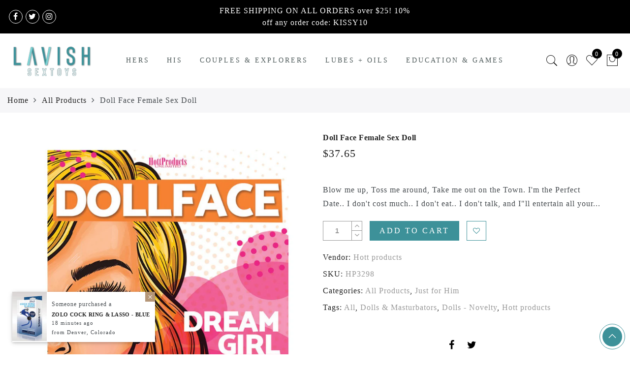

--- FILE ---
content_type: text/css
request_url: https://lavishsextoys.com/cdn/shop/t/2/assets/style.min.css?v=97372186513029620981603098801
body_size: 43651
content:
.flex-container a:active,.flex-container a:focus,.flexslider a:active,.flexslider a:focus{outline:0}.flex-control-nav,.flex-direction-nav,.slides{margin:0;padding:0;list-style:none}.flexslider{margin:0;padding:0}.flexslider .slides img{width:100%;display:block}.flex-pauseplay span{text-transform:capitalize}.slides:after{content:".";display:block;clear:both;visibility:hidden;line-height:0;height:0}html[xmlns] .slides{display:block}* html .slides{height:1%}.no-js .slides>li:first-child{display:block}.flexslider{margin:0 0 60px;background:#fff;border:4px solid #fff;position:relative;-webkit-border-radius:4px;-moz-border-radius:4px;-o-border-radius:4px;border-radius:4px;box-shadow:0 1px 4px rgba(0,0,0,.2);-webkit-box-shadow:0 1px 4px rgba(0,0,0,.2);-moz-box-shadow:0 1px 4px rgba(0,0,0,.2);-o-box-shadow:0 1px 4px rgba(0,0,0,.2);zoom:1}.flex-viewport{max-height:2000px;-webkit-transition:all 1s ease;-moz-transition:all 1s ease;transition:all 1s ease}.loading .flex-viewport{max-height:300px}.flexslider .slides{zoom:1}.carousel li{margin-right:5px}.flex-direction-nav a{width:30px;height:30px;margin:-20px 0 0;display:block;background:url(bg_direction_nav.png) no-repeat 0 0;position:absolute;top:50%;z-index:10;cursor:pointer;text-indent:-9999px;opacity:0;-webkit-transition:all .3s ease}.flex-direction-nav .flex-next{background-position:100% 0;right:-36px}.flex-direction-nav .flex-prev{left:-36px}.flexslider:hover .flex-next{opacity:.8;right:5px}.flexslider:hover .flex-prev{opacity:.8;left:5px}.flexslider:hover .flex-next:hover,.flexslider:hover .flex-prev:hover{opacity:1}.flex-direction-nav .flex-disabled{cursor:default;pointer-events:none}.flex-control-nav{width:100%;position:absolute;bottom:-40px;text-align:center}.flex-control-nav li{margin:0 6px;display:inline-block;zoom:1}.slick-dots li a{width:11px;height:11px;display:block;background:#666;background:rgba(0,0,0,.5);cursor:pointer;text-indent:-9999px;-webkit-border-radius:20px;-moz-border-radius:20px;-o-border-radius:20px;border-radius:20px;box-shadow:inset 0 0 3px rgba(0,0,0,.3)}.slick-dots li a:hover{background:#333;background:rgba(0,0,0,.7)}.slick-dots li a.flex-active{background:#000;background:rgba(0,0,0,.9);cursor:default}.flex-control-thumbs{margin:5px 0 0;position:static;overflow:hidden}.flex-control-thumbs img{margin:10px 5px 0;display:inline-block;opacity:.7;cursor:pointer}.flex-control-thumbs img:hover{opacity:1}.flex-control-thumbs .flex-active{opacity:1;cursor:default}@media screen and (max-width:860px){.flex-direction-nav .flex-prev{opacity:1;left:0}.flex-direction-nav .flex-next{opacity:1;right:0}}.metaslider .flexslider{background:0 0;box-shadow:none;-webkit-box-shadow:none;-moz-box-shadow:none;-o-box-shadow:none;border:0;margin:0 0 40px 0;max-width:none;max-height:none}.flex-control-nav{bottom:-30px;line-height:11px}.flex-control-nav li{margin:0}.flex-control-nav li a{margin:0 6px;padding:0}.flexslider .slides li{position:relative;height:auto}.flex-viewport{direction:ltr}.flex-direction-nav a{-moz-transition:all .3s ease;transition:all .3s ease}.flexslider .slides p{margin:0}.flex-control-nav{margin:auto}.metaslider .flexslider.filmstrip{margin-top:10px}.metaslider .flexslider.filmstrip .slides li{cursor:pointer;opacity:.5}.metaslider .flexslider.filmstrip .slides li.flex-active-slide,.metaslider .flexslider.filmstrip .slides li:focus,.metaslider .flexslider.filmstrip .slides li:hover{opacity:1!important}.metaslider .flex-control-thumbs li{width:auto}#content .metaslider ol.flex-control-thumbs img,.metaslider ol.flex-control-thumbs img{margin:10px 5px 0;width:auto}.metaslider.nav-hidden .flexslider{margin-bottom:0}.metaslider.nav-hidden.add-margin .flexslider{margin-bottom:40px}.metaslider{position:relative;z-index:0}.metaslider .caption{padding:5px 10px;word-wrap:break-word}.metaslider .caption-wrap{position:absolute;bottom:0;left:0;background:#000;color:#fff;opacity:.7;margin:0;display:block;width:100%;line-height:1.4em}.metaslider img{height:auto;padding:0;margin:0;-moz-user-select:none}.metaslider a{outline:0}.metaslider .theme-default .nivoSlider{-webkit-box-shadow:0 0 0;-moz-box-shadow:0 0 0;box-shadow:0 0 0}.metaslider.ms-left{float:left;margin:0 20px 20px 0}.metaslider.ms-right{float:right;margin:0 0 20px 20px}.metaslider li:after,.metaslider li:before{content:""!important;display:none!important;bottom:auto!important;margin:0!important}.metaslider .caption-wrap .caption img{width:auto}.article .metaslider li,.article .metaslider ol,.article .metaslider ul{list-style-type:none}.metaslider .slides img{width:100%;display:block}.metaslider .slick-dots{bottom:20px;z-index:9}.metaslider .slick-dots li{margin:0 6px!important;display:inline-block;zoom:1}.metaslider .slick-dots li button{width:11px;height:11px;display:block;background:#666;background:rgba(0,0,0,.5);cursor:pointer;text-indent:-9999px;-webkit-border-radius:20px;-moz-border-radius:20px;-o-border-radius:20px;border-radius:20px;box-shadow:inset 0 0 3px rgba(0,0,0,.3)}.metaslider .slick-dots li button{margin:0;padding:0}.metaslider .slick-dots li.slick-active button{background:#000;background:rgba(0,0,0,.9);cursor:default}/*!
 *  Font Awesome 4.7.0 by @davegandy - http://fontawesome.io - @fontawesome
 *  License - http://fontawesome.io/license (Font: SIL OFL 1.1, CSS: MIT License)
 */@font-face{font-family:FontAwesome;src:url(fontawesome-webfont.eot?v=4.7.0);src:url(fontawesome-webfont.eot?#iefix&v=4.7.0) format('embedded-opentype'),url(fontawesome-webfont.woff2?v=4.7.0) format('woff2'),url(fontawesome-webfont.woff?v=4.7.0) format('woff'),url(fontawesome-webfont.ttf?v=4.7.0) format('truetype'),url(fontawesome-webfont.svg?v=4.7.0#fontawesomeregular) format('svg');font-weight:400;font-style:normal}.fa{display:inline-block;font:normal normal normal 14px/1 FontAwesome;font-size:inherit;text-rendering:auto;-webkit-font-smoothing:antialiased;-moz-osx-font-smoothing:grayscale}.fa-lg{font-size:1.33333333em;line-height:.75em;vertical-align:-15%}.fa-2x{font-size:2em}.fa-3x{font-size:3em}.fa-4x{font-size:4em}.fa-5x{font-size:5em}.fa-fw{width:1.28571429em;text-align:center}.fa-ul{padding-left:0;margin-left:2.14285714em;list-style-type:none}.fa-ul>li{position:relative}.fa-li{position:absolute;left:-2.14285714em;width:2.14285714em;top:.14285714em;text-align:center}.fa-li.fa-lg{left:-1.85714286em}.fa-border{padding:.2em .25em .15em;border:solid .08em #eee;border-radius:.1em}.fa-pull-left{float:left}.fa-pull-right{float:right}.fa.fa-pull-left{margin-right:.3em}.fa.fa-pull-right{margin-left:.3em}.pull-right{float:right}.pull-left{float:left}.fa.pull-left{margin-right:.3em}.fa.pull-right{margin-left:.3em}.fa-spin{-webkit-animation:fa-spin 2s infinite linear;animation:fa-spin 2s infinite linear}.fa-pulse{-webkit-animation:fa-spin 1s infinite steps(8);animation:fa-spin 1s infinite steps(8)}@-webkit-keyframes fa-spin{0%{-webkit-transform:rotate(0);transform:rotate(0)}100%{-webkit-transform:rotate(359deg);transform:rotate(359deg)}}@keyframes fa-spin{0%{-webkit-transform:rotate(0);transform:rotate(0)}100%{-webkit-transform:rotate(359deg);transform:rotate(359deg)}}.fa-rotate-90{-webkit-transform:rotate(90deg);-ms-transform:rotate(90deg);transform:rotate(90deg)}.fa-rotate-180{-webkit-transform:rotate(180deg);-ms-transform:rotate(180deg);transform:rotate(180deg)}.fa-rotate-270{-webkit-transform:rotate(270deg);-ms-transform:rotate(270deg);transform:rotate(270deg)}.fa-flip-horizontal{-webkit-transform:scale(-1,1);-ms-transform:scale(-1,1);transform:scale(-1,1)}.fa-flip-vertical{-webkit-transform:scale(1,-1);-ms-transform:scale(1,-1);transform:scale(1,-1)}:root .fa-flip-horizontal,:root .fa-flip-vertical,:root .fa-rotate-180,:root .fa-rotate-270,:root .fa-rotate-90{filter:none}.fa-stack{position:relative;display:inline-block;width:2em;height:2em;line-height:2em;vertical-align:middle}.fa-stack-1x,.fa-stack-2x{position:absolute;left:0;width:100%;text-align:center}.fa-stack-1x{line-height:inherit}.fa-stack-2x{font-size:2em}.fa-inverse{color:#fff}.fa-glass:before{content:"\f000"}.fa-music:before{content:"\f001"}.fa-search:before{content:"\f002"}.fa-envelope-o:before{content:"\f003"}.fa-heart:before{content:"\f004"}.fa-star:before{content:"\f005"}.fa-star-o:before{content:"\f006"}.fa-user:before{content:"\f007"}.fa-film:before{content:"\f008"}.fa-th-large:before{content:"\f009"}.fa-th:before{content:"\f00a"}.fa-th-list:before{content:"\f00b"}.fa-check:before{content:"\f00c"}.fa-close:before,.fa-remove:before,.fa-times:before{content:"\f00d"}.fa-search-plus:before{content:"\f00e"}.fa-search-minus:before{content:"\f010"}.fa-power-off:before{content:"\f011"}.fa-signal:before{content:"\f012"}.fa-cog:before,.fa-gear:before{content:"\f013"}.fa-trash-o:before{content:"\f014"}.fa-home:before{content:"\f015"}.fa-file-o:before{content:"\f016"}.fa-clock-o:before{content:"\f017"}.fa-road:before{content:"\f018"}.fa-download:before{content:"\f019"}.fa-arrow-circle-o-down:before{content:"\f01a"}.fa-arrow-circle-o-up:before{content:"\f01b"}.fa-inbox:before{content:"\f01c"}.fa-play-circle-o:before{content:"\f01d"}.fa-repeat:before,.fa-rotate-right:before{content:"\f01e"}.fa-refresh:before{content:"\f021"}.fa-list-alt:before{content:"\f022"}.fa-lock:before{content:"\f023"}.fa-flag:before{content:"\f024"}.fa-headphones:before{content:"\f025"}.fa-volume-off:before{content:"\f026"}.fa-volume-down:before{content:"\f027"}.fa-volume-up:before{content:"\f028"}.fa-qrcode:before{content:"\f029"}.fa-barcode:before{content:"\f02a"}.fa-tag:before{content:"\f02b"}.fa-tags:before{content:"\f02c"}.fa-book:before{content:"\f02d"}.fa-bookmark:before{content:"\f02e"}.fa-print:before{content:"\f02f"}.fa-camera:before{content:"\f030"}.fa-font:before{content:"\f031"}.fa-bold:before{content:"\f032"}.fa-italic:before{content:"\f033"}.fa-text-height:before{content:"\f034"}.fa-text-width:before{content:"\f035"}.fa-align-left:before{content:"\f036"}.fa-align-center:before{content:"\f037"}.fa-align-right:before{content:"\f038"}.fa-align-justify:before{content:"\f039"}.fa-list:before{content:"\f03a"}.fa-dedent:before,.fa-outdent:before{content:"\f03b"}.fa-indent:before{content:"\f03c"}.fa-video-camera:before{content:"\f03d"}.fa-image:before,.fa-photo:before,.fa-picture-o:before{content:"\f03e"}.fa-pencil:before{content:"\f040"}.fa-map-marker:before{content:"\f041"}.fa-adjust:before{content:"\f042"}.fa-tint:before{content:"\f043"}.fa-edit:before,.fa-pencil-square-o:before{content:"\f044"}.fa-share-square-o:before{content:"\f045"}.fa-check-square-o:before{content:"\f046"}.fa-arrows:before{content:"\f047"}.fa-step-backward:before{content:"\f048"}.fa-fast-backward:before{content:"\f049"}.fa-backward:before{content:"\f04a"}.fa-play:before{content:"\f04b"}.fa-pause:before{content:"\f04c"}.fa-stop:before{content:"\f04d"}.fa-forward:before{content:"\f04e"}.fa-fast-forward:before{content:"\f050"}.fa-step-forward:before{content:"\f051"}.fa-eject:before{content:"\f052"}.fa-chevron-left:before{content:"\f053"}.fa-chevron-right:before{content:"\f054"}.fa-plus-circle:before{content:"\f055"}.fa-minus-circle:before{content:"\f056"}.fa-times-circle:before{content:"\f057"}.fa-check-circle:before{content:"\f058"}.fa-question-circle:before{content:"\f059"}.fa-info-circle:before{content:"\f05a"}.fa-crosshairs:before{content:"\f05b"}.fa-times-circle-o:before{content:"\f05c"}.fa-check-circle-o:before{content:"\f05d"}.fa-ban:before{content:"\f05e"}.fa-arrow-left:before{content:"\f060"}.fa-arrow-right:before{content:"\f061"}.fa-arrow-up:before{content:"\f062"}.fa-arrow-down:before{content:"\f063"}.fa-mail-forward:before,.fa-share:before{content:"\f064"}.fa-expand:before{content:"\f065"}.fa-compress:before{content:"\f066"}.fa-plus:before{content:"\f067"}.fa-minus:before{content:"\f068"}.fa-asterisk:before{content:"\f069"}.fa-exclamation-circle:before{content:"\f06a"}.fa-gift:before{content:"\f06b"}.fa-leaf:before{content:"\f06c"}.fa-fire:before{content:"\f06d"}.fa-eye:before{content:"\f06e"}.fa-eye-slash:before{content:"\f070"}.fa-exclamation-triangle:before,.fa-warning:before{content:"\f071"}.fa-plane:before{content:"\f072"}.fa-calendar:before{content:"\f073"}.fa-random:before{content:"\f074"}.fa-comment:before{content:"\f075"}.fa-magnet:before{content:"\f076"}.fa-chevron-up:before{content:"\f077"}.fa-chevron-down:before{content:"\f078"}.fa-retweet:before{content:"\f079"}.fa-shopping-cart:before{content:"\f07a"}.fa-folder:before{content:"\f07b"}.fa-folder-open:before{content:"\f07c"}.fa-arrows-v:before{content:"\f07d"}.fa-arrows-h:before{content:"\f07e"}.fa-bar-chart-o:before,.fa-bar-chart:before{content:"\f080"}.fa-twitter-square:before{content:"\f081"}.fa-facebook-square:before{content:"\f082"}.fa-camera-retro:before{content:"\f083"}.fa-key:before{content:"\f084"}.fa-cogs:before,.fa-gears:before{content:"\f085"}.fa-comments:before{content:"\f086"}.fa-thumbs-o-up:before{content:"\f087"}.fa-thumbs-o-down:before{content:"\f088"}.fa-star-half:before{content:"\f089"}.fa-heart-o:before{content:"\f08a"}.fa-sign-out:before{content:"\f08b"}.fa-linkedin-square:before{content:"\f08c"}.fa-thumb-tack:before{content:"\f08d"}.fa-external-link:before{content:"\f08e"}.fa-sign-in:before{content:"\f090"}.fa-trophy:before{content:"\f091"}.fa-github-square:before{content:"\f092"}.fa-upload:before{content:"\f093"}.fa-lemon-o:before{content:"\f094"}.fa-phone:before{content:"\f095"}.fa-square-o:before{content:"\f096"}.fa-bookmark-o:before{content:"\f097"}.fa-phone-square:before{content:"\f098"}.fa-twitter:before{content:"\f099"}.fa-facebook-f:before,.fa-facebook:before{content:"\f09a"}.fa-github:before{content:"\f09b"}.fa-unlock:before{content:"\f09c"}.fa-credit-card:before{content:"\f09d"}.fa-feed:before,.fa-rss:before{content:"\f09e"}.fa-hdd-o:before{content:"\f0a0"}.fa-bullhorn:before{content:"\f0a1"}.fa-bell:before{content:"\f0f3"}.fa-certificate:before{content:"\f0a3"}.fa-hand-o-right:before{content:"\f0a4"}.fa-hand-o-left:before{content:"\f0a5"}.fa-hand-o-up:before{content:"\f0a6"}.fa-hand-o-down:before{content:"\f0a7"}.fa-arrow-circle-left:before{content:"\f0a8"}.fa-arrow-circle-right:before{content:"\f0a9"}.fa-arrow-circle-up:before{content:"\f0aa"}.fa-arrow-circle-down:before{content:"\f0ab"}.fa-globe:before{content:"\f0ac"}.fa-wrench:before{content:"\f0ad"}.fa-tasks:before{content:"\f0ae"}.fa-filter:before{content:"\f0b0"}.fa-briefcase:before{content:"\f0b1"}.fa-arrows-alt:before{content:"\f0b2"}.fa-group:before,.fa-users:before{content:"\f0c0"}.fa-chain:before,.fa-link:before{content:"\f0c1"}.fa-cloud:before{content:"\f0c2"}.fa-flask:before{content:"\f0c3"}.fa-cut:before,.fa-scissors:before{content:"\f0c4"}.fa-copy:before,.fa-files-o:before{content:"\f0c5"}.fa-paperclip:before{content:"\f0c6"}.fa-floppy-o:before,.fa-save:before{content:"\f0c7"}.fa-square:before{content:"\f0c8"}.fa-bars:before,.fa-navicon:before,.fa-reorder:before{content:"\f0c9"}.fa-list-ul:before{content:"\f0ca"}.fa-list-ol:before{content:"\f0cb"}.fa-strikethrough:before{content:"\f0cc"}.fa-underline:before{content:"\f0cd"}.fa-table:before{content:"\f0ce"}.fa-magic:before{content:"\f0d0"}.fa-truck:before{content:"\f0d1"}.fa-pinterest:before{content:"\f0d2"}.fa-pinterest-square:before{content:"\f0d3"}.fa-google-plus-square:before{content:"\f0d4"}.fa-google-plus:before{content:"\f0d5"}.fa-money:before{content:"\f0d6"}.fa-caret-down:before{content:"\f0d7"}.fa-caret-up:before{content:"\f0d8"}.fa-caret-left:before{content:"\f0d9"}.fa-caret-right:before{content:"\f0da"}.fa-columns:before{content:"\f0db"}.fa-sort:before,.fa-unsorted:before{content:"\f0dc"}.fa-sort-desc:before,.fa-sort-down:before{content:"\f0dd"}.fa-sort-asc:before,.fa-sort-up:before{content:"\f0de"}.fa-envelope:before{content:"\f0e0"}.fa-linkedin:before{content:"\f0e1"}.fa-rotate-left:before,.fa-undo:before{content:"\f0e2"}.fa-gavel:before,.fa-legal:before{content:"\f0e3"}.fa-dashboard:before,.fa-tachometer:before{content:"\f0e4"}.fa-comment-o:before{content:"\f0e5"}.fa-comments-o:before{content:"\f0e6"}.fa-bolt:before,.fa-flash:before{content:"\f0e7"}.fa-sitemap:before{content:"\f0e8"}.fa-umbrella:before{content:"\f0e9"}.fa-clipboard:before,.fa-paste:before{content:"\f0ea"}.fa-lightbulb-o:before{content:"\f0eb"}.fa-exchange:before{content:"\f0ec"}.fa-cloud-download:before{content:"\f0ed"}.fa-cloud-upload:before{content:"\f0ee"}.fa-user-md:before{content:"\f0f0"}.fa-stethoscope:before{content:"\f0f1"}.fa-suitcase:before{content:"\f0f2"}.fa-bell-o:before{content:"\f0a2"}.fa-coffee:before{content:"\f0f4"}.fa-cutlery:before{content:"\f0f5"}.fa-file-text-o:before{content:"\f0f6"}.fa-building-o:before{content:"\f0f7"}.fa-hospital-o:before{content:"\f0f8"}.fa-ambulance:before{content:"\f0f9"}.fa-medkit:before{content:"\f0fa"}.fa-fighter-jet:before{content:"\f0fb"}.fa-beer:before{content:"\f0fc"}.fa-h-square:before{content:"\f0fd"}.fa-plus-square:before{content:"\f0fe"}.fa-angle-double-left:before{content:"\f100"}.fa-angle-double-right:before{content:"\f101"}.fa-angle-double-up:before{content:"\f102"}.fa-angle-double-down:before{content:"\f103"}.fa-angle-left:before{content:"\f104"}.fa-angle-right:before{content:"\f105"}.fa-angle-up:before{content:"\f106"}.fa-angle-down:before{content:"\f107"}.fa-desktop:before{content:"\f108"}.fa-laptop:before{content:"\f109"}.fa-tablet:before{content:"\f10a"}.fa-mobile-phone:before,.fa-mobile:before{content:"\f10b"}.fa-circle-o:before{content:"\f10c"}.fa-quote-left:before{content:"\f10d"}.fa-quote-right:before{content:"\f10e"}.fa-spinner:before{content:"\f110"}.fa-circle:before{content:"\f111"}.fa-mail-reply:before,.fa-reply:before{content:"\f112"}.fa-github-alt:before{content:"\f113"}.fa-folder-o:before{content:"\f114"}.fa-folder-open-o:before{content:"\f115"}.fa-smile-o:before{content:"\f118"}.fa-frown-o:before{content:"\f119"}.fa-meh-o:before{content:"\f11a"}.fa-gamepad:before{content:"\f11b"}.fa-keyboard-o:before{content:"\f11c"}.fa-flag-o:before{content:"\f11d"}.fa-flag-checkered:before{content:"\f11e"}.fa-terminal:before{content:"\f120"}.fa-code:before{content:"\f121"}.fa-mail-reply-all:before,.fa-reply-all:before{content:"\f122"}.fa-star-half-empty:before,.fa-star-half-full:before,.fa-star-half-o:before{content:"\f123"}.fa-location-arrow:before{content:"\f124"}.fa-crop:before{content:"\f125"}.fa-code-fork:before{content:"\f126"}.fa-chain-broken:before,.fa-unlink:before{content:"\f127"}.fa-question:before{content:"\f128"}.fa-info:before{content:"\f129"}.fa-exclamation:before{content:"\f12a"}.fa-superscript:before{content:"\f12b"}.fa-subscript:before{content:"\f12c"}.fa-eraser:before{content:"\f12d"}.fa-puzzle-piece:before{content:"\f12e"}.fa-microphone:before{content:"\f130"}.fa-microphone-slash:before{content:"\f131"}.fa-shield:before{content:"\f132"}.fa-calendar-o:before{content:"\f133"}.fa-fire-extinguisher:before{content:"\f134"}.fa-rocket:before{content:"\f135"}.fa-maxcdn:before{content:"\f136"}.fa-chevron-circle-left:before{content:"\f137"}.fa-chevron-circle-right:before{content:"\f138"}.fa-chevron-circle-up:before{content:"\f139"}.fa-chevron-circle-down:before{content:"\f13a"}.fa-html5:before{content:"\f13b"}.fa-css3:before{content:"\f13c"}.fa-anchor:before{content:"\f13d"}.fa-unlock-alt:before{content:"\f13e"}.fa-bullseye:before{content:"\f140"}.fa-ellipsis-h:before{content:"\f141"}.fa-ellipsis-v:before{content:"\f142"}.fa-rss-square:before{content:"\f143"}.fa-play-circle:before{content:"\f144"}.fa-ticket:before{content:"\f145"}.fa-minus-square:before{content:"\f146"}.fa-minus-square-o:before{content:"\f147"}.fa-level-up:before{content:"\f148"}.fa-level-down:before{content:"\f149"}.fa-check-square:before{content:"\f14a"}.fa-pencil-square:before{content:"\f14b"}.fa-external-link-square:before{content:"\f14c"}.fa-share-square:before{content:"\f14d"}.fa-compass:before{content:"\f14e"}.fa-caret-square-o-down:before,.fa-toggle-down:before{content:"\f150"}.fa-caret-square-o-up:before,.fa-toggle-up:before{content:"\f151"}.fa-caret-square-o-right:before,.fa-toggle-right:before{content:"\f152"}.fa-eur:before,.fa-euro:before{content:"\f153"}.fa-gbp:before{content:"\f154"}.fa-dollar:before,.fa-usd:before{content:"\f155"}.fa-inr:before,.fa-rupee:before{content:"\f156"}.fa-cny:before,.fa-jpy:before,.fa-rmb:before,.fa-yen:before{content:"\f157"}.fa-rouble:before,.fa-rub:before,.fa-ruble:before{content:"\f158"}.fa-krw:before,.fa-won:before{content:"\f159"}.fa-bitcoin:before,.fa-btc:before{content:"\f15a"}.fa-file:before{content:"\f15b"}.fa-file-text:before{content:"\f15c"}.fa-sort-alpha-asc:before{content:"\f15d"}.fa-sort-alpha-desc:before{content:"\f15e"}.fa-sort-amount-asc:before{content:"\f160"}.fa-sort-amount-desc:before{content:"\f161"}.fa-sort-numeric-asc:before{content:"\f162"}.fa-sort-numeric-desc:before{content:"\f163"}.fa-thumbs-up:before{content:"\f164"}.fa-thumbs-down:before{content:"\f165"}.fa-youtube-square:before{content:"\f166"}.fa-youtube:before{content:"\f167"}.fa-xing:before{content:"\f168"}.fa-xing-square:before{content:"\f169"}.fa-youtube-play:before{content:"\f16a"}.fa-dropbox:before{content:"\f16b"}.fa-stack-overflow:before{content:"\f16c"}.fa-instagram:before{content:"\f16d"}.fa-flickr:before{content:"\f16e"}.fa-adn:before{content:"\f170"}.fa-bitbucket:before{content:"\f171"}.fa-bitbucket-square:before{content:"\f172"}.fa-tumblr:before{content:"\f173"}.fa-tumblr-square:before{content:"\f174"}.fa-long-arrow-down:before{content:"\f175"}.fa-long-arrow-up:before{content:"\f176"}.fa-long-arrow-left:before{content:"\f177"}.fa-long-arrow-right:before{content:"\f178"}.fa-apple:before{content:"\f179"}.fa-windows:before{content:"\f17a"}.fa-android:before{content:"\f17b"}.fa-linux:before{content:"\f17c"}.fa-dribbble:before{content:"\f17d"}.fa-skype:before{content:"\f17e"}.fa-foursquare:before{content:"\f180"}.fa-trello:before{content:"\f181"}.fa-female:before{content:"\f182"}.fa-male:before{content:"\f183"}.fa-gittip:before,.fa-gratipay:before{content:"\f184"}.fa-sun-o:before{content:"\f185"}.fa-moon-o:before{content:"\f186"}.fa-archive:before{content:"\f187"}.fa-bug:before{content:"\f188"}.fa-vk:before{content:"\f189"}.fa-weibo:before{content:"\f18a"}.fa-renren:before{content:"\f18b"}.fa-pagelines:before{content:"\f18c"}.fa-stack-exchange:before{content:"\f18d"}.fa-arrow-circle-o-right:before{content:"\f18e"}.fa-arrow-circle-o-left:before{content:"\f190"}.fa-caret-square-o-left:before,.fa-toggle-left:before{content:"\f191"}.fa-dot-circle-o:before{content:"\f192"}.fa-wheelchair:before{content:"\f193"}.fa-vimeo-square:before{content:"\f194"}.fa-try:before,.fa-turkish-lira:before{content:"\f195"}.fa-plus-square-o:before{content:"\f196"}.fa-space-shuttle:before{content:"\f197"}.fa-slack:before{content:"\f198"}.fa-envelope-square:before{content:"\f199"}.fa-wordpress:before{content:"\f19a"}.fa-openid:before{content:"\f19b"}.fa-bank:before,.fa-institution:before,.fa-university:before{content:"\f19c"}.fa-graduation-cap:before,.fa-mortar-board:before{content:"\f19d"}.fa-yahoo:before{content:"\f19e"}.fa-google:before{content:"\f1a0"}.fa-reddit:before{content:"\f1a1"}.fa-reddit-square:before{content:"\f1a2"}.fa-stumbleupon-circle:before{content:"\f1a3"}.fa-stumbleupon:before{content:"\f1a4"}.fa-delicious:before{content:"\f1a5"}.fa-digg:before{content:"\f1a6"}.fa-pied-piper-pp:before{content:"\f1a7"}.fa-pied-piper-alt:before{content:"\f1a8"}.fa-drupal:before{content:"\f1a9"}.fa-joomla:before{content:"\f1aa"}.fa-language:before{content:"\f1ab"}.fa-fax:before{content:"\f1ac"}.fa-building:before{content:"\f1ad"}.fa-child:before{content:"\f1ae"}.fa-paw:before{content:"\f1b0"}.fa-spoon:before{content:"\f1b1"}.fa-cube:before{content:"\f1b2"}.fa-cubes:before{content:"\f1b3"}.fa-behance:before{content:"\f1b4"}.fa-behance-square:before{content:"\f1b5"}.fa-steam:before{content:"\f1b6"}.fa-steam-square:before{content:"\f1b7"}.fa-recycle:before{content:"\f1b8"}.fa-automobile:before,.fa-car:before{content:"\f1b9"}.fa-cab:before,.fa-taxi:before{content:"\f1ba"}.fa-tree:before{content:"\f1bb"}.fa-spotify:before{content:"\f1bc"}.fa-deviantart:before{content:"\f1bd"}.fa-soundcloud:before{content:"\f1be"}.fa-database:before{content:"\f1c0"}.fa-file-pdf-o:before{content:"\f1c1"}.fa-file-word-o:before{content:"\f1c2"}.fa-file-excel-o:before{content:"\f1c3"}.fa-file-powerpoint-o:before{content:"\f1c4"}.fa-file-image-o:before,.fa-file-photo-o:before,.fa-file-picture-o:before{content:"\f1c5"}.fa-file-archive-o:before,.fa-file-zip-o:before{content:"\f1c6"}.fa-file-audio-o:before,.fa-file-sound-o:before{content:"\f1c7"}.fa-file-movie-o:before,.fa-file-video-o:before{content:"\f1c8"}.fa-file-code-o:before{content:"\f1c9"}.fa-vine:before{content:"\f1ca"}.fa-codepen:before{content:"\f1cb"}.fa-jsfiddle:before{content:"\f1cc"}.fa-life-bouy:before,.fa-life-buoy:before,.fa-life-ring:before,.fa-life-saver:before,.fa-support:before{content:"\f1cd"}.fa-circle-o-notch:before{content:"\f1ce"}.fa-ra:before,.fa-rebel:before,.fa-resistance:before{content:"\f1d0"}.fa-empire:before,.fa-ge:before{content:"\f1d1"}.fa-git-square:before{content:"\f1d2"}.fa-git:before{content:"\f1d3"}.fa-hacker-news:before,.fa-y-combinator-square:before,.fa-yc-square:before{content:"\f1d4"}.fa-tencent-weibo:before{content:"\f1d5"}.fa-qq:before{content:"\f1d6"}.fa-wechat:before,.fa-weixin:before{content:"\f1d7"}.fa-paper-plane:before,.fa-send:before{content:"\f1d8"}.fa-paper-plane-o:before,.fa-send-o:before{content:"\f1d9"}.fa-history:before{content:"\f1da"}.fa-circle-thin:before{content:"\f1db"}.fa-header:before{content:"\f1dc"}.fa-paragraph:before{content:"\f1dd"}.fa-sliders:before{content:"\f1de"}.fa-share-alt:before{content:"\f1e0"}.fa-share-alt-square:before{content:"\f1e1"}.fa-bomb:before{content:"\f1e2"}.fa-futbol-o:before,.fa-soccer-ball-o:before{content:"\f1e3"}.fa-tty:before{content:"\f1e4"}.fa-binoculars:before{content:"\f1e5"}.fa-plug:before{content:"\f1e6"}.fa-slideshare:before{content:"\f1e7"}.fa-twitch:before{content:"\f1e8"}.fa-yelp:before{content:"\f1e9"}.fa-newspaper-o:before{content:"\f1ea"}.fa-wifi:before{content:"\f1eb"}.fa-calculator:before{content:"\f1ec"}.fa-paypal:before{content:"\f1ed"}.fa-google-wallet:before{content:"\f1ee"}.fa-cc-visa:before{content:"\f1f0"}.fa-cc-mastercard:before{content:"\f1f1"}.fa-cc-discover:before{content:"\f1f2"}.fa-cc-amex:before{content:"\f1f3"}.fa-cc-paypal:before{content:"\f1f4"}.fa-cc-stripe:before{content:"\f1f5"}.fa-bell-slash:before{content:"\f1f6"}.fa-bell-slash-o:before{content:"\f1f7"}.fa-trash:before{content:"\f1f8"}.fa-copyright:before{content:"\f1f9"}.fa-at:before{content:"\f1fa"}.fa-eyedropper:before{content:"\f1fb"}.fa-paint-brush:before{content:"\f1fc"}.fa-birthday-cake:before{content:"\f1fd"}.fa-area-chart:before{content:"\f1fe"}.fa-pie-chart:before{content:"\f200"}.fa-line-chart:before{content:"\f201"}.fa-lastfm:before{content:"\f202"}.fa-lastfm-square:before{content:"\f203"}.fa-toggle-off:before{content:"\f204"}.fa-toggle-on:before{content:"\f205"}.fa-bicycle:before{content:"\f206"}.fa-bus:before{content:"\f207"}.fa-ioxhost:before{content:"\f208"}.fa-angellist:before{content:"\f209"}.fa-cc:before{content:"\f20a"}.fa-ils:before,.fa-shekel:before,.fa-sheqel:before{content:"\f20b"}.fa-meanpath:before{content:"\f20c"}.fa-buysellads:before{content:"\f20d"}.fa-connectdevelop:before{content:"\f20e"}.fa-dashcube:before{content:"\f210"}.fa-forumbee:before{content:"\f211"}.fa-leanpub:before{content:"\f212"}.fa-sellsy:before{content:"\f213"}.fa-shirtsinbulk:before{content:"\f214"}.fa-simplybuilt:before{content:"\f215"}.fa-skyatlas:before{content:"\f216"}.fa-cart-plus:before{content:"\f217"}.fa-cart-arrow-down:before{content:"\f218"}.fa-diamond:before{content:"\f219"}.fa-ship:before{content:"\f21a"}.fa-user-secret:before{content:"\f21b"}.fa-motorcycle:before{content:"\f21c"}.fa-street-view:before{content:"\f21d"}.fa-heartbeat:before{content:"\f21e"}.fa-venus:before{content:"\f221"}.fa-mars:before{content:"\f222"}.fa-mercury:before{content:"\f223"}.fa-intersex:before,.fa-transgender:before{content:"\f224"}.fa-transgender-alt:before{content:"\f225"}.fa-venus-double:before{content:"\f226"}.fa-mars-double:before{content:"\f227"}.fa-venus-mars:before{content:"\f228"}.fa-mars-stroke:before{content:"\f229"}.fa-mars-stroke-v:before{content:"\f22a"}.fa-mars-stroke-h:before{content:"\f22b"}.fa-neuter:before{content:"\f22c"}.fa-genderless:before{content:"\f22d"}.fa-facebook-official:before{content:"\f230"}.fa-pinterest-p:before{content:"\f231"}.fa-whatsapp:before{content:"\f232"}.fa-server:before{content:"\f233"}.fa-user-plus:before{content:"\f234"}.fa-user-times:before{content:"\f235"}.fa-bed:before,.fa-hotel:before{content:"\f236"}.fa-viacoin:before{content:"\f237"}.fa-train:before{content:"\f238"}.fa-subway:before{content:"\f239"}.fa-medium:before{content:"\f23a"}.fa-y-combinator:before,.fa-yc:before{content:"\f23b"}.fa-optin-monster:before{content:"\f23c"}.fa-opencart:before{content:"\f23d"}.fa-expeditedssl:before{content:"\f23e"}.fa-battery-4:before,.fa-battery-full:before,.fa-battery:before{content:"\f240"}.fa-battery-3:before,.fa-battery-three-quarters:before{content:"\f241"}.fa-battery-2:before,.fa-battery-half:before{content:"\f242"}.fa-battery-1:before,.fa-battery-quarter:before{content:"\f243"}.fa-battery-0:before,.fa-battery-empty:before{content:"\f244"}.fa-mouse-pointer:before{content:"\f245"}.fa-i-cursor:before{content:"\f246"}.fa-object-group:before{content:"\f247"}.fa-object-ungroup:before{content:"\f248"}.fa-sticky-note:before{content:"\f249"}.fa-sticky-note-o:before{content:"\f24a"}.fa-cc-jcb:before{content:"\f24b"}.fa-cc-diners-club:before{content:"\f24c"}.fa-clone:before{content:"\f24d"}.fa-balance-scale:before{content:"\f24e"}.fa-hourglass-o:before{content:"\f250"}.fa-hourglass-1:before,.fa-hourglass-start:before{content:"\f251"}.fa-hourglass-2:before,.fa-hourglass-half:before{content:"\f252"}.fa-hourglass-3:before,.fa-hourglass-end:before{content:"\f253"}.fa-hourglass:before{content:"\f254"}.fa-hand-grab-o:before,.fa-hand-rock-o:before{content:"\f255"}.fa-hand-paper-o:before,.fa-hand-stop-o:before{content:"\f256"}.fa-hand-scissors-o:before{content:"\f257"}.fa-hand-lizard-o:before{content:"\f258"}.fa-hand-spock-o:before{content:"\f259"}.fa-hand-pointer-o:before{content:"\f25a"}.fa-hand-peace-o:before{content:"\f25b"}.fa-trademark:before{content:"\f25c"}.fa-registered:before{content:"\f25d"}.fa-creative-commons:before{content:"\f25e"}.fa-gg:before{content:"\f260"}.fa-gg-circle:before{content:"\f261"}.fa-tripadvisor:before{content:"\f262"}.fa-odnoklassniki:before{content:"\f263"}.fa-odnoklassniki-square:before{content:"\f264"}.fa-get-pocket:before{content:"\f265"}.fa-wikipedia-w:before{content:"\f266"}.fa-safari:before{content:"\f267"}.fa-chrome:before{content:"\f268"}.fa-firefox:before{content:"\f269"}.fa-opera:before{content:"\f26a"}.fa-internet-explorer:before{content:"\f26b"}.fa-television:before,.fa-tv:before{content:"\f26c"}.fa-contao:before{content:"\f26d"}.fa-500px:before{content:"\f26e"}.fa-amazon:before{content:"\f270"}.fa-calendar-plus-o:before{content:"\f271"}.fa-calendar-minus-o:before{content:"\f272"}.fa-calendar-times-o:before{content:"\f273"}.fa-calendar-check-o:before{content:"\f274"}.fa-industry:before{content:"\f275"}.fa-map-pin:before{content:"\f276"}.fa-map-signs:before{content:"\f277"}.fa-map-o:before{content:"\f278"}.fa-map:before{content:"\f279"}.fa-commenting:before{content:"\f27a"}.fa-commenting-o:before{content:"\f27b"}.fa-houzz:before{content:"\f27c"}.fa-vimeo:before{content:"\f27d"}.fa-black-tie:before{content:"\f27e"}.fa-fonticons:before{content:"\f280"}.fa-reddit-alien:before{content:"\f281"}.fa-edge:before{content:"\f282"}.fa-credit-card-alt:before{content:"\f283"}.fa-codiepie:before{content:"\f284"}.fa-modx:before{content:"\f285"}.fa-fort-awesome:before{content:"\f286"}.fa-usb:before{content:"\f287"}.fa-product-hunt:before{content:"\f288"}.fa-mixcloud:before{content:"\f289"}.fa-scribd:before{content:"\f28a"}.fa-pause-circle:before{content:"\f28b"}.fa-pause-circle-o:before{content:"\f28c"}.fa-stop-circle:before{content:"\f28d"}.fa-stop-circle-o:before{content:"\f28e"}.fa-shopping-bag:before{content:"\f290"}.fa-shopping-basket:before{content:"\f291"}.fa-hashtag:before{content:"\f292"}.fa-bluetooth:before{content:"\f293"}.fa-bluetooth-b:before{content:"\f294"}.fa-percent:before{content:"\f295"}.fa-gitlab:before{content:"\f296"}.fa-wpbeginner:before{content:"\f297"}.fa-wpforms:before{content:"\f298"}.fa-envira:before{content:"\f299"}.fa-universal-access:before{content:"\f29a"}.fa-wheelchair-alt:before{content:"\f29b"}.fa-question-circle-o:before{content:"\f29c"}.fa-blind:before{content:"\f29d"}.fa-audio-description:before{content:"\f29e"}.fa-volume-control-phone:before{content:"\f2a0"}.fa-braille:before{content:"\f2a1"}.fa-assistive-listening-systems:before{content:"\f2a2"}.fa-american-sign-language-interpreting:before,.fa-asl-interpreting:before{content:"\f2a3"}.fa-deaf:before,.fa-deafness:before,.fa-hard-of-hearing:before{content:"\f2a4"}.fa-glide:before{content:"\f2a5"}.fa-glide-g:before{content:"\f2a6"}.fa-sign-language:before,.fa-signing:before{content:"\f2a7"}.fa-low-vision:before{content:"\f2a8"}.fa-viadeo:before{content:"\f2a9"}.fa-viadeo-square:before{content:"\f2aa"}.fa-snapchat:before{content:"\f2ab"}.fa-snapchat-ghost:before{content:"\f2ac"}.fa-snapchat-square:before{content:"\f2ad"}.fa-pied-piper:before{content:"\f2ae"}.fa-first-order:before{content:"\f2b0"}.fa-yoast:before{content:"\f2b1"}.fa-themeisle:before{content:"\f2b2"}.fa-google-plus-circle:before,.fa-google-plus-official:before{content:"\f2b3"}.fa-fa:before,.fa-font-awesome:before{content:"\f2b4"}.fa-handshake-o:before{content:"\f2b5"}.fa-envelope-open:before{content:"\f2b6"}.fa-envelope-open-o:before{content:"\f2b7"}.fa-linode:before{content:"\f2b8"}.fa-address-book:before{content:"\f2b9"}.fa-address-book-o:before{content:"\f2ba"}.fa-address-card:before,.fa-vcard:before{content:"\f2bb"}.fa-address-card-o:before,.fa-vcard-o:before{content:"\f2bc"}.fa-user-circle:before{content:"\f2bd"}.fa-user-circle-o:before{content:"\f2be"}.fa-user-o:before{content:"\f2c0"}.fa-id-badge:before{content:"\f2c1"}.fa-drivers-license:before,.fa-id-card:before{content:"\f2c2"}.fa-drivers-license-o:before,.fa-id-card-o:before{content:"\f2c3"}.fa-quora:before{content:"\f2c4"}.fa-free-code-camp:before{content:"\f2c5"}.fa-telegram:before{content:"\f2c6"}.fa-thermometer-4:before,.fa-thermometer-full:before,.fa-thermometer:before{content:"\f2c7"}.fa-thermometer-3:before,.fa-thermometer-three-quarters:before{content:"\f2c8"}.fa-thermometer-2:before,.fa-thermometer-half:before{content:"\f2c9"}.fa-thermometer-1:before,.fa-thermometer-quarter:before{content:"\f2ca"}.fa-thermometer-0:before,.fa-thermometer-empty:before{content:"\f2cb"}.fa-shower:before{content:"\f2cc"}.fa-bath:before,.fa-bathtub:before,.fa-s15:before{content:"\f2cd"}.fa-podcast:before{content:"\f2ce"}.fa-window-maximize:before{content:"\f2d0"}.fa-window-minimize:before{content:"\f2d1"}.fa-window-restore:before{content:"\f2d2"}.fa-times-rectangle:before,.fa-window-close:before{content:"\f2d3"}.fa-times-rectangle-o:before,.fa-window-close-o:before{content:"\f2d4"}.fa-bandcamp:before{content:"\f2d5"}.fa-grav:before{content:"\f2d6"}.fa-etsy:before{content:"\f2d7"}.fa-imdb:before{content:"\f2d8"}.fa-ravelry:before{content:"\f2d9"}.fa-eercast:before{content:"\f2da"}.fa-microchip:before{content:"\f2db"}.fa-snowflake-o:before{content:"\f2dc"}.fa-superpowers:before{content:"\f2dd"}.fa-wpexplorer:before{content:"\f2de"}.fa-meetup:before{content:"\f2e0"}.sr-only{position:absolute;width:1px;height:1px;padding:0;margin:-1px;overflow:hidden;clip:rect(0,0,0,0);border:0}.sr-only-focusable:active,.sr-only-focusable:focus{position:static;width:auto;height:auto;margin:0;overflow:visible;clip:auto}@font-face{font-family:Pe-icon-7-stroke;src:url(Pe-icon-7-stroke.eot?d7yf1v);src:url(Pe-icon-7-stroke.eot?#iefixd7yf1v) format('embedded-opentype'),url(Pe-icon-7-stroke.woff?d7yf1v) format('woff'),url(Pe-icon-7-stroke.ttf?d7yf1v) format('truetype'),url(Pe-icon-7-stroke.svg?d7yf1v#Pe-icon-7-stroke) format('svg');font-weight:400;font-style:normal}[class*=" pe-7s-"],[class^=pe-7s-]{font-family:Pe-icon-7-stroke;speak:none;font-style:normal;font-weight:400;font-variant:normal;text-transform:none;display:inline-block;line-height:inherit;-webkit-font-smoothing:antialiased;-moz-osx-font-smoothing:grayscale}.pe-7s-album:before{content:"\e6aa"}.pe-7s-arc:before{content:"\e6ab"}.pe-7s-back-2:before{content:"\e6ac"}.pe-7s-bandaid:before{content:"\e6ad"}.pe-7s-car:before{content:"\e6ae"}.pe-7s-diamond:before{content:"\e6af"}.pe-7s-door-lock:before{content:"\e6b0"}.pe-7s-eyedropper:before{content:"\e6b1"}.pe-7s-female:before{content:"\e6b2"}.pe-7s-gym:before{content:"\e6b3"}.pe-7s-hammer:before{content:"\e6b4"}.pe-7s-headphones:before{content:"\e6b5"}.pe-7s-helm:before{content:"\e6b6"}.pe-7s-hourglass:before{content:"\e6b7"}.pe-7s-leaf:before{content:"\e6b8"}.pe-7s-magic-wand:before{content:"\e6b9"}.pe-7s-male:before{content:"\e6ba"}.pe-7s-map-2:before{content:"\e6bb"}.pe-7s-next-2:before{content:"\e6bc"}.pe-7s-paint-bucket:before{content:"\e6bd"}.pe-7s-pendrive:before{content:"\e6be"}.pe-7s-photo:before{content:"\e6bf"}.pe-7s-piggy:before{content:"\e6c0"}.pe-7s-plugin:before{content:"\e6c1"}.pe-7s-refresh-2:before{content:"\e6c2"}.pe-7s-rocket:before{content:"\e6c3"}.pe-7s-settings:before{content:"\e6c4"}.pe-7s-shield:before{content:"\e6c5"}.pe-7s-smile:before{content:"\e6c6"}.pe-7s-usb:before{content:"\e6c7"}.pe-7s-vector:before{content:"\e6c8"}.pe-7s-wine:before{content:"\e6c9"}.pe-7s-cloud-upload:before{content:"\e68a"}.pe-7s-cash:before{content:"\e68c"}.pe-7s-close:before{content:"\e680"}.pe-7s-bluetooth:before{content:"\e68d"}.pe-7s-cloud-download:before{content:"\e68b"}.pe-7s-way:before{content:"\e68e"}.pe-7s-close-circle:before{content:"\e681"}.pe-7s-id:before{content:"\e68f"}.pe-7s-angle-up:before{content:"\e682"}.pe-7s-wristwatch:before{content:"\e690"}.pe-7s-angle-up-circle:before{content:"\e683"}.pe-7s-world:before{content:"\e691"}.pe-7s-angle-right:before{content:"\e684"}.pe-7s-volume:before{content:"\e692"}.pe-7s-angle-right-circle:before{content:"\e685"}.pe-7s-users:before{content:"\e693"}.pe-7s-angle-left:before{content:"\e686"}.pe-7s-user-female:before{content:"\e694"}.pe-7s-angle-left-circle:before{content:"\e687"}.pe-7s-up-arrow:before{content:"\e695"}.pe-7s-angle-down:before{content:"\e688"}.pe-7s-switch:before{content:"\e696"}.pe-7s-angle-down-circle:before{content:"\e689"}.pe-7s-scissors:before{content:"\e697"}.pe-7s-wallet:before{content:"\e600"}.pe-7s-safe:before{content:"\e698"}.pe-7s-volume2:before{content:"\e601"}.pe-7s-volume1:before{content:"\e602"}.pe-7s-voicemail:before{content:"\e603"}.pe-7s-video:before{content:"\e604"}.pe-7s-user:before{content:"\e605"}.pe-7s-upload:before{content:"\e606"}.pe-7s-unlock:before{content:"\e607"}.pe-7s-umbrella:before{content:"\e608"}.pe-7s-trash:before{content:"\e609"}.pe-7s-tools:before{content:"\e60a"}.pe-7s-timer:before{content:"\e60b"}.pe-7s-ticket:before{content:"\e60c"}.pe-7s-target:before{content:"\e60d"}.pe-7s-sun:before{content:"\e60e"}.pe-7s-study:before{content:"\e60f"}.pe-7s-stopwatch:before{content:"\e610"}.pe-7s-star:before{content:"\e611"}.pe-7s-speaker:before{content:"\e612"}.pe-7s-signal:before{content:"\e613"}.pe-7s-shuffle:before{content:"\e614"}.pe-7s-shopbag:before{content:"\e615"}.pe-7s-share:before{content:"\e616"}.pe-7s-server:before{content:"\e617"}.pe-7s-search:before{content:"\e618"}.pe-7s-film:before{content:"\e6a5"}.pe-7s-science:before{content:"\e619"}.pe-7s-disk:before{content:"\e6a6"}.pe-7s-ribbon:before{content:"\e61a"}.pe-7s-repeat:before{content:"\e61b"}.pe-7s-refresh:before{content:"\e61c"}.pe-7s-add-user:before{content:"\e6a9"}.pe-7s-refresh-cloud:before{content:"\e61d"}.pe-7s-paperclip:before{content:"\e69c"}.pe-7s-radio:before{content:"\e61e"}.pe-7s-note2:before{content:"\e69d"}.pe-7s-print:before{content:"\e61f"}.pe-7s-network:before{content:"\e69e"}.pe-7s-prev:before{content:"\e620"}.pe-7s-mute:before{content:"\e69f"}.pe-7s-power:before{content:"\e621"}.pe-7s-medal:before{content:"\e6a0"}.pe-7s-portfolio:before{content:"\e622"}.pe-7s-like2:before{content:"\e6a1"}.pe-7s-plus:before{content:"\e623"}.pe-7s-left-arrow:before{content:"\e6a2"}.pe-7s-play:before{content:"\e624"}.pe-7s-key:before{content:"\e6a3"}.pe-7s-plane:before{content:"\e625"}.pe-7s-joy:before{content:"\e6a4"}.pe-7s-photo-gallery:before{content:"\e626"}.pe-7s-pin:before{content:"\e69b"}.pe-7s-phone:before{content:"\e627"}.pe-7s-plug:before{content:"\e69a"}.pe-7s-pen:before{content:"\e628"}.pe-7s-right-arrow:before{content:"\e699"}.pe-7s-paper-plane:before{content:"\e629"}.pe-7s-delete-user:before{content:"\e6a7"}.pe-7s-paint:before{content:"\e62a"}.pe-7s-bottom-arrow:before{content:"\e6a8"}.pe-7s-notebook:before{content:"\e62b"}.pe-7s-note:before{content:"\e62c"}.pe-7s-next:before{content:"\e62d"}.pe-7s-news-paper:before{content:"\e62e"}.pe-7s-musiclist:before{content:"\e62f"}.pe-7s-music:before{content:"\e630"}.pe-7s-mouse:before{content:"\e631"}.pe-7s-more:before{content:"\e632"}.pe-7s-moon:before{content:"\e633"}.pe-7s-monitor:before{content:"\e634"}.pe-7s-micro:before{content:"\e635"}.pe-7s-menu:before{content:"\e636"}.pe-7s-map:before{content:"\e637"}.pe-7s-map-marker:before{content:"\e638"}.pe-7s-mail:before{content:"\e639"}.pe-7s-mail-open:before{content:"\e63a"}.pe-7s-mail-open-file:before{content:"\e63b"}.pe-7s-magnet:before{content:"\e63c"}.pe-7s-loop:before{content:"\e63d"}.pe-7s-look:before{content:"\e63e"}.pe-7s-lock:before{content:"\e63f"}.pe-7s-lintern:before{content:"\e640"}.pe-7s-link:before{content:"\e641"}.pe-7s-like:before{content:"\e642"}.pe-7s-light:before{content:"\e643"}.pe-7s-less:before{content:"\e644"}.pe-7s-keypad:before{content:"\e645"}.pe-7s-junk:before{content:"\e646"}.pe-7s-info:before{content:"\e647"}.pe-7s-home:before{content:"\e648"}.pe-7s-help2:before{content:"\e649"}.pe-7s-help1:before{content:"\e64a"}.pe-7s-graph3:before{content:"\e64b"}.pe-7s-graph2:before{content:"\e64c"}.pe-7s-graph1:before{content:"\e64d"}.pe-7s-graph:before{content:"\e64e"}.pe-7s-global:before{content:"\e64f"}.pe-7s-gleam:before{content:"\e650"}.pe-7s-glasses:before{content:"\e651"}.pe-7s-gift:before{content:"\e652"}.pe-7s-folder:before{content:"\e653"}.pe-7s-flag:before{content:"\e654"}.pe-7s-filter:before{content:"\e655"}.pe-7s-file:before{content:"\e656"}.pe-7s-expand1:before{content:"\e657"}.pe-7s-exapnd2:before{content:"\e658"}.pe-7s-edit:before{content:"\e659"}.pe-7s-drop:before{content:"\e65a"}.pe-7s-drawer:before{content:"\e65b"}.pe-7s-download:before{content:"\e65c"}.pe-7s-display2:before{content:"\e65d"}.pe-7s-display1:before{content:"\e65e"}.pe-7s-diskette:before{content:"\e65f"}.pe-7s-date:before{content:"\e660"}.pe-7s-cup:before{content:"\e661"}.pe-7s-culture:before{content:"\e662"}.pe-7s-crop:before{content:"\e663"}.pe-7s-credit:before{content:"\e664"}.pe-7s-copy-file:before{content:"\e665"}.pe-7s-config:before{content:"\e666"}.pe-7s-compass:before{content:"\e667"}.pe-7s-comment:before{content:"\e668"}.pe-7s-coffee:before{content:"\e669"}.pe-7s-cloud:before{content:"\e66a"}.pe-7s-clock:before{content:"\e66b"}.pe-7s-check:before{content:"\e66c"}.pe-7s-chat:before{content:"\e66d"}.pe-7s-cart:before{content:"\e66e"}.pe-7s-camera:before{content:"\e66f"}.pe-7s-call:before{content:"\e670"}.pe-7s-calculator:before{content:"\e671"}.pe-7s-browser:before{content:"\e672"}.pe-7s-box2:before{content:"\e673"}.pe-7s-box1:before{content:"\e674"}.pe-7s-bookmarks:before{content:"\e675"}.pe-7s-bicycle:before{content:"\e676"}.pe-7s-bell:before{content:"\e677"}.pe-7s-battery:before{content:"\e678"}.pe-7s-ball:before{content:"\e679"}.pe-7s-back:before{content:"\e67a"}.pe-7s-attention:before{content:"\e67b"}.pe-7s-anchor:before{content:"\e67c"}.pe-7s-albums:before{content:"\e67d"}.pe-7s-alarm:before{content:"\e67e"}.pe-7s-airplay:before{content:"\e67f"}a,abbr,acronym,address,applet,article,aside,audio,b,big,blockquote,body,canvas,caption,center,cite,code,dd,del,details,dfn,div,dl,dt,em,embed,fieldset,figcaption,figure,footer,form,h1,h2,h3,h4,h5,h6,header,hgroup,html,i,iframe,img,ins,kbd,label,legend,li,mark,menu,nav,object,ol,output,p,pre,q,ruby,s,samp,section,small,span,strike,strong,sub,summary,sup,table,tbody,td,tfoot,th,thead,time,tr,tt,u,ul,var,video{margin:0;padding:0;border:0;font-size:100%;font:inherit;vertical-align:geckoine}article,aside,details,figcaption,figure,footer,header,hgroup,menu,nav,section{display:block}body{font:400 .875em/1.75 Lato,Arial,Helvetica,sans-serif;color:#999;overflow-x:hidden;letter-spacing:1px}ul{list-style:inside}ol{list-style:inside none decimal}ol ol,ul ul{padding-left:2rem}cite,dfn,em,i{font-style:italic}blockquote,q{quotes:none;background:#f1f1f1;padding:30px 25px 30px 60px;margin-bottom:20px;position:relative;font-family:'Libre Baskerville',serif;font-style:italic;display:block}blockquote:before,q:before{position:absolute;content:'“';left:25px;top:0;font-size:50px;color:#999}blockquote p{margin-bottom:1.4736842105em}blockquote cite,blockquote small{color:#1a1a1a;display:block;font-size:16px;font-size:1rem;line-height:1.75}blockquote cite:before,blockquote small:before{content:"\2014\00a0"}blockquote cite,blockquote em,blockquote i{font-style:normal}blockquote b,blockquote strong{font-weight:400}blockquote>:last-child{margin-bottom:0}blockquote p,q p{margin:0}dl{margin:0 0 1.75em}dt{font-weight:700}dd{margin:0 0 1.75em}table,td,th{border:1px solid #e3e3e3;vertical-align:middle}table{border-collapse:separate;border-spacing:0;border-width:1px 0 0 1px;margin:1.5em 0 1.75em;width:100%}caption,td,th{font-weight:400;text-align:left}th{border-width:0 1px 1px 0;font-weight:700}td{border-width:0 1px 1px 0}td,th{padding:15px}small{font-size:75%}address{font-style:italic;margin:0 0 1.75em}b,strong{font-weight:700}code,kbd,pre,samp,tt,var{font-family:Inconsolata,monospace}pre{border:1px solid #d1d1d1;font-size:16px;font-size:1rem;line-height:1.3125;margin:0 0 1.75em;max-width:100%;overflow:auto;padding:1.75em;white-space:pre;white-space:pre-wrap;word-wrap:break-word}code{background-color:#d1d1d1;padding:.125em .25em}abbr,acronym{border-bottom:1px dotted #d1d1d1;cursor:help}mark{background:#4d5959;padding:.125em .25em;text-decoration:none;color:#fff}big{font-size:125%}sub,sup{font-size:75%;line-height:0;position:relative;vertical-align:geckoine}sup{top:-.5em}sub{bottom:-.25em}a{color:#222;transition:all .3s}a,a:active,a:focus,a:hover{text-decoration:none;outline:0}a:active,a:focus,a:hover{color:#b59677}em{font-style:italic;font-family:'libre baskerville',serif}strong{font-weight:700}img{height:auto;max-width:100%;vertical-align:middle}h1,h2,h3,h4,h5,h6{margin:.65em 0 .5em;line-height:1.428;font-family:Montserrat,sans-serif;color:#222;letter-spacing:.5px}h1{margin:0;font-size:2.6179em}h2{font-size:2.0581em}h3{font-size:1.618em}h4{font-size:1.272em}h5{font-size:1em}h6{font-size:.7682em}p{margin-bottom:1.3em}h3.section-title{font-size:20px;font-weight:700;margin:0;text-transform:uppercase;text-align:center}.sub-title{font-family:"Libre Baskerville",serif;font-style:italic;font-size:14px;color:#878787;font-weight:400;margin-top:0}button,input,textarea{transition:all .3s}button:focus,input:focus,textarea:focus{outline:0;box-shadow:none}a.button,button,input:not([type=radio]):not([type=checkbox]),select{height:40px;line-height:1}a.button{line-height:40px;display:inline-block;font-size:11px}input:not([type=submit]):not([type=checkbox]),select,textarea{border:1px solid #e3e3e3;font-size:13px;outline:0;padding:0 15px;color:#999;font-family:Lato,sans-serif;letter-spacing:1px;border-radius:0}input:not([type=submit]):not([type=checkbox]):focus,textarea:focus{border-color:#b59677}textarea{padding:15px}a.button,button,input[type=submit]{cursor:pointer;border:0;text-transform:uppercase;letter-spacing:3px;padding:0 27px 0 30px;background:#b59677;color:#fff;border-radius:0}a.button-o,button.button-o,input.button-o{line-height:40px;display:inline-block;font-size:11px;cursor:pointer;border:1px solid #b59677;text-transform:uppercase;letter-spacing:3px;padding:0 27px 0 30px;color:#b59677;background:0 0}a.button-o:hover,button.button-o:hover,input.button-o:hover{border:1px solid #b59677;background:#b59677;color:#fff}a.button-o-w{line-height:40px;display:inline-block;font-size:11px;cursor:pointer;border:1px solid #fff;text-transform:uppercase;letter-spacing:3px;padding:0 27px 0 30px;color:#fff}a.button-o-w:hover{border:1px solid #b59677;background:#b59677;color:#fff}a.button:hover,button:hover,input[type=submit]:hover{opacity:.8}a.button:hover{color:#fff}button,input[type=submit]{-webkit-appearance:button}[disabled=disabled],button[disabled=disabled],input[disabled=disabled]{cursor:not-allowed;opacity:.5}::-webkit-input-placeholder{color:#c1c1c1}:-moz-placeholder{color:#c1c1c1}::-moz-placeholder{color:#c1c1c1}:-ms-input-placeholder{color:#c1c1c1}input:-webkit-autofill,input:-webkit-autofill:active,input:-webkit-autofill:focus,input:-webkit-autofill:hover{transition:background-color 5000s ease-in-out 0s;-webkit-box-shadow:0 0 0 1000px #fff inset}@-moz-document url-prefix(){select:-moz-focusring,select::-moz-focus-inner{color:transparent!important;text-shadow:0 0 0 #999!important;background-image:none!important;border:0}}input:focus::-webkit-input-placeholder{color:transparent}input:focus::-moz-placeholder{color:transparent}input:focus:-ms-input-placeholder{color:transparent}*,:after,:before{-webkit-box-sizing:border-box;box-sizing:border-box}.clearfix:after,.clearfix:before{content:' ';display:table}.clearfix:after{clear:both}.screen-reader-text{clip:rect(1px,1px,1px,1px);height:1px;overflow:hidden;position:absolute!important;width:1px}.alignleft{float:left;margin:.375em 1.75em 1.75em 0}.alignright{float:right;margin:.375em 0 1.75em 1.75em}.aligncenter{clear:both;display:block;margin:0 auto 1.75em}.wp-caption{margin-bottom:1.6em;max-width:100%}.wp-caption img[class*=wp-image-]{display:block;margin:0}.wp-caption-text{color:#4d5959;font-family:"Noto Sans",sans-serif;font-size:12px;padding:.5em 0;text-align:center}.gallery{margin:0 -1.1666667% 1.75em}.gallery-item{display:inline-block;max-width:33.33%;padding:0 1.1400652% 2.2801304%;text-align:center;vertical-align:top;width:100%}.gallery-columns-1 .gallery-item{max-width:100%}.gallery-columns-2 .gallery-item{max-width:50%}.gallery-columns-4 .gallery-item{max-width:25%}.gallery-columns-5 .gallery-item{max-width:20%}.gallery-columns-6 .gallery-item{max-width:16.666%}.gallery-columns-7 .gallery-item{max-width:14.28%}.gallery-columns-8 .gallery-item{max-width:12.5%}.gallery-columns-9 .gallery-item{max-width:11.11%}.gallery-icon img{margin:0 auto}.gallery-caption{color:#686868;display:block;font-size:13px;font-size:.8125rem;font-style:italic;line-height:1.6153846154;padding-top:.5384615385em}.gallery-columns-6 .gallery-caption,.gallery-columns-7 .gallery-caption,.gallery-columns-8 .gallery-caption,.gallery-columns-9 .gallery-caption{display:none}.jas-social i{font-size:16px}.jas-social a{display:inline-block;margin:0 10px}.jas-social a.facebook:hover{color:#3b5998!important}.jas-social a.twitter:hover{color:#00aced!important}.jas-social a[class*=google]:hover{color:#dd4b39!important}.jas-social a.linkedin:hover{color:#007bb6!important}.jas-social a.youtube:hover{color:#b00!important}.jas-social a.instagram:hover{color:#517fa4!important}.jas-social a.pinterest:hover{color:#cb2027!important}.jas-social a.flickr:hover{color:#ff0084!important}.jas-social a.tumblr:hover{color:#32506d!important}.jas-social a.foursquare:hover{color:#0072b1!important}.jas-social a.dribbble:hover{color:#ea4c89!important}.jas-social a.skype:hover{color:#0078ca!important}.jas-social a.snapchat:hover{color:#bdbb09!important}.jas-socials a{color:#fff;margin:0 3px;width:28px;height:28px;border:1px solid #fff;line-height:26px}.jas-socials a.facebook:hover{border-color:#3b5998!important;background-color:#3b5998!important}.jas-socials a.twitter:hover{border-color:#00aced!important;background-color:#00aced!important}.jas-socials a[class*=google]:hover{border-color:#dd4b39!important;background-color:#dd4b39!important}.jas-socials a.linkedin:hover{border-color:#007bb6!important;background-color:#007bb6!important}.jas-socials a.youtube:hover{border-color:#b00!important;background-color:#b00!important}.jas-socials a.instagram:hover{border-color:#517fa4!important;background-color:#517fa4!important}.jas-socials a.pinterest:hover{border-color:#cb2027!important;background-color:#cb2027!important}.jas-socials a.flickr:hover{border-color:#ff0084!important;background-color:#ff0084!important}.jas-socials a.tumblr:hover{border-color:#32506d!important;background-color:#32506d!important}.jas-socials a.foursquare:hover{border-color:#0072b1!important;background-color:#0072b1!important}.jas-socials a.dribbble:hover{border-color:#ea4c89!important;background-color:#ea4c89!important}.jas-socials a.skype:hover{border-color:#0078ca!important;background-color:#0078ca!important}.jas-socials a.snapchat:hover{border-color:#bdbb09!important;background-color:#bdbb09!important}.header-7 .jas-socials{margin-top:50px}.header-7 .jas-socials a{color:#b59677;border-color:#b59677;position:relative}#jas-wrapper{overflow-x:hidden}.header-text{line-height:50px;color:#ececec}.jas-action i{font-size:28px}.jas-action>*{padding:0 6px}.jas-action>.gecko-cart-subtotal{padding:0;font-weight:700;color:#000}.header-sticky:not(.header-5) .header__mid .jas-row{padding:5px 0}.header-3 .jas-branding{margin:inherit}.header-5 .jas-branding{padding:45px 0 25px}.header-sticky .header__mid .jas-branding{padding:15px 0}.header-6 .jas-branding{padding:60px 0}.header-6 .jas-navigation ul{margin:auto}.header-2 .header__mid [class*=jas-col-]{padding:0}.regular-logo{display:inline-block}.retina-logo{display:none}.header-sticky .header__mid{background:#fff;box-shadow:0 0 5px 0 rgba(0,0,0,.12);z-index:999;width:100%}.boxed .header-sticky .header__mid{max-width:1170px}.header__transparent{z-index:99}.header__top .jas-action a{color:#ececec}.header__top .jas-action a:hover{color:#b59677}.header__top .jas-action i{font-size:21px;line-height:50px}.header__top .header-text.mr__20{float:left}.header__top .jas-socials{line-height:50px}.header__search{height:100%;width:100%;top:0;left:0;background:rgba(0,0,0,.95);z-index:9999}.header__search>div{max-width:550px;top:calc(50% - 125px);left:50%;width:100%;-webkit-transform:translateX(-50%);-moz-transform:translateX(-50%);-ms-transform:translateX(-50%);-o-transform:translateX(-50%);transform:translateX(-50%)}.header__search input[type=text]{border:0;background:0 0;border-bottom:1px solid rgba(255,255,255,.08);padding:0;text-align:center;font-size:20px;color:#fff;letter-spacing:2px}#sf-close{right:20px;top:40px;color:#fff;width:60px;height:60px;line-height:60px;font-size:60px}#jas-header #sf-close i{font-size:60px}#sf-close:hover{-webkit-transform:rotate(180deg);-ms-transform:rotate(180deg);-o-transform:rotate(180deg);transform:rotate(180deg)}.ui-autocomplete{width:100%;padding:15px;background:#f7f7f7;z-index:99999;height:auto;overflow:auto;list-style:none}.ui-autocomplete li:not(:first-child){border-top:1px solid #ddd}.ui-autocomplete li:first-child{margin:0;padding:0}.ui-autocomplete img{width:60px}.ui-autocomplete strong.highlight{text-decoration:underline}.wrapper-search-dropdown .gecko-ajax-search.search-loading #searchsubmit:after{opacity:0;transition:opacity .1s ease;-webkit-transition:opacity .1s ease}.wrapper-search-dropdown .gecko-ajax-search.search-loading #searchsubmit:before,form.header__search.search-loading div.pa:before{position:absolute;top:0;margin:0;right:0;content:"";width:32px;height:32px;display:inline-block;vertical-align:middle;border:1px solid #bbb;border-left-color:#000;border-radius:50%;animation:load-ani 450ms infinite linear;-o-animation:load-ani 450ms infinite linear;-ms-animation:load-ani 450ms infinite linear;-webkit-animation:load-ani 450ms infinite linear;-moz-animation:load-ani 450ms infinite linear}.wrapper-search-dropdown .gecko-ajax-search.search-loading #searchsubmit:before{width:16px;height:16px;top:50%;left:50%;margin-top:-9px;margin-left:-9px}.ui-autocomplete a.view_all{text-decoration:underline;text-transform:uppercase}.gecko-search-dropdown{position:relative}.gecko-search-dropdown .wrapper-search-dropdown{margin-top:6px;position:absolute;top:50%!important;right:-24px;visibility:hidden;opacity:0;z-index:600;background-color:#fff;width:300px;-webkit-box-shadow:0 0 3px rgba(0,0,0,.15);box-shadow:0 0 3px rgba(0,0,0,.15);-webkit-transition:all .25s ease-in-out;-moz-transition:all .25s ease-in-out;-o-transition:all .25s ease-in-out;transition:all .25s ease-in-out}.gecko-search-dropdown .wrapper-search-dropdown.search-overlap{visibility:visible;opacity:1;top:100%!important}.gecko-close-search{display:none}.wrapper-search-dropdown input[type=text]{border-style:none;padding-left:15px;padding-right:65px;width:100%;height:40px;line-height:36px}.wrapper-search-dropdown #searchsubmit{position:absolute;top:0;bottom:0;right:2px;font-size:0;font-weight:400;padding:0;border:none;background-color:transparent;width:60px;color:#333}.wrapper-search-dropdown #searchsubmit:after{content:"\e618";font-family:Pe-icon-7-stroke;font-size:20px;line-height:20px;width:20px;display:inline-block;position:absolute;top:50%;left:50%;margin-top:-10px;margin-left:-10px;transition:opacity .2s ease;-webkit-transition:opacity .2s ease}.ui-autocomplete{border-top:1px solid #ddd;background-color:#fff}.gecko-search-dropdown:after,.gecko-search-dropdown:before{content:" ";width:20px;height:1px;position:absolute;left:10px;top:23px;opacity:0;visibility:hidden;display:inline-block;perspective:800px;-webkit-perspective:800px;backface-visibility:hidden;-webkit-backface-visibility:hidden;background-color:rgba(0,0,0,.8);-webkit-transition:all 0s ease-in-out;-moz-transition:all 0s ease-in-out;-o-transition:all 0s ease-in-out;transition:all 0s ease-in-out}.gecko-search-dropdown:before{-webkit-transform:rotate(45deg);-moz-transform:rotate(45deg);-o-transform:rotate(45deg);-ms-transform:rotate(45deg);-sand-transform:rotate(45deg);transform:rotate(45deg)}.gecko-search-dropdown:after{-webkit-transform:rotate(-45deg);-moz-transform:rotate(-45deg);-o-transform:rotate(-45deg);-ms-transform:rotate(-45deg);-sand-transform:rotate(-45deg);transform:rotate(-45deg)}.gecko-search-dropdown>i:before{-webkit-transition:opacity .1s ease-in-out 0s;-moz-transition:opacity .1s ease-in-out 0s;-o-transition:opacity .1s ease-in-out 0s;transition:opacity .1s ease-in-out 0s}.gecko-search-opened .gecko-search-dropdown>i:before{opacity:0;-webkit-transition:opacity 0s ease-in-out 0s;-moz-transition:opacity 0s ease-in-out 0s;-o-transition:opacity 0s ease-in-out 0s;transition:opacity 0s ease-in-out 0s}.gecko-search-opened .gecko-search-dropdown:after,.gecko-search-opened .gecko-search-dropdown:before{opacity:1;visibility:visible;-webkit-transition:opacity .05s ease-in-out,transform .2s ease-in-out;-moz-transition:opacity .05s ease-in-out,transform .2s ease-in-out;-o-transition:opacity .05s ease-in-out,transform .2s ease-in-out;transition:opacity .05s ease-in-out,transform .2s ease-in-out}.shopify-account .shopify{display:inline-block;width:100%}.shopify-account strong{font-weight:700}.template-account .shopify{margin-left:-15px;margin-right:-15px}.shopify-MyAccount-content,.shopify-MyAccount-navigation{float:left;padding-left:15px;padding-right:15px}.shopify-MyAccount-content{width:70%}.shopify-MyAccount-navigation{width:30%}.shopify-MyAccount-navigation ul{list-style:none;border:1px solid rgba(136,136,136,.12);margin:0;padding:0;margin-bottom:40px}.shopify-MyAccount-navigation ul li{border-bottom:1px solid rgba(136,136,136,.12)}.shopify-MyAccount-navigation ul li a{padding:14px 20px;display:block;font-size:12px;text-transform:uppercase;text-decoration:none;color:rgba(71,71,71,.8)}.shopify-MyAccount-navigation ul li.is-active>a{color:rgba(71,71,71,.8);background-color:rgba(136,136,136,.12);cursor:default;pointer-events:none}.shopify-MyAccount-navigation ul li a:focus,.shopify-MyAccount-navigation ul li a:hover{color:rgba(71,71,71,.8);background-color:rgba(136,136,136,.05)}.template-account .shopify-MyAccount-content p{padding:20px;background-color:#f9f9f9;border-bottom:1px solid #e3e3e3}.shopify-MyAccount-content p{margin-bottom:1em}.shopify-MyAccount-content .shopify-info{margin:0;background:0 0;color:#999;border:none;padding:0}.shopify-MyAccount-content .shopify-info a{margin-right:15px}.settings-wrapper ul{width:170px;left:calc(50% - 85px);list-style:none;background:#fff;transition:all .3s;top:140%;opacity:0;visibility:hidden;z-index:9;box-shadow:0 0 3px 0 rgba(0,0,0,.1)}.jas-my-account ul,.jas-settings-wrapper{width:170px;left:calc(50% - 85px);list-style:none;background:#fff;transition:all .3s;top:140%;opacity:0;visibility:hidden;pointer-events:none;z-index:9;box-shadow:0 0 3px 0 rgba(0,0,0,.1)}.jas-settings-wrapper{width:290px;left:calc(50% - 145px)}.jas-settings-wrapper .setting-content{background:#fff;-webkit-box-shadow:rgba(116,116,116,.05) 0 3px 4px 4px,rgba(32,32,32,.05) 0 8px 8px;box-shadow:rgba(116,116,116,.05) 0 3px 4px 4px,rgba(32,32,32,.05) 0 8px 8px;padding:20px}.jas-settings-wrapper ul{list-style:none}#address_form_new .btn_add_address.btn-size-medium,.template-addresses .address-edit-toggle,.template-addresses .edit_customer_address .update_adress_btn{margin-right:10px}.jas-my-account:hover ul,.jas-settings:hover .jas-settings-wrapper{top:100%;opacity:1;pointer-events:auto;visibility:visible}.currency-list ul li{margin-right:5px;margin-bottom:5px;list-style:none;display:inline-block;cursor:pointer}.currency-list ul li a{background-color:#eee;color:#333;padding:0 12px;display:inline-block;font-size:12px;line-height:20px}.currency-list ul li a.selected{background:#4f4f4f;color:#fff}.jas-my-account ul li a{padding:10px}.jas-my-account ul li:not(:last-child){border-bottom:1px solid #ddd}.jas-settings .setting-content>div:not(:last-child){border-bottom:1px dotted #ccc;padding-bottom:10px;margin-bottom:10px}.jas-settings .currency-title,.jas-settings .language-title{color:#333;font-size:11px;text-transform:uppercase;line-height:normal;margin-bottom:7px}.gecko-products-loader{position:absolute;left:0;right:0;top:100%;margin-top:50px;opacity:0;visibility:hidden;pointer-events:none;text-align:center}.gecko-products-loader:after{content:"";width:30px;height:30px;display:inline-block;vertical-align:middle;border:1px solid #bbb;border-left-color:#000;border-radius:50%}.element-loading .gecko-products-loader{opacity:1;visibility:visible;-webkit-transition:opacity .3s ease,visibility .3s ease;transition:opacity .3s ease,visibility .3s ease}.element-loading .gecko-products-loader:after{animation:load-ani 450ms infinite linear;-webkit-animation:load-ani 450ms infinite linear}.jas_tta-panels-container .jas_active.loading{opacity:0;visibility:hidden;pointer-events:none;-webkit-transform:translateY(30px);transform:translateY(30px);-webkit-transition:opacity .25s ease,visibility 0s ease .3s,-webkit-transform .25s ease;transition:opacity .25s ease,visibility 0s ease .3s,-webkit-transform .25s ease;transition:transform .25s ease,opacity .25s ease,visibility 0s ease .3s;transition:transform .25s ease,opacity .25s ease,visibility 0s ease .3s,-webkit-transform .25s ease;-webkit-transition:transform .25s ease,opacity .25s ease,visibility 0s ease .3s}#address_form_new,.shopify_edit_address,.u-column1.jas-col-xs-12.shopify-Address{padding:30px 20px;border:2px dashed #d5d5d5;margin-top:30px}.template-addresses h3.mb__20{margin-bottom:15px}.shopify-MyAccount-content .shopify-Address p:last-child,.shopify-MyAccount-content .shopify_edit_address p:last-child{margin-bottom:0}#address_form_new .btn-size-medium{margin:0}.shopify-MyAccount-content>p:not(.shopify-Message):first-child{padding:30px 20px;font-size:16px;margin-bottom:30px;background-color:#f9f9f9;border-bottom:1px solid #e3e3e3}.shopify-order-details__title,.sp-bacs-bank-details-heading{text-transform:uppercase;font-weight:600;margin-bottom:5px;text-align:center}.shopify-customer-details>h2,.shopify-customer-details>h3{text-transform:uppercase;font-weight:600;text-align:center}.order_details tfoot th{text-transform:uppercase}.order_details tfoot td .amount{color:#1d1c1c}.order_details tfoot tr:last-child .amount{font-weight:600}.order_details tfoot tr:last-child .amount:first-child{font-size:20px}.customer_details td{text-align:right}.shopify-customer-details address{padding:25px 30px 30px 30px;border:2px dashed #d5d5d5}address{line-height:1.8;font-style:italic;margin-bottom:20px}.hide{display:none!important}.shopify-address-fields .btn-style-default{margin:10px 0}#jas-mobile-menu,#jas-mobile-menu ul,#jas-mobile-menu ul li,#jas-mobile-menu ul li a{margin:0;padding:0;border:0;list-style:none;line-height:32px;display:block;text-align:left}#jas-mobile-menu ul li a{position:relative}#jas-mobile-menu{position:relative;height:100%;width:100%}#jas-mobile-menu #menu-main-menu{padding:5px 0 25px 20px}#jas-mobile-menu ul ul{background:inherit;border-color:inherit;box-sizing:border-box;margin:0;position:absolute;left:0;right:0;top:0;bottom:0;z-index:10;background-color:#fff;-webkit-transform:translate(100%,0);-ms-transform:translate(100%,0);transform:translate(100%,0);-webkit-transform:translate3d(100%,0,0);transform:translate3d(100%,0,0);-webkit-transition:-webkit-transform .4s ease;transition:-webkit-transform .4s ease;transition:transform .4s ease;transition:transform .4s ease,-webkit-transform .4s ease;-webkit-transform-origin:top left;-ms-transform-origin:top left;transform-origin:top left;padding-left:15px;overflow:hidden;overflow-y:auto;padding:0 20px}#jas-mobile-menu ul .open>ul{-webkit-transform:translate(0,0);-ms-transform:translate(0,0);transform:translate(0,0);-webkit-transform:translate3d(0,0,0);transform:translate3d(0,0,0)}#jas-mobile-menu ul li a{cursor:pointer;z-index:2;padding:5px 0;color:#4d5959;font-size:13px;letter-spacing:3px;text-transform:uppercase}#jas-mobile-menu>ul>li>a:before{display:none}.footer_sticky #jas-content{position:relative;background:#fff;z-index:1}.footer_sticky #jas-footer{position:fixed;bottom:0;right:0;left:0;width:auto;visibility:hidden}.footer_sticky #jas-footer.act-sticky{visibility:visible}.holder{width:36px;height:36px;position:absolute;top:5px;right:0;margin-right:10px;z-index:10;cursor:pointer;color:#4d5959;transition:all .3s}#jas-mobile-menu li.black_menu{border-bottom:1px solid #404040}.black_menu>a:before{content:"\f104";font-family:FontAwesome;display:inline-block;color:#222;font-size:18px;font-weight:400;padding-right:5px}#jas-mobile-menu .black_menu>a{display:block;text-overflow:ellipsis;white-space:nowrap;overflow:hidden}#jas-mobile-menu ul>li.current-menu-ancestor>.holder,#jas-mobile-menu ul>li.current-menu-ancestor>a,#jas-mobile-menu ul>li.current-menu-item>.holder,#jas-mobile-menu ul>li.current-menu-item>a,#jas-mobile-menu ul>li.current-menu-parent>.holder,#jas-mobile-menu ul>li.current-menu-parent>a,#jas-mobile-menu ul>li:hover>.holder,#jas-mobile-menu ul>li:hover>a{color:#b59677}#jas-mobile-menu ul>li:hover>a{padding-left:5px}.holder:after,.holder:before{display:block;position:absolute;content:"";width:13px;height:13px;right:10px;z-index:10;-webkit-transform:rotate(-90deg);-moz-transform:rotate(-90deg);-ms-transform:rotate(-90deg);-o-transform:rotate(-90deg);transform:rotate(-90deg)}.holder:after{top:12px;right:16px;border-top:1px solid;border-left:1px solid;width:1px}.holder:before{top:18px;height:1px;border-top:1px solid;border-left:1px solid;border-top-color:inherit;border-left-color:inherit;transition:all .3s}#jas-mobile-menu ul li.open>a>.holder:before{opacity:0;visibility:hidden}nav.main-menu #jas-mobile-menu ul ul:after{display:none}#jas-mobile-menu ul ul li a{font-weight:400;text-transform:none;letter-spacing:2px}.header-lateral #jas-wrapper{padding-left:250px;overflow-x:initial}.header-7{width:250px;margin-left:-250px;z-index:1000;top:0;bottom:0;overflow-y:auto}.header-7 #jas-mobile-menu ul{width:100%;margin:0}.header-7 #jas-mobile-menu>ul>li>a{text-align:center}.header-7 #jas-mobile-menu>ul>li{border-bottom:1px dashed #b59677}.header-7 #jas-mobile-menu>ul>li>a{line-height:42px}.header-7 #jas-mobile-menu ul ul{border-top:1px dashed #b59677;padding:15px 0 0;margin:15px 0}.header-7 #jas-mobile-menu ul ul li a{text-transform:none;padding:5px 0;line-height:28px;text-align:center}.header-7 .holder{top:8px}.header-7 ul ul .holder{top:0}.header-7 #jas-mobile-menu ul>li:hover>a{padding-left:0}.header-lateral #jas-wrapper .jas-offline-content{margin-left:-250px}#jas-footer:before{background-color:rgba(0,0,0,.95);content:'';position:absolute;left:0;top:0;width:100%;height:100%}#jas-footer,#jas-footer .widget-title,#jas-footer a{color:#fff}#jas-footer a:hover{color:#b59677}#jas-footer .column .widget_nav_menu ul li,#jas-footer .column .widget_nav_menu ul ul{display:inline-block;padding:0}#jas-footer .column .widget_nav_menu ul li a{margin:0 15px;text-transform:uppercase;letter-spacing:3px}#jas-footer .widget ul ul{padding-left:20px}.footer-3 .widget:not(:last-child){border-bottom:1px solid #242b2b;padding-bottom:35px}.footer__bot{padding:22px 0}#jas-footer-menu li{float:left;list-style:none;margin-left:20px}#jas-footer .jas-social li{display:inline-block}#jas-footer .jas-social li a{margin:0 10px 0 0}#jas-footer .jas-social li a i{font-size:20px}#jas-footer .widget-title{margin:0 0 25px}#jas-footer .widget ul li{line-height:30px}#jas-footer .widget:not(:last-child){margin-bottom:0}.footer-quick-links__toggle-icon{display:none}.footer__collapsed .footer-quick-links__toggle-icon{display:inline-block}#jas-backtop{right:10px;bottom:10px;padding:5px;border:1px solid #b59677;cursor:pointer;z-index:998}#jas-backtop span{width:40px;height:40px;text-align:center;line-height:40px;font-size:40px}#jas-backtop span i{z-index:1}#jas-backtop span:before{position:absolute;width:100%;height:100%;top:0;left:0;border-radius:50%;content:'';background:#b59677;z-index:0;transition:all .2s;-webkit-transform:scale(0);-ms-transform:scale(0);-o-transform:scale(0);transform:scale(0)}#jas-backtop:hover span:before{-webkit-transform:scale(1);-ms-transform:scale(1);-o-transform:scale(1);transform:scale(1)}.single-product.has-btn-sticky #jas-backtop{right:auto;left:10px}.boxed{background-color:#f5f5f5}.boxed #jas-wrapper{max-width:1170px;margin:auto;width:100%;background:#fff}.boxed #jas-content .jas-wc>.jas-container,.boxed #jas-content>.jas-container,.boxed #jas-footer,.boxed .result-count-order .jas-container{padding:0 10px}.home .jas-page .jas-col-md-12.mb__60,.home .jas-page .jas-col-md-12.mt__60,.template-index .jas-col-md-12.mb__60,.template-index .jas-col-md-12.mt__60{margin:0}.jas-row.jas-page{min-height:50vh}.error404 #jas-wrapper,.search-no-results #jas-wrapper{min-height:100vh;display:flex;flex-direction:column}.error404 #jas-wrapper #jas-content,.search-no-results #jas-wrapper #jas-content{flex:1}.error-404.not-found{text-align:center;padding:100px 0 150px;letter-spacing:2px}.error-404.not-found h1{font-size:80px;letter-spacing:8px;font-weight:700;margin:0 0 5px}.error-404.not-found h3{text-transform:uppercase;font-size:18px;margin:0 0 15px}.error-404.not-found a{font-weight:700;border-bottom:1px solid #4d5959;padding:2px 5px}.error-404.not-found a:hover{background:#4d5959;color:#fff}.template-404 #jas-header{border-bottom:2px solid #f5f5f5}.jas-blog-slider .post-thumbnail>div.content_blog_slider{background:rgba(0,0,0,.8);padding:20px;bottom:0}.post.sticky .post-thumbnail{margin-bottom:0}.post.sticky .post-content{background:#f4f7f6;padding:25px}.post-thumbnail div:first-child{position:relative;left:0;bottom:0}.post-thumbnail img{width:100%}.inside-thumb{left:30px;right:30px;bottom:30px;background:rgba(0,0,0,.9);padding:20px}.jas-masonry .inside-thumb{left:15px;right:15px;bottom:15px;padding:15px}.inside-thumb a:not(.cg),.jas-blog-slider .post-thumbnail>div a{color:#fff}.inside-thumb a:hover,.jas-blog-slider .post-thumbnail>div a:hover{color:#b59677}.post-meta span:not(:last-child){margin-right:5px}.post-action i{line-height:1}.more-link{margin-top:20px;text-transform:uppercase;letter-spacing:3px;line-height:32px;border:1px solid #b59677;padding:0 25px;display:table;font-size:12px}.more-link:hover{background:#b59677;color:#fff}.post-action{border:1px solid #f1f1f1;padding:8px 20px}.read-more i{opacity:0;font-size:24px;right:0;width:15px;top:1px}.read-more:hover i{opacity:1;right:-10px}.comments-link i{font-size:20px;top:4px}.jas-pagination,.shopify-pagination{border-top:1px solid #4d5959;text-align:center;max-width:1170px;width:100%;margin:60px auto}.shopify-pagination{margin-top:0}.page-numbers{display:inline-block;list-style:none;margin:10px 0}.page-numbers li{float:left;margin:0 20px;color:#4d5959}.page-numbers li a{color:#4d5959}.page-numbers li a:hover,.page-numbers.current{color:#b59677}.blog .post-content .wpb_content_element{margin-bottom:0}.post-content p:last-child{margin-bottom:0}.tag-comment{border:1px solid #f1f1f1;padding:15px 20px}.page-links span:not(.page-links-title){margin:0 5px}.jas-single-blog .social-share{text-align:center}.jas-single-blog .social-share i{margin-top:40px}.post-related h4{font-size:16px;font-weight:700}.post-related .jas-carousel{margin:0 -15px}.post-related .item{padding:0 15px}.post-related h5{letter-spacing:1px}.post-meta-inside .posted-on{margin-left:10px}.commentlist li.comment{list-style:none;margin-top:60px}.commentlist .comment-text li{margin-top:10px}.comment_container img{float:left}.comment-text{padding-left:20px;overflow:hidden}.comment-text .comment-author{font-size:13px}.comment-text .star-rating{float:right}.comment-text .meta strong{font-size:14px;font-weight:700;color:#000}.comment-text .flex{font-size:13px}.comment-text p{margin-bottom:5px}.comment-text time{color:#ccc;font-size:10px}.commentlist .children{padding-left:80px}.comment-respond{margin-top:50px}#reviews .comment-respond{margin-top:15px}.comment-reply-title{font-size:16px;text-transform:uppercase;margin:0 0 30px;letter-spacing:2px;font-weight:700}.comment-text .flex a{text-transform:uppercase;font-size:10px}.comment-respond label{display:block;margin-bottom:5px}.comment-respond input:not([type=submit]),.comment-respond textarea{background:0 0;width:100%}#comments .avatar,.basel-user-panel .avatar{margin-left:0}.comments-area .comment-reply-title,.comments-area .comments-title{font-size:24px;text-transform:uppercase;font-weight:700!important}.comments-area .comment-list{margin-bottom:50px}.comments-area .comment-list li.comment{padding-bottom:40px;padding-top:40px;border-bottom:1px solid rgba(113,113,113,.15)}.comments-area .comment-list li.comment .comment-respond{margin-top:30px}.comments-area .comment-list li.comment .comment-reply-title{font-size:18px}.comments-area .comment-list li.comment .children{padding-left:30px;margin-top:40px;margin-bottom:0;list-style:none}.comments-area .comment-list li.comment .children li{border-top:1px solid rgba(113,113,113,.15);border-bottom:none}.comments-area .comment-list li.comment .children li:last-child{padding-bottom:0}.comments-area .comment-list li.pingback .comment-body{padding-left:0}.comments-area #cancel-comment-reply-link{display:inline-block;font-size:0}.comments-area #cancel-comment-reply-link:after{content:"\f00d";font-family:FontAwesome;margin-left:10px;font-size:18px}.comments-area #cancel-comment-reply-link:hover{text-decoration:none;color:#1aada3}.comments-area .comment-body{position:relative;padding-left:105px}.comments-area .comment-body p{margin-bottom:10px}.comments-area .comment-body .comment-author{line-height:20px;font-size:16px;margin-bottom:10px;float:left}.comments-area .comment-body .comment-author:first-letter{text-transform:uppercase}.comments-area .comment-body .comment-author .fn{color:#1b1919;font-weight:700;font-style:normal;vertical-align:middle}.comments-area .comment-body .comment-author .says{color:#5f5f5f;margin-left:3px;vertical-align:middle}.comments-area .comment-body .comment-author img{position:absolute;left:0;top:0}.comments-area .comment-body .comment-awaiting-moderation{position:absolute;top:-26px;left:92px}.comments-area .comment-body .comment-awaiting-moderation+br{display:none}.comments-area .comment-body .comment-meta{line-height:20px;margin-bottom:15px;font-size:14px;text-align:right}.comments-area .comment-body .comment-meta a{color:#bbb;vertical-align:middle}.comments-area .comment-body .comment-meta .comment-edit-link{color:#565656}.comments-area .comment-body .comment-edit-link{font-size:0;margin-left:5px;display:inline-block}.comments-area .comment-body .comment-edit-link:after{content:"\f044";font-family:FontAwesome;font-size:14px;display:inline-block;vertical-align:middle}.comments-area .comment-body .comment-edit-link:hover{text-decoration:none;color:#1aada3}.comments-area .reply{margin-top:15px}.comments-area .reply a{line-height:1.5;color:#1aada3;font-weight:700;background-color:transparent;padding-bottom:1px;padding-right:0;padding-left:0;padding-top:0;border:none;border-bottom:1px solid #e6e6e6;display:inline}.comments-area .reply a:hover{text-decoration:none;border-color:#a6a6a6;background-color:transparent}.comments-area .reply a:focus{border-color:#a6a6a6;background-color:transparent}.comments-area .comment-respond .logged-in-as>a:first-child{font-weight:700}.comments-area .comment-respond .logged-in-as>a:last-child{background-color:transparent;padding-bottom:1px;padding-right:0;padding-left:0;padding-top:0;border:none;border-bottom:1px solid #e6e6e6;display:inline;margin-left:10px}.comments-area .comment-respond .logged-in-as>a:last-child:hover{text-decoration:none;border-color:#a6a6a6;background-color:transparent}.comments-area .comment-respond .logged-in-as>a:last-child:focus{border-color:#a6a6a6;background-color:transparent}.comments-area .comment-respond label{display:block}.comments-area .comment-respond input[type=submit]{background-color:#b59677;color:#fff;border-color:#b59677}.comments-area .comment-respond input[type=submit]:focus,.comments-area .comment-respond input[type=submit]:hover{opacity:.8;color:#fff;text-decoration:none}.comments-area .comment-respond input[type=submit].btn-style-bordered{background-color:transparent;color:#b59677}.comments-area .comment-respond input[type=submit].btn-style-bordered:focus,.comments-area .comment-respond input[type=submit].btn-style-bordered:hover{background-color:#b59677;color:#fff;opacity:1}.comments-area .comment-respond input[type=submit].btn-style-link{background-color:transparent;color:#000;opacity:.5}.comments-area .comment-respond input[type=submit].btn-style-link:focus,.comments-area .comment-respond input[type=submit].btn-style-link:hover{background-color:transparent;color:#000;opacity:.8}.comments-area .comment-respond textarea{width:100%}.comments-area .comment-respond .comment-form-comment{margin-bottom:10px}.comments-area .comment-respond .comment-form-author,.comments-area .comment-respond .comment-form-email,.comments-area .comment-respond .comment-form-url{display:inline-block;float:left;width:50%;margin-bottom:20px}.comments-area .comment-respond .comment-form-author{padding-right:10px}.comments-area .comment-respond .comment-form-email,.comments-area .comment-respond .comment-form-url{padding-left:10px}#tab-reviews .comment-form-rating{display:inline-block;margin-bottom:10px}#tab-reviews .comment-form-rating label{float:left}#tab-reviews .comment-form-rating .stars{float:left;margin-top:3px;margin-left:10px;font-size:12px}#tab-reviews .comment-form-author,#tab-reviews .comment-form-email{float:left;width:49%;margin-top:10px}#tab-reviews .comment-form-email{margin-left:2%}#tab-reviews .form-submit{clear:both;margin-top:20px;display:inline-block}#tab-reviews .comment-reply-title{margin-bottom:15px}#tab-reviews .commentlist li{margin-top:0}#tab-reviews .commentlist li+li{margin-top:32px}#tab-reviews .commentlist .comment-text{padding-left:20px}#tab-reviews .comment-text time{font-size:14px;color:#999}.boxed .jas-portfolio-single>.jas-container,.boxed .jas-portfolio>.jas-container{padding:0 15px}.jas-filter{font-size:11px}.jas-filter a{margin:0 10px}.jas-filter a.selected{color:#b59677}.portfolio-item .mask:before{content:'';position:absolute;background:rgba(246,246,246,.9);left:0;top:50%;width:100%;height:0;opacity:0;transition:all .3s}.portfolio-item figcaption{top:50%;left:50%;opacity:0;width:100%;padding:0 30px;-webkit-transform:translate(-50%,-120%);-ms-transform:translate(-50%,-120%);-o-transform:translate(-50%,-120%);transform:translate(-50%,-120%)}.portfolio-item:hover figcaption{opacity:1;-webkit-transform:translate(-50%,-50%);-ms-transform:translate(-50%,-50%);-o-transform:translate(-50%,-50%);transform:translate(-50%,-50%)}.portfolio-item:hover .mask:before{top:0;height:100%;opacity:1}.jas-portfolio-single .portfolio-meta [class*=jas-col-]:not(:last-child){border-right:1px solid #d3d3d3}.jas-portfolio-single .portfolio-meta span{color:#4d5959;font-weight:700}.jas-portfolio-single .jas-social a{width:32px;height:32px;line-height:32px;border-radius:50%;background:#000;color:#fff}.jas-portfolio-single .jas-social a i{font-size:14px}.portfolio-navigation a{font-size:40px}.sidebar .widget:not(:first-child){margin-top:50px}.widget h4.widget-title{position:relative;padding-bottom:20px;margin-top:0;font-size:18px}.widget h4.widget-title:after{content:"";width:60px;height:2px;background:#222;left:0;bottom:15px;position:absolute}.sidebar .widget ul ul{padding-left:5px}.sidebar .widget_product_categories ul li{padding-left:15px;position:relative}.sidebar .widget_product_categories ul li:before{color:#222;content:"+";left:0;position:absolute}.widget ul li{list-style:none;line-height:25px;margin-bottom:5px}.widget.widget_categories ul li{line-height:30px}.widget ul.product_list_widget li{display:inline-block;line-height:24px;margin-bottom:10px;padding-bottom:10px;padding-left:0;width:100%}.widget ul.product_list_widget li:before{content:""}.widget ul.product_list_widget li a{display:block}.widget ul.product_list_widget li img{float:left;margin-right:10px;width:80px}.widget ul.product_list_widget li a span.product-title{color:#222;font-weight:500}.widget ul.product_list_widget li ins{color:#ec0101;text-decoration:none}.widget .tagcloud a{border:1px solid #222;border-radius:20px;color:#222;display:inline-block;font-size:13px!important;margin:0 3px 8px 0;padding:2px 15px 1px}.widget .tagcloud a:hover{background:#56cfe1;border-color:#56cfe1;color:#fff}.widget .search-form,.widget .shopify-product-search{border:1px solid #222;border-radius:40px;padding:2px;display:flex}.widget .search-form label,.widget .shopify-product-search .search-field{width:calc(100% - 113px);float:left}.widget .shopify-product-search .search-field{border-radius:40px;border:none}.widget .search-form .search-field{border:none;width:100%;border-radius:40px}.widget .search-form .search-submit,.widget .shopify-product-search input[type=submit]{border:none;background:#222;line-height:38px;color:#fff;float:right;border-radius:40px;padding:0 30px}.jas-instagram{margin:0 -1px}.jas-instagram .item{padding:1px;width:100%}.columns-2 .item{width:50%}.columns-3 .item{width:33.33%}.columns-4 .item{width:25%}.columns-5 .item{width:20%}.columns-6 .item{width:16.666%}.columns-7 .item{width:14.285%}.columns-8 .item{width:12.5%}.columns-9 .item{width:11.11%}.columns-10 .item{width:10%}.jas-sc-instagram .info{top:0;left:0;right:0;height:100%;background:rgba(0,0,0,.6);opacity:0;pointer-events:none}.jas-sc-instagram .item:hover .info{opacity:1}.jas-sc-instagram .info span{margin:0 5px}.offline{height:100vh}.offline .ypop-modal{display:none}.jas-offline-content{height:100vh;font-size:13px;color:#fff;background-image:url(maintenance-bg.jpg);background-size:cover;background-repeat:no-repeat;background-position:center center}.jas-offline-content h1{text-transform:uppercase;font-size:40px;color:#fff}.jas-offline-content h3{color:#fff;font-size:16px;font-weight:400}.jas-countdown{text-align:center}.jas-countdown .pr{display:inline-block;margin:0 10px;background:rgba(0,0,0,.5);padding:15px 15px 10px;border-radius:5px}.jas-countdown .pr .fs__16{font-size:24px;margin-top:0;font-weight:700;line-height:1}p.jas_countdown_end{text-transform:capitalize;color:#ec0101;display:inline-block;font-size:16px;line-height:normal}.counter_real_time{display:block;font-size:14px;color:#2c2c2c;font-weight:700;-webkit-border-radius:5px;-moz-border-radius:5px;border-radius:5px;position:relative;overflow:hidden;margin:0 2px}#jas_product_delivery,#jas_product_delivery_quick,.counter_real_time #number_counter{background-color:#0f8db3;padding:5px 10px;border-radius:2px;line-height:1.1em;color:#fff;display:inline-block;-webkit-box-shadow:inset 0 -2px 0 rgba(0,0,0,.15);box-shadow:inset 0 -2px 0 rgba(0,0,0,.15)}.counter_real_time #number_counter i{margin-left:3px}.jas_progress_bar{margin-top:15px}.jas_progress_bar .progressbar.progressbar{background:#ffe8e8;border:0 solid #f5f5f5;height:11px}.jas_progress_bar .progressbar.progressbar div{background:#d95350;height:11px}.jas_progress_bar .progressbar.progressbar div,.jas_progress_bar .progressbar.progressbar.active div{-webkit-animation:2s linear 0s normal none infinite running progress-bar-stripes;animation:2s linear 0s normal none infinite running progress-bar-stripes}.jas_progress_bar .progress-striped.progressbar.progressbar div,.jas_progress_bar .progressbar.progressbar div{background-image:-webkit-linear-gradient(45deg,rgba(255,255,255,.15) 25%,transparent 25%,transparent 50%,rgba(255,255,255,.15) 50%,rgba(255,255,255,.15) 75%,transparent 75%,transparent);background-image:linear-gradient(45deg,rgba(255,255,255,.15) 25%,rgba(0,0,0,0) 25%,rgba(0,0,0,0) 50%,rgba(255,255,255,.15) 50%,rgba(255,255,255,.15) 75%,rgba(0,0,0,0) 75%,rgba(0,0,0,0));background-size:40px 40px}.jas_progress_bar .count{color:#a94442;padding:1px}.jas_progress_bar .items-count p{padding-bottom:5px;margin:0;text-transform:uppercase;font-weight:700;text-align:center}.progressbar{position:relative;display:block;background-color:#ca0000;border:1px solid #ddd;margin-bottom:15px;-webkit-box-shadow:inset 0 1px 2px rgba(0,0,0,.1);box-shadow:inset 0 1px 2px rgba(0,0,0,.1)}.jas_progress_bar .progressbar>div{background-color:#ca0000;width:0;margin-bottom:0;height:15px}.jas_progress_bar .progressbar>div.less-than-ten{background-color:#ca0000!important}.jas_clock_ticker{display:block;margin-bottom:15px}.jas_clock_ticker .block{position:relative;color:#000;font-weight:700;float:left;text-align:center;width:25%}.jas_clock_ticker .block .flip-top{width:88px;height:39px;line-height:40px;font-size:40px;text-align:center}.jas_clock_ticker .block .label,span.flip-top{color:#000;font-weight:700;text-align:center;font-size:14px;text-transform:uppercase;width:88px;line-height:25px}.wc-single-3 .jas_clock_ticker .block .label{font-size:12px}.wc-single-3 .jas_clock_ticker span.flip-top{font-size:30px}.shopify-demo-store{padding-bottom:69px}.demo_store{position:fixed;left:0;bottom:0;right:0;margin:0;padding:1em 1.41575em;background-color:#3d9cd2;color:#fff;z-index:999}.demo_store a{color:#fff;font-weight:400;background:rgba(0,0,0,.1);float:right;margin:-1em -1.41575em -1em 0;padding:1em 1.41575em}.shopify-error,.shopify-info,.shopify-message,.shopify-warning{padding:20px;box-sizing:border-box;width:100%;max-width:1170px;margin:30px auto}.shopify-message{background:#dff0d8;border:1px solid #d6e9c6;margin-bottom:60px;color:#3c763d}.ypop-container-inner .mc4wp-response>div{background:#dff0d8;border:1px solid #d6e9c6;color:#3c763d;max-width:470px;margin:0 auto}.shopify-message a{float:right;letter-spacing:2px;font-weight:700;margin-top:-6px}.shopify-info{background-color:#d9edf7;border:1px solid #bce8f1;color:#31708f}.shopify-error,.ypop-container-inner .mc4wp-response>div.shopify-error{background-color:#f2dede;border:1px solid #ebccd1;color:#a94442}.shopify-error a{color:#8a6d3b;text-decoration:underline}.shopify-warning,.ypop-container-inner .mc4wp-response>div.shopify-warning{background-color:#fcf8e3;border:1px solid #faebcc;color:#8a6d3b}.shopify-info+.login{margin-top:-30px;margin-bottom:30px;background:#f1f1f1;padding:20px}.shopify-info+.checkout_coupon{margin-top:-30px;margin-bottom:0;background:#f1f1f1;padding:20px;display:inline-block;width:100%}.shopify-info+.checkout_coupon p,.shopify-info+.login p.lost_password{margin-bottom:0}.shopify form .form-row label.inline{margin-top:10px}.shopify form .form-row label.inline input{margin:0 5px 0 0}.shopify-checkout .shopify-error{display:inline-block;width:100%;margin:-30px 15px 60px;padding:20px}.shopify-checkout #payment ul.payment_methods li img{vertical-align:middle;margin:-2px 0 0 .5em;padding:0;position:relative;box-shadow:none;max-height:52px}.shopify-NoticeGroup.shopify-NoticeGroup-checkout,.shopify-NoticeGroup.shopify-NoticeGroup-updateOrderReview{width:100%}.shopify-NoticeGroup.shopify-NoticeGroup-updateOrderReview{padding:0 15px}.{background:#dff0d8;border:1px solid #d6e9c6;color:#3c763d}@keyframes menu-to-bottom{from{-webkit-transform:translate3d(0,0,0);transform:translate3d(0,0,0)}to{-webkit-transform:translate3d(0,15px,0);transform:translate3d(0,15px,0)}}@-webkit-keyframes menu-to-bottom{from{-webkit-transform:translate3d(0,0,0)}to{-webkit-transform:translate3d(0,15px,0)}}@keyframes menu-in-top{from{-webkit-transform:translate3d(0,-15px,0);transform:translate3d(0,-15px,0)}to{-webkit-transform:translate3d(0,0,0);transform:translate3d(0,0,0)}}@-webkit-keyframes menu-in-top{from{-webkit-transform:translate3d(0,-15px,0)}to{-webkit-transform:translate3d(0,0,0)}}.jas-icon-cart .count,.jas_count_wishlist.count{width:20px;height:20px;font-size:12px;line-height:22px;left:14px;top:0}.jas_count_wishlist.count{left:20px;top:0}.jas-push-menu{position:fixed;background:#fff;width:300px;top:0;bottom:0;z-index:1050;overflow:hidden;overflow-y:auto;-webkit-transition:transform .3s ease;-moz-transition:transform .3s ease;-o-transition:transform .3s ease;transition:transform .3s ease}.mask-overlay{content:" ";position:fixed;top:0;left:0;background-color:rgba(0,0,0,.7);opacity:0;visibility:hidden;z-index:999;width:100%;height:100%}.cart-opened .mask-overlay,.menu-opened .mask-overlay{opacity:1;visibility:visible}.jas-mini-cart{right:0;transform:translate3d(320px,0,0);-webkit-transform:translate3d(320px,0,0);-ms-transform:translate3d(320px,0,0);-sand-transform:translate3d(320px,0,0)}.cart-opened .jas-mini-cart{transform:translate3d(0,0,0);-webkit-transform:translate3d(0,0,0);-ms-transform:translate3d(0,0,0);-sand-transform:translate3d(0,0,0)}.jas-canvas-menu{left:0;transform:translate3d(-320px,0,0);-webkit-transform:translate3d(-320px,0,0);-ms-transform:translate3d(-320px,0,0);-sand-transform:translate3d(-320px,0,0);-webkit-transition:transform .3s ease;-moz-transition:transform .3s ease;-o-transition:transform .3s ease;transition:transform .3s ease}.menu-opened .jas-canvas-menu{transform:translate3d(0,0,0);-webkit-transform:translate3d(0,0,0);-ms-transform:translate3d(0,0,0);-sand-transform:translate3d(0,0,0)}.admin-bar .jas-push-menu{top:32px}.jas-push-menu h3{font-size:16px;line-height:48px;height:50px}.shopify .jas-push-menu h3{margin-bottom:0}.jas-push-menu h3 i{left:8px;top:0;line-height:50px;cursor:pointer;font-size:40px}.jas-push-menu h3 i.close-menu{left:auto;right:8px}.jas-mini-cart ul.product_list_widget{padding:15px;padding-bottom:0;list-style:none}.jas-mini-cart .widget_shopping_cart_footer{padding:15px}.widget_shopping_cart_footer .buttons{margin-bottom:0}.jas-mini-cart .mini_cart_item,.widget_shopping_cart .mini_cart_item{list-style:none;overflow:hidden;position:relative;margin-bottom:15px;display:-webkit-box;display:-ms-flexbox;display:flex;-webkit-box-orient:horizontal;-webkit-box-direction:normal;-ms-flex-direction:row;flex-direction:row;-webkit-box-align:start;-ms-flex-align:start;align-items:flex-start}.cart_item_image{position:relative;margin-right:15px;-webkit-box-flex:0;-ms-flex:0 0 auto;flex:0 0 auto}.template-cart td.product-thumbnail img{max-width:80px}.jas-mini-cart .remove,.widget_shopping_cart_content .remove{position:absolute;top:1px;right:0;padding-right:0;font-size:20px;width:20px;margin-bottom:0;border-radius:50%;color:rgba(0,0,0,.8);z-index:2}.jas-mini-cart li:hover .remove,.widget_shopping_cart li:hover .remove{opacity:1}.jas-mini-cart img,.widget_shopping_cart img{max-width:65px}.jas-mini-cart .wc-extra-content img,.widget_shopping_cart .wc-extra-content img{max-width:100%}.product_img_trust_seal{margin-top:10px}#content_cart__popup_nt .product_img_trust_seal{margin-top:20px}.widget_shopping_cart .product_img_trust_seal img{max-width:100%;display:block}.widget_shopping_cart_footer{border-top:2px solid rgba(129,129,129,.2)}.jas-mini-cart dd img,.shop_table dd img,.widget_shopping_cart dd img{max-width:20px;border-radius:50%}.jas-mini-cart .quantity,.jas-mini-cart .variation,.widget_shopping_cart .quantity,.widget_shopping_cart .variation{color:#bbb;font-size:13px;margin-bottom:0;display:block}.cart_item .variation dt,.jas-mini-cart .variation dt,.widget_shopping_cart .variation dt{float:left;text-transform:capitalize;margin:0 3px 0 0}.cart_item .variation dd,.jas-mini-cart .variation dd,.widget_shopping_cart .variation dd{margin-bottom:0}.cart_item .variation p,.jas-mini-cart .variation p,.widget_shopping_cart .variation p{margin:0}.jas-mini-cart .total,.widget_shopping_cart .total{display:-webkit-flex;display:-ms-flexbox;display:-webkit-box;display:flex;-webkit-justify-content:space-between;-ms-flex-pack:justify;-webkit-box-pack:justify;justify-content:space-between;-webkit-align-items:center;-ms-flex-align:center;-webkit-box-align:center;align-items:center;color:#000;font-size:18px}.dropdown-cart .button,.jas-mini-cart .button,.sidebar .widget_shopping_cart .button{display:block;text-align:center;background:#4d5959;color:#fff;text-transform:uppercase;letter-spacing:3px;font-size:11px;line-height:40px}.dropdown-cart .checkout,.jas-mini-cart .checkout,.widget_shopping_cart .checkout{background:#b59677;margin-top:10px}.dropdown-cart .button:hover,.jas-mini-cart .button:hover,.widget_shopping_cart .button:hover{opacity:.8}.widget ul.product_list_widget li .buttons a{color:#fff;background:#b59677;line-height:40px}.sidebar .widget_shopping_cart .button:hover{color:#fff}.widget ul.product_list_widget li a.remove{display:flex}a.cart_item_link{position:absolute;top:0;bottom:0;left:0;right:0;font-size:0;z-index:1}.cart_item_info{-webkit-box-flex:1;-ms-flex:1 1 auto;flex:1 1 auto;padding-right:20px}.cart_item_info span.item_title{display:block;-webkit-transition:all .2s ease;transition:all .2s ease}.jas-mini-cart{display:-webkit-box;display:-ms-flexbox;display:flex;-webkit-box-orient:vertical;-webkit-box-direction:normal;-ms-flex-direction:column;flex-direction:column}.gecko-scroll{-webkit-box-flex:1;-ms-flex:1 1 auto;flex:1 1 auto;width:100%;height:100%;position:relative;overflow:hidden}.gecko-scroll .gecko-scroll-content{position:absolute;top:0;right:0;bottom:0;left:0;overflow:auto;overflow-x:hidden;-webkit-overflow-scrolling:touch}.cart__popup_upsell .gecko-scroll-content,.widget_shopping_cart .gecko-scroll-content{position:relative;max-height:250px;padding-right:5px}.cart__popup_upsell .gecko-scroll-content{max-height:300px}.jas-mini-cart .widget_shopping_cart .gecko-scroll-content{position:absolute;max-height:none;padding-right:0}.cart__popup_upsell .has-scrollbar .gecko-scroll-content,.widget_shopping_cart .has-scrollbar .gecko-scroll-content{overflow:scroll;overflow-x:hidden}.gecko-scroll-pane{width:3px;background:rgba(0,0,0,.15);position:absolute;top:0;right:0;bottom:0;-webkit-transition:.2s;transition:.2s;visibility:hidden;opacity:0}.gecko-scroll-pane.active,.gecko-scroll-pane.flashed,.gecko-scroll-quick:hover>.gecko-scroll-pane,.gecko-scroll:hover>.gecko-scroll-pane,.gecko-sidebar-scroll:hover>.gecko-scroll-pane{visibility:visible;opacity:.99}.gecko-scroll-pane>.gecko-scroll-slider{background:rgba(0,0,0,.25);position:relative;margin:0 0}.jas-mini-cart .widget_shopping_cart{display:-webkit-box;display:-ms-flexbox;display:flex;-webkit-box-orient:vertical;-webkit-box-direction:normal;-ms-flex-direction:column;flex-direction:column;-webkit-box-align:stretch;-ms-flex-align:stretch;align-items:stretch;-webkit-box-flex:1;-ms-flex:1 1 auto;flex:1 1 auto;position:relative}.jas-mini-cart .widget_shopping_cart_content{display:-webkit-box;display:-ms-flexbox;display:flex;-webkit-box-flex:1;-ms-flex:1 1 auto;flex:1 1 auto;-webkit-box-orient:vertical;-webkit-box-direction:normal;-ms-flex-direction:column;flex-direction:column;-webkit-box-align:stretch;-ms-flex-align:stretch;align-items:stretch;-webkit-box-pack:justify;-ms-flex-pack:justify;justify-content:space-between}.jas-mini-cart .widget_shopping_cart_footer{padding-bottom:15px;-webkit-box-flex:0;-ms-flex:0 0 auto;flex:0 0 auto;outline:0}.product_list_widget>li:after{content:"";clear:both;display:block}a.cart_add_item{margin-top:5px;padding:8px 10px;font-size:.75em;line-height:1;font-weight:600;text-transform:uppercase;letter-spacing:.08em;white-space:normal;-moz-user-select:none;-ms-user-select:none;-webkit-user-select:none;user-select:none;-webkit-appearance:none;-moz-appearance:none;appearance:none;display:inline-block;width:auto;text-decoration:none;text-align:center;vertical-align:middle;cursor:pointer;border:1px solid #e8e9eb}.header-lateral .dropdown-cat{display:none}.shop-top-sidebar{border-top:1px solid #dedede}.shop-top-sidebar .shopify{margin:0}.shop-top-sidebar .widget{text-align:center}.shop-top-sidebar .widget ul li{display:inline-block;padding:10px 15px;margin:0;position:relative}.shop-top-sidebar .widget ul li.current-cat a{color:#56cfe1}.shop-top-sidebar .product-categories ul{position:absolute;width:250px;background:rgba(255,255,255,.95);box-shadow:0 0 3px 0 rgba(0,0,0,.1);left:0;top:120%;z-index:10;opacity:0;visibility:hidden;padding:0;transition:all .3s}.shop-top-sidebar .product-categories li:hover>ul{opacity:1;visibility:visible;top:100%}.shop-top-sidebar .product-categories li ul ul{left:100%;top:20%}.shop-top-sidebar .product-categories li ul li:hover ul{top:0}.shop-top-sidebar .product-categories ul li{display:block;text-align:left}.shop-top-sidebar .product-categories ul li:not(:last-child){border-bottom:1px solid #ddd}.jas-ajax-load a,.shopify-pagination-ajax a{display:inline-block;padding:8px 25px;border:1px solid}.jas-ajax-load a.disabled,.jas-ajax-load a:hover,.shopify-pagination-ajax a.disabled,.shopify-pagination-ajax a:hover{background:#b59677;color:#fff}.jas-ajax-load a.disabled,.shopify-pagination-ajax a.disabled{opacity:.3;pointer-events:none}.jas-filter+.jas-masonry{transition:all .6s}.term-description{padding:30px 0;text-align:center;background:#f6f6f8}.term-description p{margin:0}textarea.CartSpecialInstructions{width:100%!important}.cart__popup_upsell #threshold_bar_popup{margin-top:10px}.cart__popup_upsell .threshold_congrats{text-align:center}.kr-mini-shipping{margin-bottom:20px}.content_threshold .gecko-tooltip{color:#222}.threshold_congrats{background:#ff4b4b;padding:5px;color:#fff;text-transform:uppercase;font-weight:700;border-radius:5px}.threshold_bar{background-color:#eee;margin-bottom:5px}.threshold_bar>span{display:block;height:20px;color:#fff;text-align:center;font-size:12px;line-height:20px}.stripe>span{background-size:30px 30px;-moz-background-size:30px 30px;-webkit-background-size:30px 30px;-o-background-size:30px 30px;background-image:-moz-linear-gradient(-45deg,rgba(255,255,255,.15) 0,rgba(255,255,255,.15) 25%,rgba(255,255,255,0) 25%,rgba(255,255,255,0) 50%,rgba(255,255,255,.15) 50%,rgba(255,255,255,.15) 75%,rgba(255,255,255,0) 75%,rgba(255,255,255,0) 100%);background-image:-webkit-gradient(linear,left top,right bottom,color-stop(0,rgba(255,255,255,.2)),color-stop(25%,rgba(255,255,255,.2)),color-stop(25%,rgba(255,255,255,0)),color-stop(50%,rgba(255,255,255,0)),color-stop(50%,rgba(255,255,255,.2)),color-stop(75%,rgba(255,255,255,.2)),color-stop(75%,rgba(255,255,255,0)),color-stop(100%,rgba(255,255,255,0)));background-image:-webkit-linear-gradient(-45deg,rgba(255,255,255,.3) 0,rgba(255,255,255,.3) 25%,rgba(255,255,255,0) 25%,rgba(255,255,255,0) 50%,rgba(255,255,255,.3) 50%,rgba(255,255,255,.3) 75%,rgba(255,255,255,0) 75%,rgba(255,255,255,0) 100%);background-image:-o-linear-gradient(-45deg,rgba(255,255,255,.15) 0,rgba(255,255,255,.15) 25%,rgba(255,255,255,0) 25%,rgba(255,255,255,0) 50%,rgba(255,255,255,.15) 50%,rgba(255,255,255,.15) 75%,rgba(255,255,255,0) 75%,rgba(255,255,255,0) 100%);background-image:-ms-linear-gradient(-45deg,rgba(255,255,255,.15) 0,rgba(255,255,255,.15) 25%,rgba(255,255,255,0) 25%,rgba(255,255,255,0) 50%,rgba(255,255,255,.15) 50%,rgba(255,255,255,.15) 75%,rgba(255,255,255,0) 75%,rgba(255,255,255,0) 100%);background-image:linear-gradient(135deg,rgba(255,255,255,.15) 0,rgba(255,255,255,.15) 25%,rgba(255,255,255,0) 25%,rgba(255,255,255,0) 50%,rgba(255,255,255,.15) 50%,rgba(255,255,255,.15) 75%,rgba(255,255,255,0) 75%,rgba(255,255,255,0) 100%)}.threshold_bar.color>span{max-width:100%;background-color:#ff4b4b}.animate{-webkit-transition:width .6s ease;-o-transition:width .6s ease;transition:width .6s ease;animation:progress 5s linear infinite;-moz-animation:progress 5s linear infinite;-webkit-animation:progress 5s linear infinite;-ms-animation:progress 5s linear infinite;-o-animation:progress 5s linear infinite}@-webkit-keyframes progress{from{background-position:0 0}to{background-position:-60px -60px}}@-moz-keyframes progress{from{background-position:0 0}to{background-position:-60px -60px}}@-ms-keyframes progress{from{background-position:0 0}to{background-position:-60px -60px}}@-o-keyframes progress{from{background-position:0 0}to{background-position:-60px -60px}}@keyframes progress{from{background-position:0 0}to{background-position:-60px -60px}}.jas-breadcrumb{list-style:none}.jas-breadcrumb i,.shopify-breadcrumb i{margin:0 10px}.template-product .shopify-breadcrumb{line-height:40px;-webkit-box-flex:1;-ms-flex:1 1 auto;flex:1 1 auto}.gecko-products-nav{-webkit-box-flex:0;-ms-flex:0 0 auto;flex:0 0 auto}.gecko-products-nav .product-btn{position:relative}.gecko-products-nav .product-btn>a{vertical-align:middle;font-size:0;text-align:center;line-height:40px;width:50px;display:inline-block}.gecko-products-nav .product-btn>a span:before{position:absolute;top:0;font-size:45px;line-height:3px;color:#000;font-family:Pe-icon-7-stroke}.gecko-products-nav .product-btn.product-prev{float:left}.gecko-products-nav .product-btn>a span{width:23px;position:relative;display:inline-block;-webkit-transition:all .25s ease;-moz-transition:all .25s ease;-o-transition:all .25s ease;transition:all .25s ease}.gecko-products-nav .product-btn.product-prev>a span:before{content:"\e686";left:-4px}.gecko-products-nav .product-btn.product-prev .wrapper-short{right:-20px}.gecko-products-nav .product-btn.product-next{float:right}.gecko-products-nav .product-btn.product-next>a span:before{content:"\e684";right:-4px}.gecko-products-nav .product-btn.product-next .wrapper-short{right:20px}.gecko-products-nav .product-btn:hover>a span{width:32px}.gecko-products-nav .product-btn:hover>.wrapper-short{visibility:visible;opacity:1;right:0;-webkit-transition:all .25s ease;-moz-transition:all .25s ease;-o-transition:all .25s ease;transition:all .25s ease}.gecko-products-nav .wrapper-short{position:absolute;top:100%;padding-top:5px;visibility:hidden;opacity:0;min-width:250px;z-index:350;-webkit-transition:all .1s ease;-moz-transition:all .1s ease;-o-transition:all .1s ease;transition:all .1s ease}.gecko-products-nav .product-short{overflow:hidden;padding:10px;background-color:#fff;border:2px solid #efefef}.gecko-products-nav .product-short .product-thumb{float:right;margin-left:10px}.gecko-products-nav .product-short .product-thumb img{max-width:50px}.gecko-products-nav .product-short .product-title{display:block;margin-bottom:7px;font-weight:700;font-size:12px;line-height:1.5;text-transform:uppercase}.gecko-products-nav .product-short .price{display:block}.gecko-products-nav .product-short .price del{color:#d0d0d0}.gecko-products-nav .product-short .price del .amount{color:#d0d0d0}.result-count-order{padding:18px 0}.shopify-result-count{margin:0}.shopify-ordering{position:relative;z-index:8}.shopify-ordering select{-webkit-appearance:none;-moz-appearance:none;appearance:none;background:#4d5959;border:0;outline:0;padding:0 10px;color:#fff;font-size:14px;cursor:pointer}.result-count-order a{color:#fff}.sub-categories h3:before{content:"";position:absolute}.sub-categories h3 span a{text-transform:none;font-size:14px;font-weight:400;color:#999}.shopify-message+.result-count-order,.template-collection .result-count-order{background:0 0;padding:30px 0 0;color:#999}.template-collection .result-count-order a{color:#999}.template-collection .result-count-order a:hover{color:#999}.shopify-message+.result-count-order .shopify-ordering,.template-collection .result-count-order .shopify-ordering{border:1px solid #e5e5e5}.shopify-message+.result-count-order .shopify-ordering:after,.template-collection .result-count-order .shopify-ordering:after{right:10px}.shopify-message+.result-count-order .shopify-ordering select,.template-collection .result-count-order .shopify-ordering select{color:#999;background:0 0;white-space:nowrap;overflow:hidden;text-overflow:ellipsis;background-image:url(ico-select-light.svg);background-repeat:no-repeat;background-position:right 10px center;padding-right:28px}.input-dropdown-inner>a{background-image:url(ico-select-light.svg);background-repeat:no-repeat;background-position:right 10px center}.shopify-message+.result-count-order+.jas-top-sidebar,.template-collection .result-count-order+.jas-top-sidebar{margin-top:30px}.yith-wcan-color li,.yith-wcan-label li{float:left}.jas-top-sidebar{background:#f1f1f1;padding:30px;padding-top:0;display:none}.jas-container .woof_products_top_panel{margin:0}.jas-container .woof_products_top_panel ul li a span{position:relative;background:0 0}.jas-container .woof_products_top_panel ul li a span:after{content:'\e681';width:16px;height:16px;position:absolute;top:2px;right:-1px;font-family:Pe-icon-7-stroke;background:red;border-radius:50%;line-height:16px;text-align:center;font-size:16px;color:#fff}.jas-top-sidebar .jas-container .openswatch_widget_price_filter{width:20%}.jas-top-sidebar .jas-container .openswatch_widget_price_filter a{color:#999}.jas-top-sidebar .jas-container .openswatch_widget_price_filter h4{font-size:14px;margin-bottom:14px}.jas-top-sidebar .widget.widget-woof .woof_redraw_zone{display:flex}.jas-top-sidebar .widget.widget-woof .woof_container{width:18%;display:inline-block}.jas-top-sidebar .widget.widget-woof .woof_container:not(:last-child){margin-right:2%}.jas-top-sidebar .widget.widget-woof .woof_container h4{font-size:14px;text-transform:uppercase;font-weight:700;margin-top:0;margin-bottom:5px!important}.jas-top-sidebar .woof_submit_search_form_container{position:absolute;bottom:0;left:50%;margin:0;-webkit-transform:translateX(-50%);-moz-transform:translateX(-50%);-ms-transform:translateX(-50%);-o-transform:translateX(-50%);transform:translateX(-50%)}.jas-top-sidebar .woof_submit_search_form_container button{margin:0 5px}.jas-top-sidebar .jas-container .woof_list li{margin:0!important;padding:3px 0!important;position:relative}.jas-top-sidebar .jas-container .woof_list li ul{margin:0 0 0 15px!important}.jas-top-sidebar .jas-container input{margin:0}.jas-top-sidebar .jas-container input[disabled]{cursor:not-allowed}.jas-top-sidebar .jas-container input[disabled]+label{opacity:.3}.jas-top-sidebar .jas-container .woof_list label{padding:0;vertical-align:top}.jas-top-sidebar .woof_childs_list_opener{margin-left:0}.jas-top-sidebar .woof_radio_term_reset{position:absolute;left:-24px;top:2px}.jas-top-sidebar .woof_radio_term_reset img{display:none}.jas-top-sidebar .woof_radio_term_reset:after{content:'\e681';width:18px;height:18px;position:absolute;top:8px;left:0;font-family:Pe-icon-7-stroke;background:red;border-radius:50%;line-height:18px;text-align:center;font-size:18px;color:#fff}.woof .widget_price_filter .ui-slider .ui-slider-handle,.woof .widget_price_filter .ui-slider .ui-slider-range{background:#999}.woof .widget_price_filter .ui-slider .ui-slider-handle{border-color:#999}.woof_childs_list_opener span{background:0 0!important;position:relative}.woof_childs_list_opener span:after{position:absolute;top:-4px;left:0;width:22px;height:22px;font-size:22px;font-family:Pe-icon-7-stroke;color:#999}.woof_childs_list_opener span.woof_is_closed:after{content:'\e688'}.woof_childs_list_opener span.woof_is_opened:after{content:'\e680'}.shopify.shopify-page.jas-top-sidebar .yith-shopify-ajax-product-filter{margin:0;margin-top:30px}.jas-top-sidebar .yith-shopify-ajax-product-filter h4.widget-title{font-size:14px;font-weight:700;font-style:normal;color:#0a0a0a;text-transform:uppercase;letter-spacing:1px}.jas-top-sidebar .yith-shopify-ajax-product-filter h4.widget-title:after{background-color:rgba(0,0,0,.1)}.shopify.shopify-page .yith-shopify-ajax-product-filter.yith-woo-ajax-reset-navigation{display:block;width:100%;clear:both;margin-top:30px}.jas-top-sidebar.shopify .yith-shopify-ajax-product-filter.yith-woo-ajax-reset-navigation{text-align:center}.shopify .widget_layered_nav ul.yith-wcan-color li a,.shopify .widget_layered_nav ul.yith-wcan-color li span,.sidebar .widget_layered_nav ul.yith-wcan-color li a,.sidebar .widget_layered_nav ul.yith-wcan-color li span{width:24px;height:24px;border-radius:50%;margin:0 10px 10px 0;box-sizing:border-box;overflow:hidden;text-indent:100%;white-space:nowrap;padding:0;display:block;border:1px solid #444;box-shadow:0 0 5px 0 rgba(0,0,0,.1)}.shopify .jas-col-md-3 .widget_layered_nav ul.yith-wcan-color{padding-right:0}.shopify .widget_layered_nav ul.yith-wcan-color li a:hover,.shopify .widget_layered_nav ul.yith-wcan-color li span:hover,.shopify .widget_layered_nav ul.yith-wcan-color li.chosen a,.shopify .widget_layered_nav ul.yith-wcan-color li.chosen span,.sidebar .widget_layered_nav ul.yith-wcan-color li a:hover,.sidebar .widget_layered_nav ul.yith-wcan-color li span:hover,.sidebar .widget_layered_nav ul.yith-wcan-color li.chosen a,.sidebar .widget_layered_nav ul.yith-wcan-color li.chosen span{border-radius:50%;border:1px solid #ddd;box-shadow:0 0 0 2px rgba(0,0,0,.15)}.shopify .widget_layered_nav ul li a:hover,.shopify .widget_layered_nav ul li span:hover,.shopify .widget_layered_nav ul li.chosen a,.shopify .widget_layered_nav ul li.chosen span,.sidebar .widget_layered_nav ul li a:hover,.sidebar .widget_layered_nav ul li span:hover,.sidebar .widget_layered_nav ul li.chosen a,.sidebar .widget_layered_nav ul li.chosen span{font-weight:700;color:#b59677}.shopify .widget_layered_nav ul.yith-wcan-label li a,.shopify .widget_layered_nav ul.yith-wcan-label li span,.sidebar .widget_layered_nav ul.yith-wcan-label li a,.sidebar .widget_layered_nav ul.yith-wcan-label li span{border:1px solid #999;color:#999;display:block;height:36px;letter-spacing:0;line-height:34px;margin:0 10px 10px 0;padding:0 25px;text-align:center;background-color:#fff;width:auto;overflow:hidden;text-decoration:none;text-transform:capitalize;box-shadow:0 0 5px 0 rgba(0,0,0,.1)}.shopify .widget_layered_nav ul.yith-wcan-label li a:hover,.shopify .widget_layered_nav ul.yith-wcan-label li.chosen a,.sidebar .widget_layered_nav ul.yith-wcan-label li a:hover,.sidebar .widget_layered_nav ul.yith-wcan-label li.chosen a{border:1px solid #ddd;box-shadow:0 0 0 2px rgba(0,0,0,.15);color:#fff}.widget a{color:#4d5959}.widget a:hover{color:#b59677}.yith-shopify-ajax-product-filter.yith-woo-ajax-reset-navigation a.yith-wcan-reset-navigation.button{color:#fff}.price_slider_wrapper{position:relative;padding-top:30px}.widget.widget_price_filter .ui-slider-horizontal{height:5px;background:#d3d3d3;position:relative;width:calc(100% - 16px)}.widget.widget_price_filter .ui-slider-range{background:#b59677;height:100%;top:0;display:block;font-size:.7em;position:absolute;z-index:1}.widget.widget_price_filter .ui-state-default{background:#b59677;cursor:ew-resize;height:15px;width:15px;position:absolute;z-index:2;top:-5px;-ms-border-radius:50%;border-radius:50%}.widget.widget_price_filter .ui-state-default:focus{outline:0}.widget.widget_price_filter .price_slider_amount{font-family:'Libre Baskerville',serif;font-style:italic;font-size:12px;color:#b59677;padding:20px 0 0;text-align:center}.price_label{position:absolute;top:0;left:50%;white-space:nowrap;-webkit-transform:translateX(-50%);-moz-transform:translateX(-50%);-ms-transform:translateX(-50%);-o-transform:translateX(-50%);transform:translateX(-50%)}.template-collection .products,.template-search .products{-webkit-transition:opacity .25s ease,visibility .25s ease,transform .25s ease;-webkit-transition:opacity .25s ease,visibility .25s ease,-webkit-transform .25s ease;transition:opacity .25s ease,visibility .25s ease,-webkit-transform .25s ease;transition:opacity .25s ease,visibility .25s ease,transform .25s ease;transition:opacity .25s ease,visibility .25s ease,transform .25s ease,-webkit-transform .25s ease}.template-collection.gecko-loading .products,.template-search.gecko-loading .products{opacity:0;pointer-events:none;transform:translateY(30px);-webkit-transform:translateY(30px)}.gecko-shop-loader{display:none;position:relative}.gecko-loading .gecko-shop-loader{display:block;-webkit-animation:fadeIn 1s ease;-moz-animation:fadeIn 1s ease;-o-animation:fadeIn 1s ease;animation:fadeIn 1s ease}.gecko-products-loader:after,.gecko-shop-loader:after,.gecko-tabs-loader:after{content:"";width:30px;height:30px;display:inline-block;vertical-align:middle;border:1px solid #bbb;border-left-color:#000;border-radius:50%}.gecko-shop-loader:after{position:absolute;left:50%;margin-left:-15px;top:30px}.gecko-loading .gecko-shop-loader:after{animation:load-ani 450ms infinite linear;-webkit-animation:load-ani 450ms infinite linear}.template-search .result-count-order span.sp_result_html{display:block}.filter-sidebar{width:270px;top:0;bottom:0;left:-270px;transition:all .3s;z-index:999;background-color:#f6f6f8;box-shadow:0 0 1px 0 rgba(0,0,0,.15);overflow-y:auto}.admin-bar .filter-sidebar{top:32px}.shopify.filter-sidebar h3{font-size:16px;line-height:50px;margin:0}.filter-sidebar h3 i{cursor:pointer;font-size:40px;right:8px;line-height:50px;top:0}.filter-sidebar .filter-content{padding:10px 20px}.opened .left{left:0}.filter-sidebar.right{left:auto;right:-270px}.filter-sidebar.right h3 i{right:auto;left:8px}.opened .right{right:0}.filter-trigger{cursor:pointer;font-size:24px}.filter-trigger:focus,.filter-trigger:hover{color:#222}.filter-sidebar.right .filter-trigger{right:auto;left:-93px;-webkit-transform:rotate(-90deg);transform:rotate(-90deg);box-shadow:1px -1px 1px 0 rgba(0,0,0,.1)}.filter-content ul{list-style:none}.shopify.shopify-page .filter-content .widget,.shopify.shopify-page .filter-content a:not(.button){color:#878787}.shopify.shopify-page .filter-content ul li,.sidebar .filter-content ul li{line-height:30px}.shopify.shopify-page .filter-content .widget{margin:0;margin-bottom:30px}.yith-wcan-list{display:inline-block;width:100%}.shopify.filter-sidebar .widget_layered_nav ul.yith-wcan-label li a,.sidebar .widget_layered_nav ul.yith-wcan-label li a{background:#fff;border:1px solid #878787;display:block;margin:5px 5px 5px 0;min-width:30px;overflow:hidden;padding:2px 8px 0;text-align:center;text-decoration:none}.yith-wcan-list.size li{float:left}.yith-wcan-list.size li a{border:1px solid #ddd;border-radius:50%;height:24px;margin:5px 8px 8px 0;width:24px;display:inline-block;text-align:center;font-size:12px;background-color:#fff;line-height:23px;box-shadow:0 0 5px 0 rgba(0,0,0,.1)}.widget_product_categories .gecko-cats-toggle{position:absolute;top:0;right:0;width:24px;height:24px;line-height:24px;font-size:25px;font-weight:700;text-align:center;cursor:pointer;-webkit-transition:all .3s ease;-moz-transition:all .3s ease;-o-transition:all .3s ease;transition:all .3s ease}.widget_product_categories .gecko-cats-toggle:before{content:"\e688";font-family:Pe-icon-7-stroke}.widget_product_categories .toggle-active{color:#1aada3;-webkit-transform:rotate(-180deg);-moz-transform:rotate(-180deg);-o-transform:rotate(-180deg);transform:rotate(-180deg)}.widget_product_categories ul>li:after{content:"";clear:both;display:block}.widget_product_categories .children{display:none}.widget_product_categories .list-shown{display:block}.widget ul.product-categories li a{color:#4d5959}.widget ul.product-categories li.current-cat>a,.widget ul.product-categories li:hover>a{color:#b59677}.widget ul.product_list_widget li{line-height:24px;display:inline-block;width:100%;margin-bottom:10px;padding-bottom:10px;padding-left:0}.widget ul.product_list_widget li:before{content:''}.widget ul.product_list_widget li a{display:block}.widget ul.product_list_widget li .star-rating{margin:0}.widget ul.product_list_widget li img{width:80px;margin-right:10px;float:left}.widget ul.product_list_widget li a span.product-title{font-weight:700;color:#4d5959}.widget ul.product_list_widget li a:hover span.product-title{font-weight:700;color:#b59677}.widget ul.product_list_widget li ins{text-decoration:none;color:#4d5959}ul.cart_list.product_list_widget.tl li:last-child{margin-bottom:0}.shopify .jas-container .products{margin-bottom:60px}.shopify h3.product-title,h3.product-title{font-size:13px;font-weight:700;margin:0}.no-btn .star-rating{display:none}.no-btn .product-title{margin:5px 0 0}.no-btn .product-info{top:50%;z-index:1;opacity:0;padding:0 20px;-webkit-transform:translateY(-50%);-ms-transform:translateY(-50%);-o-transform:translateY(-50%);transform:translateY(-50%)}.no-btn:hover .product-info{opacity:1}.single-btn .btn-quickview{top:40%;left:50%;line-height:40px;padding:0 20px;border:1px solid #b59677;opacity:0;white-space:nowrap;visibility:hidden;-webkit-transform:translate3D(-50%,-50%,0);-moz-transform:translate3D(-50%,-50%,0);-ms-transform:translate3D(-50%,-50%,0);-o-transform:translate3D(-50%,-50%,0);transform:translate3D(-50%,-50%,0);z-index:10}.single-btn:hover .btn-quickview{top:50%;opacity:1;visibility:visible;-webkit-transform:translate3D(-50%,-50%,0);-moz-transform:translate3D(-50%,-50%,0);-ms-transform:translate3D(-50%,-50%,0);-o-transform:translate3D(-50%,-50%,0);transform:translate3D(-50%,-50%,0)}.badge .right,.jas-wc-single .product-extra .badge .right{right:10px}.jas-wc-single .badge .right{right:30px}.badge .left,.jas-wc-single .product-extra .badge .left{left:10px}.jas-wc-single .badge .left{left:30px}.badge span{top:10px;padding:0 10px 0 12px;height:24px;line-height:24px;background:#f68e56;color:#fff;z-index:10}.badge .new{background:#4eb0be}.badge .sold-out{background:#999}.price{color:#2d2d2d}.product-brand a{color:#696969}.price del{font-weight:400;letter-spacing:.5px}.price ins{text-decoration:none;margin-right:3px;font-weight:600;letter-spacing:2px;color:#d01345}.gecko-tooltip{text-align:center;position:relative}.gecko-tooltip .gecko-tooltip-label{position:absolute;padding:0 10px;line-height:28px;font-size:12px;letter-spacing:.3px;visibility:hidden;white-space:nowrap;color:transparent;background-color:transparent;-webkit-transition:all .2s ease-in-out;-moz-transition:all .2s ease-in-out;-ms-transition:all .2s ease-in-out;-o-transition:all .2s ease-in-out;transition:all .2s ease-in-out}.gecko-tooltip .gecko-tooltip-label{bottom:130%;left:50%;right:auto;top:auto;-webkit-transform:translateX(-50%) translateY(0);-o-transform:translateX(-50%) translateY(0);-ms-transform:translateX(-50%) translateY(0);-sand-transform:translateX(-50%) translateY(0);-moz-transform:translateX(-50%) translateY(0);transform:translateX(-50%) translateY(0)}.gecko-tooltip .gecko-tooltip-label:before{content:"\f0da";position:absolute;top:50%;bottom:auto;left:99%;right:auto;color:transparent;font-size:16px;font-family:FontAwesome;line-height:5px;-webkit-transform:translateX(0) translateY(-50%);-o-transform:translateX(0) translateY(-50%);-ms-transform:translateX(0) translateY(-50%);-sand-transform:translateX(0) translateY(-50%);-moz-transform:translateX(0) translateY(-50%);transform:translateX(0) translateY(-50%);-webkit-transition:all .2s ease-in-out;-moz-transition:all .2s ease-in-out;-ms-transition:all .2s ease-in-out;-o-transition:all .2s ease-in-out;transition:all .2s ease-in-out}.jas-product-button .gecko-tooltip-label,.single-product-thumbnail .gecko-tooltip-label{bottom:auto;left:auto;right:135%;top:50%;-webkit-transform:translateX(0) translateY(-50%);-o-transform:translateX(0) translateY(-50%);-ms-transform:translateX(0) translateY(-50%);-sand-transform:translateX(0) translateY(-50%);-moz-transform:translateX(0) translateY(-50%);transform:translateX(0) translateY(-50%)}.gecko-tooltip:hover .gecko-tooltip-label{background-color:#000;color:#fff;visibility:visible;top:auto;bottom:115%;left:50%;right:auto}.content_threshold .gecko-tooltip .gecko-tooltip-label:before,.entry-summary .gecko-tooltip .gecko-tooltip-label:before,.entry-summary .yith-wcwl-add-to-wishlist .gecko-tooltip-label:before,.jas-qs-form .gecko-tooltip .gecko-tooltip-label:before,.jas_swatch_on_grid.gecko-tooltip .gecko-tooltip-label:before{content:"\f0d7";top:100%;bottom:auto;left:50%;right:auto;-webkit-transform:translateX(-50%) translateY(0);-o-transform:translateX(-50%) translateY(0);-ms-transform:translateX(-50%) translateY(0);-sand-transform:translateX(-50%) translateY(0);-moz-transform:translateX(-50%) translateY(0);transform:translateX(-50%) translateY(0)}.gecko-tooltip:hover .gecko-tooltip-label:before{color:#000}.jas-qs-form .variations.variant_simple .input-dropdown-inner .dropdown-list{padding:0;height:0;overflow:hidden}.jas-qs-form .variations.variant_simple .input-dropdown-inner.dd-shown .dropdown-list{height:inherit;overflow:visible;padding:10px 0}.jas-product-button>div:hover .gecko-tooltip-label,.single-product-thumbnail .gecko-tooltip:hover .gecko-tooltip-label{background-color:#000;color:#fff;visibility:visible;top:50%;bottom:auto;left:auto;right:115%}.jas-product-button>div:hover .gecko-tooltip-label:before{color:#000}.jas-product-button.pa{top:10px;right:10px;-webkit-box-orient:vertical;-webkit-box-direction:normal;-ms-flex-direction:column;flex-direction:column;z-index:2;-webkit-transition:all .3s ease;transition:all .3s ease}.jas-grid-item .jas-product-button>div{margin-bottom:5px}.jas-product-button>div a:before,.yith-wcwl-add-to-wishlist>div a:before{font-size:14px;font-family:FontAwesome;-webkit-transition:opacity .15s ease;transition:opacity .15s ease}.entry-summary .yith-wcwl-add-to-wishlist>div a:after,.jas-product-button>div a:after{content:"";width:14px;height:14px;display:inline-block;vertical-align:middle;border:1px solid #bbb;border-left-color:#000;border-radius:50%;position:absolute;top:50%;left:50%;opacity:0;margin-left:-7px;margin-top:-7px;-webkit-transition:opacity .2s ease;transition:opacity .2s ease}.entry-summary .yith-wcwl-add-to-wishlist>div a.loading:before,.jas-product-button>div a.loading:before{opacity:0}.entry-summary .yith-wcwl-add-to-wishlist>div a.loading:after,.jas-product-button>div a.loading:after{opacity:1;animation:load-ani 450ms infinite linear;-webkit-animation:load-ani 450ms infinite linear}.jas-product-button .quick-view>a:before{content:"\f06e"}.entry-summary .yith-wcwl-add-to-wishlist a{font-size:0;width:40px;height:40px}.jas-product-button .yith-wcwl-add-to-wishlist>div a:before{content:"\f08a"}.entry-summary .yith-wcwl-add-to-wishlist>div a:before{content:"\f08a";display:block}.entry-summary .yith-wcwl-add-to-wishlist>div.jas_addedbrowse_wishlist a:before,.jas-product-button .yith-wcwl-add-to-wishlist>div.jas_addedbrowse_wishlist a:before{content:"\f004"}.jas-add-btn.btn-jas-3d>a,.jas-add-btn.pa>a{position:relative;font-weight:600;text-align:center;text-transform:uppercase;letter-spacing:.3px;border-radius:0;border:none;-webkit-box-shadow:inset 0 -2px 0 rgba(0,0,0,.15);box-shadow:inset 0 -2px 0 rgba(0,0,0,.15);outline:0;text-shadow:none;text-decoration:none;vertical-align:middle;cursor:pointer;-webkit-transition:color .25s ease,background-color .25s ease,border-color .25s ease,box-shadow .25s ease,opacity .25s ease;-webkit-transition:color .25s ease,background-color .25s ease,border-color .25s ease,opacity .25s ease,-webkit-box-shadow .25s ease;transition:color .25s ease,background-color .25s ease,border-color .25s ease,opacity .25s ease,-webkit-box-shadow .25s ease;transition:color .25s ease,background-color .25s ease,border-color .25s ease,box-shadow .25s ease,opacity .25s ease;transition:color .25s ease,background-color .25s ease,border-color .25s ease,box-shadow .25s ease,opacity .25s ease,-webkit-box-shadow .25s ease;padding:0;overflow:hidden;color:#fff;font-size:13px;color:#fff;display:block}.jas-grid-item .jas-add-btn.pa{bottom:0;left:0;right:0;-webkit-transform:translateY(103%) translateZ(0);transform:translateY(103%) translateZ(0);backface-visibility:hidden;perspective:800px;-webkit-backface-visibility:hidden;-webkit-perspective:800px;-webkit-transition:opacity .3s ease,-webkit-transform .3s ease;transition:opacity .3s ease,-webkit-transform .3s ease;transition:transform .3s ease,opacity .3s ease;transition:transform .3s ease,opacity .3s ease,-webkit-transform .3s ease;-webkit-transition:-webkit-transform .3s ease,opacity .3s ease}.jas-grid-item .jas-add-btn.pa.fix_jas_tt{opacity:0;visibility:hidden}.jas-grid-item:hover .jas-add-btn.pa.fix_jas_tt{opacity:1;visibility:visible}a.btn-jas-3d,input.btn-jas-3d{-webkit-box-shadow:inset 0 -2px 0 rgba(0,0,0,.15);box-shadow:inset 0 -2px 0 rgba(0,0,0,.15)}.btn-jas-3d>a:active,.btn-jas-3d>a:focus,a.btn-jas-3d:active,a.btn-jas-3d:focus,input.btn-jas-3d:active,input.btn-jas-3d:focus{-webkit-box-shadow:none;box-shadow:none;top:1px}.jas-grid-item .jas-product-button>div a{background-color:#fff;-webkit-box-shadow:1px 1px 1px rgba(0,0,0,.1);box-shadow:1px 1px 1px rgba(0,0,0,.1);border-radius:50%;width:35px;height:35px;line-height:35px;display:inline-block;position:relative;padding:0;border:none;text-decoration:none;text-align:center;font-weight:400;color:#2d2d2d;font-size:0;letter-spacing:0;opacity:0;visibility:hidden;transform:scale(0);-webkit-transform:scale(0);-moz-transform:scale(0);-o-transform:scale(0);-ms-transform:scale(0);-sand-transform:scale(0)}.jas-grid-item:hover .jas-add-btn.pa{-webkit-transform:translateY(0) translateZ(0);transform:translateY(0) translateZ(0)}.jas-grid-item.jas-swatched .jas-product-button>div a{opacity:0;visibility:hidden;transform:scale(0);-webkit-transform:scale(0);-moz-transform:scale(0);-o-transform:scale(0);-ms-transform:scale(0);-sand-transform:scale(0)}.jas-grid-item .jas-product-image:hover .jas-product-button.pa>div a,.jas-grid-item.jas-swatched .jas-product-image:hover .jas-product-button.pa>div a{opacity:1;visibility:visible;transform:scale(1);-webkit-transform:scale(1);-moz-transform:scale(1);-o-transform:scale(1);-ms-transform:scale(1);-sand-transform:scale(1)}.is-color .gecko-tooltip-label{text-transform:capitalize}.product-countdown{bottom:20px;left:50%;-webkit-transform:translateX(-50%);-ms-transform:translateX(-50%);-o-transform:translateX(-50%);transform:translateX(-50%)}.product-countdown .pr{background:#000;width:60px;height:60px;margin:0 4px;border-radius:3px}.product-countdown .pr .cw{line-height:16px}.product-countdown .pr span:last-child{color:#999}.product-image .product-attr{position:absolute;bottom:0;width:100%;padding:0 20px;text-align:center;line-height:24px;opacity:0;visibility:hidden;z-index:9;color:#4d5959;-webkit-transition:all .3s;-moz-transition:all .3s;-ms-transition:all .3s;-o-transition:all .3s;transition:all .3s}.product-image .product-attr p{margin:0}.product-image:hover .product-attr{opacity:1;visibility:visible;bottom:42px}.product-info .swatch__list.tc{-webkit-justify-content:center;-ms-flex-pack:center;-webkit-box-pack:center;justify-content:center;text-align:center}.jas-grid-item.jas-swatched .jas-add-btn.pa{-webkit-transform:translateY(103%) translateZ(0);transform:translateY(103%) translateZ(0)}.jas-grid-item.jas-swatched .jas-product-image:hover .jas-add-btn.pa{-webkit-transform:translateY(0) translateZ(0);transform:translateY(0) translateZ(0)}.template-product .jas_thumbs_img .jas_label_rectangular,.template-product .jas_thumbs_img .jas_label_rounded{right:15px;left:auto}.template-product .jas_th_right .jas_thumbs_img .jas_label_rectangular,.template-product .jas_th_right .jas_thumbs_img .jas_label_rounded{right:auto;left:15px}.boxed .jas-wc-single>.jas-container{padding:0 15px}.wc-single-1 .page-head{margin-bottom:60px}.single-product-thumbnail.loading:before{width:100%;height:100%;background-color:rgba(0,0,0,.5);z-index:9;position:absolute;content:''}.single-product-thumbnail.loading:after{background:url(loader.svg) no-repeat 0 0;background-size:100%;width:50px;height:50px;position:absolute;margin:auto;top:0;bottom:0;left:0;right:0;z-index:10;content:''}.p-nav .slick-slide{cursor:pointer}.p-thumb .lazyload,.p-thumb .lazyloading{width:100%}.single-product-thumbnail .slick-slide img{display:inline-block}.p-nav .slick-slide:not(.slick-current){cursor:pointer}.p-nav img{opacity:.5;transition:all .3s}.p-nav .slick-current img,.p-nav img:hover{opacity:1}.bottom .group_btn_pr{bottom:208px}.right .group_btn_pr{right:115px}.single-product-thumbnail.left .p-nav,.single-product-thumbnail.right .p-nav{position:absolute;max-width:80px;top:0}.single-product-thumbnail.left .p-nav{left:0}.single-product-thumbnail.right .p-nav{right:0}.single-product-thumbnail.bottom .p-nav{margin-top:10px;margin-right:-10px}.jas-wc-single .left+.social-share,.single-product-thumbnail.left:not(.no-nav) .p-thumb{padding-left:90px}.jas-wc-single .right+.social-share,.single-product-thumbnail.right:not(.no-nav) .p-thumb{padding-right:90px}.single-product-thumbnail.left .p-nav .slick-slide,.single-product-thumbnail.right .p-nav .slick-slide{border:0;width:80px}.single-product-thumbnail.left .p-nav .slick-slide:not(:last-child),.single-product-thumbnail.right .p-nav .slick-slide:not(:last-child){margin-bottom:10px}.single-product-thumbnail.bottom .p-nav .slick-slide:not(:last-child){margin-right:10px}.single-product-thumbnail.left .slick-prev{left:120px}.single-product-thumbnail.right .slick-next{right:120px}.wc-single-5 .p-thumb .slick-prev+.slick-list .slick-slide{opacity:.3}.wc-single-5 .p-thumb .slick-slide.slick-current{opacity:1!important}.wc-single-5 .size_img1 .slick-list,.wc-single-5 .size_img2 .slick-list,.wc-single-5 .size_img3 .slick-list{padding:0!important}.wc-single-5 .swatch[class*=is-]{width:100%;display:-webkit-flex;display:-ms-flexbox;display:-webkit-box;display:flex;-webkit-flex-direction:column;-ms-flex-direction:column;-webkit-box-orient:vertical;-webkit-box-direction:column;flex-direction:column;-webkit-align-items:center;-ms-flex-align:center;-webkit-box-align:center;align-items:center}.wc-single-5 .contetn_full .product.mt__40{margin-top:0}.wc-single-2 .p-thumb.jas-masonry .p-item{float:left;padding:5px;width:100%}.wc-single-2 .p-thumb:not(.columns-full) .p-item{width:50%}.wc-single-2 .p-thumb.jas-masonry{margin:-5px;overflow:hidden}.wc-single-2 .p-thumb.columns-3 .p-item{width:33.3%}.wc-single-3 .p-thumb:not(.columns-full) .p-item{width:100%}.wc-single-3 .swatch__list{-webkit-justify-content:center;-ms-flex-pack:center;-webkit-box-pack:center;justify-content:center;text-align:center}.wc-single-3 .p-thumb .p-item:not(:last-child){margin-bottom:30px}.wc-single-3 .summary{padding-top:120px}.wc-single-3 .star-rating{margin:0 auto;font-size:15px}.jas-wc-single.wc-single-3 .entry-summary>:not(:last-child){margin-bottom:10px}.wc-single-3 .hidden-sm.hidden-xs .product_title+.flex,.wc-single-5 .product_title+.flex{-webkit-justify-content:center;-ms-flex-pack:center;-webkit-box-pack:center;justify-content:center;text-align:center}.wc-single-3 .price{font-size:24px}.wc-single-3 .product-info .price{font-size:14px}.wc-single-3 .hidden-sm .btn-atc{display:none}.jas-wc-single .social-share{text-align:center;margin-top:20px}.jas-wc-single .jas-social i{font-size:20px}.primary-sidebar.fixed-top .primary-sidebar-inner{position:fixed}.jas-wc-single .entry-summary>:not(:last-child),.product-quick-view .gecko-scroll-content-quick>:not(:last-child){margin-bottom:20px}.product_title{font-size:16px;margin-bottom:10px!important;font-weight:600}.wc-single-4 .entry-summary.is_stuck{padding-top:20px}.admin-bar .wc-single-4 .entry-summary.is_stuck{padding-top:50px}.header-sticky+#jas-content .wc-single-4 .entry-summary.is_stuck{padding-top:80px}.admin-bar .header-sticky+#jas-content .wc-single-4 .entry-summary.is_stuck{padding-top:110px}.wc-single-4 .images .p-item:not(:last-child){margin-bottom:30px}.price-review .shopify-product-rating{-ms-order:2;order:2;-webkit-order:2;display:-webkit-flex;display:-ms-flexbox;display:-webkit-box;display:flex}.entry-summary .price{font-size:22px;line-height:22px;margin:0}.entry-summary .in-stock,.entry-summary .out-of-stock{display:inline-block;text-transform:uppercase;letter-spacing:.3px;border:2px solid #cc1414;color:#b50808;height:40px;float:left;line-height:36px;padding:0 20px;font-size:14px;font-weight:600}.entry-summary .in-stock{border:2px solid #297e29;color:#297e29;margin-bottom:0}.gecko-scroll .gecko-scroll-content:focus,.gecko-scroll-quick .gecko-scroll-content-quick:focus{outline:0}.group_btn_pr{bottom:20px;right:20px;z-index:2;-webkit-box-orient:vertical;-webkit-box-direction:normal;-ms-flex-direction:column;flex-direction:column;z-index:2;display:none;-webkit-transition:all .3s ease;transition:all .3s ease}.wc-single-3 .group_btn_pr,.wc-single-4 .group_btn_pr{bottom:50px}.document-ready .jas-wc-single .group_btn_pr{display:block}.group_btn_pr>div{margin-top:10px}.jas-wc-single .gecko-show-product-gallery-wrap>a{display:block;background-color:#fff;box-shadow:0 0 9px rgba(0,0,0,.1);text-align:center;font-size:0;color:#000}.jas-wc-single .gecko-show-product-gallery-wrap>a:after{content:"\e657";display:inline-block;font-family:Pe-icon-7-stroke;width:38px;font-size:20px;height:38px;line-height:38px;transition:all .2s ease;-webkit-transition:all .2s ease;border:1px solid #b59677;color:#b59677}.jas-wc-single .gecko-show-product-gallery-wrap>a:hover:after{color:#fff}.jas-wc-single .gecko-show-product-gallery-wrap.p-video-youtube>a:after{content:"\e624"}.jas-wc-single .gecko-show-product-gallery-wrap.p-video-360>a:after{content:"\e6c2"}.p-video iframe{width:100%}#jas-vsh .wp-video{margin:auto}#jas-vsh .wp-video-shortcode{width:640px!important;height:360px!important}.entry-title{font-size:16px}.entry-summary .star-rating{margin:0 5px 0 0}.price-stock{border-bottom:1px solid #e5e5e5}.wc-single-2 .price-stock{padding-bottom:0;margin:15px 0;border-bottom:none}.price-stock .price{font-size:22px;margin:0}.availability span{color:#4eb0be;white-space:nowrap}.wc-single-2 .price-stock .availability{display:none}.wc-single-2 .price-stock+div p{margin-bottom:0}.wc-single-3 .product .jas-col-md-6+.jas-col-md-6{padding-right:15%}.variations{display:block}.wc-single-2 .product-attribute{display:inline-block;margin:0 15px}.wc-single-5 .variations_form{min-width:338px}.variations h4.label{font-size:14px;text-transform:uppercase;font-weight:700}.variations .value{position:relative;color:#999;border:1px solid #999}.variations .value:after{content:'\f107';position:absolute;font-family:FontAwesome;right:10px;top:7px;pointer-events:none}.variations .value select{-webkit-appearance:none;-moz-appearance:none;appearance:none;background:0 0;border:0;outline:0;padding:0;color:#999;font-size:14px;cursor:pointer;width:100%;height:38px;line-height:38px;padding:0 30px 0 10px}table.variations{border:0 none;display:inherit}table.variations td.label{border:0 none;padding:0 15px 10px 0}table.variations td.value{border:0 none;padding:0 0 10px 0}table.variations .value:after{display:none}.variations.variant_square .swatch:not(.is-color) li{font-weight:700;font-style:normal;letter-spacing:.1em;text-transform:uppercase;position:relative;display:inline-block;line-height:1;padding:9px 11px;margin:3px 4px 7px 3px;font-size:.76471em;font-style:normal;background-color:#fff;border:1px solid #fff;color:#321863;cursor:pointer}.variations.variant_square .swatch__list{margin:10px 0}.variations.variant_square .swatch:not(.is-color) li.is-selected{background-color:#f2f2f2;border-color:#321863}.variations.variant_simple_2 .swatch.is-label .swatch__title{margin-bottom:20px}.jas_btn_3d{-webkit-box-shadow:inset 0 -2px 0 rgba(0,0,0,.15);box-shadow:inset 0 -2px 0 rgba(0,0,0,.15);position:relative}.jas_btn_3d:active{top:1px;-webkit-box-shadow:none;box-shadow:none}.wc-single-2 .btn-atc{margin-top:30px;display:inline-block}.wc-single-2 .btn-atc h4{margin-top:0}.wc-single-2 .variations .product-variable{display:inline-block;margin:0 5px}.shopify-variation-availability{display:inline-block;vertical-align:top}.shopify-variation.single_variation .amount{font-size:24px;margin-bottom:15px;line-height:1;display:inline-block}a.reset_variations{display:none!important}.entry-summary .btn-ac{margin:20px 0}.btn-atc .yith-wcwl-add-to-wishlist{width:40px;height:40px;display:inline-block;line-height:38px;margin-left:15px}.entry-summary .single_variation_wrap .price{margin-bottom:20px;display:inline-block}.btn-atc .yith-wcwl-add-to-wishlist a{display:block;text-align:center;border:1px solid #b59677;border-radius:0}.btn-atc .yith-wcwl-add-to-wishlist a:hover{background:#b59677;color:#fff}.entry-summary .product_meta{width:100%;display:inline-block}.ajax_add_to_cart,.single_add_to_cart_button{-webkit-transition:color .25s ease,background-color .25s ease,border-color .25s ease,box-shadow 0s ease,opacity .25s ease;-webkit-transition:color .25s ease,background-color .25s ease,border-color .25s ease,opacity .25s ease,-webkit-box-shadow 0s ease;transition:color .25s ease,background-color .25s ease,border-color .25s ease,opacity .25s ease,-webkit-box-shadow 0s ease;transition:color .25s ease,background-color .25s ease,border-color .25s ease,box-shadow 0s ease,opacity .25s ease;transition:color .25s ease,background-color .25s ease,border-color .25s ease,box-shadow 0s ease,opacity .25s ease,-webkit-box-shadow 0s ease}.ajax_add_to_cart:after,.single_add_to_cart_button:after{content:"";width:18px;height:18px;display:inline-block;vertical-align:middle;border:1px solid rgba(255,255,255,.3);border-left-color:#fff;border-radius:50%;position:absolute;top:50%;left:50%;opacity:0;margin-left:-9px;margin-top:-9px;transition:opacity 0s ease;-webkit-transition:opacity 0s ease}.loading.ajax_add_to_cart,.loading.single_add_to_cart_button{color:transparent!important}.loading.ajax_add_to_cart:after,.loading.single_add_to_cart_button:after{opacity:1;animation:load-ani 450ms infinite linear;-webkit-animation:load-ani 450ms infinite linear;transition:opacity .25s ease;-webkit-transition:opacity .25s ease}.single-product div.product form.cart .quantity,form .quantity{width:80px;height:40px;border:1px solid #999;text-align:left;margin-right:0}form .quantity.hidden{display:none}form .quantity.hidden+input[type=hidden]+.single_add_to_cart_button{margin-left:0}.wc-single-2 form .quantity{top:1px}.quantity input.input-text[type=number],.single-product div.product form.cart .quantity input.input-text[type=number]{-moz-appearance:textfield;width:calc(100% - 20px);border:0;border-right:1px solid #999;height:39px;background:0 0;padding:0;font-weight:700;font-size:14px;text-align:center}.quantity input.input-text[type=number]:focus{border-color:#999}.quantity input::-webkit-inner-spin-button,.quantity input::-webkit-outer-spin-button{-webkit-appearance:none}.quantity input[type=number]:focus{outline:0}.quantity .tc{top:0;right:0;width:20px}.quantity .tc a{height:19px;line-height:18px;color:#999}.quantity .tc a:first-child{border-bottom:1px solid #999}.quantity .tc a:hover{color:#b59677}.entry-summary .external_single_add_to_cart_button,.entry-summary .single_add_to_cart_button{letter-spacing:3px;background:#b59677;border:0;color:#fff;font-weight:400;position:relative;padding:0 20px;margin-left:15px}.entry-summary .single_add_to_cart_button.btn_external{margin-left:0}.entry-summary .single_add_to_cart_button.disabled{cursor:not-allowed;opacity:.5}form.jas_cart{position:relative;display:inline-block}.single_variation_wrap.price_custom{display:inline-block}.price_custom+.yith-wcwl-add-to-wishlist{margin:0}.single_add_to_cart_button .fa-spinner{top:14px;right:14px;letter-spacing:0}.wc-single-2 .entry-summary .single_add_to_cart_button{width:auto}.entry-summary .single_add_to_cart_button:hover{opacity:.8}.product-quickview .apple-pay-button,.product-quickview .apple-pay-button-checkout-separator,.product-quickview .apple-pay-button-wrapper{display:none!important}.product_meta>span{display:block;color:#4d5959}.product_meta a,.product_meta>span span{color:#999}.product_meta a:hover{color:#b59677}.product_meta>span:not(:last-child){margin-bottom:6px}.entry-summary .social-share{text-align:center;margin-top:30px}.extra-link a{text-decoration:underline;margin:0 10px}.swatch.is-label .extra-link a{font-size:14px;font-weight:400;text-transform:capitalize}.product-type-external .btn-atc .cart{display:inline-block}.wc-tabs{list-style:none}.wc-single-2 .wc-tabs,.wc-single-3 .wc-tabs{margin-bottom:25px}.wc-single-2 #tab-additional_information,.wc-single-2 #tab-reviews,.wc-single-3 #tab-additional_information,.wc-single-3 #tab-reviews{max-width:1170px;margin:auto}.wc-single-2 table,.wc-single-2 table td,.wc-single-2 table th,.wc-single-3 table,.wc-single-3 table td,.wc-single-3 table th{border-color:#ccc}.wc-single-3 .wc-tabs{display:block}.wc-tabs li{margin-right:35px;display:inline-block;font-weight:700}.wc-tabs li.active a{color:#b59677}.template-product .wc-tab{border:1px solid #d3d3d3;padding:35px 40px;-webkit-animation:fadeIn 1s ease;-moz-animation:fadeIn 1s ease;-o-animation:fadeIn 1s ease;animation:fadeIn 1s ease}.wc-tab table.shop_attributes{margin:0}.wc-tab p{margin:0}.wc-tab h2{display:none}.tab-heading{padding:10px 20px}.tab-heading:after{content:"\f067";position:absolute;font-family:FontAwesome;right:0;width:43px;height:43px;text-align:center;background:#222;color:#fff;top:0;line-height:44px}.active .tab-heading:after{content:"\f068"}.template-product .jas-wc-single .sp-accordions .bgbl{border:2px solid #f5f5f5}.sp-accordion:not(:last-child){margin-bottom:10px}.sp-accordion .tab-heading{padding-right:50px}.sp-accordion-content{padding:20px;border:1px solid #f5f5f5;border-top:0;-webkit-animation:fadeIn 1s ease;-moz-animation:fadeIn 1s ease;-o-animation:fadeIn 1s ease;animation:fadeIn 1s ease}.product-extra h2{font-size:16px;font-weight:700}.product-extra .jas-carousel .product{-ms-flex-preferred-size:100%;-webkit-flex-basis:100%;flex-basis:100%;max-width:100%}.product-extra .slick-prev{left:-4px}.product-extra .slick-next{right:-4px}.product-extra .product-button:not(.flex)>.yith-wcwl-add-to-wishlist{width:170px;margin:auto}.product-extra .product-button:not(.flex)>.yith-wcwl-add-to-wishlist i{margin-right:10px!important}.product-extra .product-button:not(.flex)>.yith-wcwl-add-to-wishlist .tooltip{position:relative;opacity:1;left:0;visibility:visible;background:0 0;color:#b59677;font-size:14px;padding:0}.jas-sticky-atc,.jas-sticky-atc .atttribute-value,.jas-sticky-atc .stock,.jas-sticky-atc .yith-wcwl-add-to-wishlist,.product-extra .product-button:not(.flex)>.yith-wcwl-add-to-wishlist .tooltip:before{display:none}.jas-sticky-atc .shopify-variation{display:none!important}.product-extra .product-button:not(.flex)>.yith-wcwl-add-to-wishlist a:hover span{color:#fff}.jas-sticky-atc{z-index:999;right:10px}.jas-sticky-atc form.cart .quantity{margin:0}.jas-sticky-atc .button{background:#000;padding:0 20px}.jas-sticky-atc .quantity .tc a,.jas-sticky-atc .quantity input.input-text[type=number],.jas-sticky-atc form.cart .quantity{border-color:rgba(255,255,255,.2)}.jas-sticky-variable{width:40px;height:40px;left:0;bottom:0;color:#aaa;line-height:40px}.jas-sticky-atc .variations{position:absolute;background:rgba(255,255,255,.98);box-shadow:0 0 0 1px rgba(39,44,48,.05),0 2px 7px 1px rgba(39,44,48,.16);padding:10px;bottom:calc(100% + 10px);border-radius:2px;left:0;width:100%;transform:scale(.8);transform-origin:0 100px 0;transition:all .3s ease;opacity:0;visibility:hidden}.jas-sticky-atc .variations.opened{transform:scale(1);opacity:1;visibility:visible}.jas-sticky-atc .variations:before{content:"";position:absolute;bottom:-12px;left:15px;display:block;z-index:1;border:6px solid transparent;border-top:6px solid #fff}.jas-sticky-atc .product-attribute,.jas-sticky-atc .product-variable{display:flex;align-items:center;justify-content:space-between;margin:0}.jas-sticky-atc .product-attribute:not(:last-child),.jas-sticky-atc .product-variable:not(:last-child){margin-bottom:10px}.jas-sticky-atc .product-attribute h4.label,.jas-sticky-atc .product-variable h4.label{margin:0;text-transform:capitalize;letter-spacing:0;font-weight:500}.jas-sticky-atc .product-variable .value:after{top:4px}.jas-sticky-atc .product-variable select{height:30px;line-height:30px}.jas-sticky-atc .product-attribute>div:nth-child(2){display:block!important}.jas-sticky-atc .single_add_to_cart_button .fa-spinner{right:5px}form.cart.group_table{display:block}table.group_table.shop_table{margin:0}#multi-variant-add,#multi-variant-add+.yith-wcwl-add-to-wishlist,#multi-variant-add-quick,#multi-variant-add-quick+.yith-wcwl-add-to-wishlist{margin-top:20px}.group_table td,.group_table td.label{text-align:center}.group_table td.label img{margin-bottom:5px;max-width:80px}.group_table td.label label{display:block;width:100%}.group_table td .quantity{float:none;border-radius:2px;border-color:#ddd;display:inline-block;margin:0}.group_table .quantity .tc a:first-child,.group_table .quantity input.input-text[type=number]{border-color:#ddd}.product-360-view-wrapper{position:relative;max-width:800px;margin:100px auto}.group_table select.product-form_group_variants{display:block;margin:0 auto;margin-bottom:10px}.product-360-view-wrapper .mfp-close{font-size:0;cursor:pointer;padding-right:36px;padding:0;opacity:1;background-color:rgba(255,255,255,.5)}.product-360-view-wrapper .mfp-close:after,.product-360-view-wrapper .mfp-close:before{content:" ";position:absolute;right:0;top:50%;margin-top:-.5px;width:30px;height:1px;display:inline-block;background-color:#000;-webkit-transition:background-color .2s ease-in-out,transform .2s ease-in-out,width .2s ease-in-out;-moz-transition:background-color .2s ease-in-out,transform .2s ease-in-out,width .2s ease-in-out;-o-transition:background-color .2s ease-in-out,transform .2s ease-in-out,width .2s ease-in-out;transition:background-color .2s ease-in-out,transform .2s ease-in-out,width .2s ease-in-out}.product-360-view-wrapper .mfp-close:after,.product-360-view-wrapper .mfp-close:before{right:7px}.product-360-view-wrapper .mfp-close:after{transform:rotate(-45deg);-webkit-transform:rotate(-45deg);-moz-transform:rotate(-45deg);-o-transform:rotate(-45deg);-ms-transform:rotate(-45deg);-sand-transform:rotate(-45deg)}.product-360-view-wrapper .mfp-close:before{-webkit-transform:rotate(45deg);-moz-transform:rotate(45deg);-o-transform:rotate(45deg);-ms-transform:rotate(45deg);-sand-transform:rotate(45deg);transform:rotate(45deg)}.gecko-threed-view{position:relative;overflow:hidden;margin:0 auto;cursor:ew-resize;cursor:-webkit-grab}.gecko-threed-view:active{cursor:ew-resize;cursor:-webkit-grabbing}.gecko-threed-view:after{content:'';position:absolute;bottom:15px;left:15px;right:15px;height:50%;z-index:5;border-bottom:5px solid rgba(175,175,175,.15);border-top:2px solid rgba(175,175,175,.05);border-right:2px solid rgba(175,175,175,.1);border-left:2px solid rgba(175,175,175,.1);border-radius:50%}.gecko-threed-view .threed-title{position:relative;padding-top:20px;z-index:40;text-align:center}.gecko-threed-view .threed-view-images{display:none;list-style:none;margin:0;padding:0}.gecko-threed-view .threed-view-images img{position:absolute;top:0;width:100%;height:auto}.gecko-threed-view .threed-view-images img.previous-image{visibility:hidden}.gecko-threed-view .threed-view-images img.current-image{visibility:visible}.gecko-threed-view .spinner{width:60px;height:60px;line-height:60px;text-align:center;display:block;margin:0 auto;color:#000;font-weight:bolder;background:rgba(255,255,255,.7);box-shadow:0 1px 4px rgba(0,0,0,.15);-webkit-border-radius:50%;-moz-border-radius:50%;border-radius:50%}.gecko-threed-view .spinner span{line-height:60px}.gecko-threed-view .nav_bar{position:absolute;bottom:40px;left:50%;margin-left:-67.5px;z-index:11;background-color:#fff;box-shadow:0 1px 4px rgba(0,0,0,.15)}.gecko-threed-view .nav_bar a{display:inline-block;width:45px;height:45px;line-height:45px;font-size:0;text-align:center;text-decoration:none}.gecko-threed-view .nav_bar a:hover{background-color:#f9f9f9}.gecko-threed-view .nav_bar a:after{font-size:30px;font-family:Pe-icon-7-stroke}.gecko-threed-view .nav_bar a.nav_bar_play:after{content:"\e624"}.gecko-threed-view .nav_bar a.nav_bar_previous:after{content:"\e620"}.gecko-threed-view .nav_bar a.nav_bar_stop:after{content:"\e632"}.gecko-threed-view .nav_bar a.nav_bar_next:after{content:"\e62d"}.gecko-threed-view:-webkit-full-screen{background:#fff;width:100%;height:100%;margin-top:0;padding-top:200px}.gecko-threed-view:-moz-full-screen{background:#fff;width:100%;height:100%;margin-top:0;padding-top:200px}.widget_shopping_cart_content ul{list-style:none}.widget_shopping_cart_content :focus,.widget_shopping_cart_content li:focus,.widget_shopping_cart_content ul:focus{outline:0}.widget_shopping_cart_content .product_list_widget li.cart__empty_message{border-bottom:none!important;margin-bottom:0!important;position:relative;padding-left:75px;padding-top:13px;padding-bottom:13px;overflow:visible;color:#2d2a2a}.widget_shopping_cart_content .product_list_widget li.cart__empty_message:before{position:absolute;content:"\e66e";font-size:50px;line-height:50px;left:10px;top:50%;margin-top:-25px;font-family:Pe-icon-7-stroke;color:#e8e8e8}.widget_shopping_cart .product_list_widget li.cart__empty_message:after{display:inline-block;position:absolute;content:"\e680";font-size:25px;line-height:18px;left:27px;top:50%;margin-top:-9px;font-family:Pe-icon-7-stroke;color:#e8e8e8}.dropdown-cart{position:absolute;top:100%;right:0;z-index:350;visibility:hidden;opacity:0;pointer-events:none;background-color:#fff;margin-top:15px;width:330px;-webkit-box-shadow:0 0 3px rgba(0,0,0,.15);box-shadow:0 0 3px rgba(0,0,0,.15);-webkit-transition:opacity .25s ease,visibility .25s ease;transition:opacity .25s ease,visibility .25s ease;animation:menu-to-bottom .25s ease;-webkit-animation:menu-to-bottom .25s ease}.header-sticky .dropdown-cart{margin-top:3px}.dropdown-cart:after{content:" ";position:absolute;bottom:100%;left:0;width:100%;height:15px}.dropdown-cart .product_list_widget{padding:15px;padding-bottom:15px}.dropdown-cart .widget_shopping_cart_footer{padding:15px}.jas-icon-cart.display-widget>.dropdown-cart,.jas-icon-cart:hover>.dropdown-cart{visibility:visible;opacity:1;pointer-events:visible;-webkit-transition:opacity .25s ease,visibility 0 ease;transition:opacity .25s ease,visibility 0 ease;animation:menu-in-top .25s ease;-webkit-animation:menu-in-top .25s ease}.widget_shopping_cart .product_list_widget:before,.widget_shopping_cart:before{position:absolute;left:50%;top:50%;margin-top:-20px;margin-left:-20px;opacity:0;transition:opacity .6s ease;-webkit-transition:opacity .6s ease;content:"";width:40px;height:40px;display:inline-block;vertical-align:middle;border:1px solid rgba(0,0,0,.1);border-left-color:rgba(0,0,0,.8);border-radius:50%}.widget_shopping_cart .removing-process .product_list_widget:before,.widget_shopping_cart.removing-process:before{opacity:1;animation:load-ani 450ms infinite linear;-webkit-animation:load-ani 450ms infinite linear}.widget_shopping_cart .removing-process .product_list_widget,.widget_shopping_cart.removing-process .widget_shopping_cart_content{opacity:.5}.swatch{margin-bottom:15px}.swatch .swatch-item{border-radius:50%;margin-right:8px}.swatch .swatch-item.disable{cursor:not-allowed;border:1px solid #999;position:relative}.swatch .swatch-item.disable:after{content:'\e680';top:-29px;left:-11px;width:100%;height:100%;font-size:50px;font-family:Pe-icon-7-stroke;position:absolute;z-index:10}ul.swatch .swatch-item.selected{background:#000}.swatch .swatch-item span{width:28px;height:28px;line-height:28px;border-radius:50%;font-size:12px;letter-spacing:0}#pa_color.swatch .swatch-item span{width:28px}.zoomContainer .zoomWindow{z-index:8!important}div.pp_shopify .pp_content_container{border-radius:0;padding:20px 0}.pp_content_container .pp_left{padding-left:20px}.pp_content_container .pp_right{padding-right:20px}div.pp_shopify .pp_arrow_next:before,div.pp_shopify .pp_arrow_previous:before,div.pp_shopify .pp_close:before,div.pp_shopify .pp_next:before,div.pp_shopify .pp_previous:before,div.pp_shopify a.pp_contract:before,div.pp_shopify a.pp_expand:before{font-family:Pe-icon-7-stroke,sans-serif;color:#3e3e3e!important}div.pp_shopify a.pp_contract:before,div.pp_shopify a.pp_expand:before{content:'\e657'}div.pp_shopify .pp_close:before{content:'\e680';font-size:30px}div.pp_shopify .pp_arrow_next:before,div.pp_shopify .pp_next:before{content:'\e684';font-size:25px}div.pp_shopify .pp_next:before,div.pp_shopify .pp_previous:before{font-size:32px!important}div.pp_shopify .pp_arrow_previous:before,div.pp_shopify .pp_previous:before{content:'\e686';font-size:25px}div.pp_shopify .pp_gallery .pp_arrow_next,div.pp_shopify .pp_gallery .pp_arrow_previous{display:none!important}div.pp_shopify .pp_description,div.ppt{display:none!important}div.pp_shopify .pp_arrow_next,div.pp_shopify .pp_arrow_previous,div.pp_shopify .pp_close,div.pp_shopify .pp_next::before,div.pp_shopify .pp_previous::before,div.pp_shopify a.pp_contract,div.pp_shopify a.pp_expand{background:0 0;color:#3e3e3e;text-shadow:none;width:1.5em;height:1.5em;line-height:1.5em}div.pp_shopify a.pp_contract,div.pp_shopify a.pp_expand{top:-14px;left:-14px;background:#fff;border-radius:0}div.pp_shopify a.pp_contract:hover,div.pp_shopify a.pp_expand:hover{background:#fff}div.pp_shopify a.pp_contract::before,div.pp_shopify a.pp_expand::before{bottom:0;left:0;right:0;top:0;font-size:20px}div.pp_shopify .pp_close{background:#fff;border-radius:0;top:-14px;right:-14px;letter-spacing:0}div.pp_shopify .pp_close:hover{background:#fff}.pp_gallery{margin-top:-75px}.pp_gallery ul{height:60px}div.pp_shopify .pp_gallery ul li a{height:60px;border-color:rgba(0,0,0,.3);border-radius:0}div.pp_shopify .pp_gallery ul li a:hover,div.pp_shopify .pp_gallery ul li.selected a{border-color:rgba(0,0,0,.5)}div.pp_shopify .pp_nav{float:none;margin:0;position:relative;text-align:center}.pp_nav .pp_pause,.pp_nav .pp_play,.pp_nav p,a.pp_arrow_next,a.pp_arrow_previous{display:inline-block;float:none}.page-head{padding:50px 0;line-height:1;color:#fff}.jas-ht .page-head{padding-top:75px}.page-head.lazyload:before,.page-head.lazyloaded:before,.page-head.lazyloading:before,.page_jas_bg_image:before{content:'';position:absolute;background:rgba(0,0,0,.4);left:0;top:0;width:100%;height:100%}.page-head .jas-container{z-index:1}.page-head h1{font-size:20px;font-weight:700}.page-head p{margin:0;font-family:'Libre Baskerville',serif;font-style:italic}.page-head .jas-breadcrumb,.page-head .shopify-breadcrumb{margin-top:20px}.jas-wc-single .page-head .shopify-breadcrumb{margin:0;line-height:24px}.page-head a{color:#fff}.page-head a:hover{color:#b59677}.star-rating{font-family:FontAwesome;font-size:10px;height:20px;line-height:20px;overflow:hidden;position:relative;text-align:left;width:5.8em;letter-spacing:3px;margin:auto}.star-rating span:before,.star-rating:before{content:'\f005\f005\f005\f005\f005';left:0;top:0;position:absolute}.star-rating:before{color:#c1c1c1}.star-rating span{overflow:hidden;position:absolute;text-indent:-999em}.star-rating span:before{color:#ffa800;text-indent:0}.stars{font-size:11px;letter-spacing:3px;width:7em;margin-left:15px;margin-top:1px}.stars [class*=star]{text-indent:-999em;display:block;position:absolute;display:inline-block;color:#ffa800}.stars [class*=star]:before{position:absolute;font-family:FontAwesome;left:0;text-indent:0}.stars .star-1{width:15px;z-index:50}.stars .star-2{width:30px;z-index:40}.stars .star-3{width:45px;z-index:30}.stars .star-4{width:60px;z-index:20}.stars .star-5{width:75px;z-index:10}.stars .star-5:before{content:"\f006\f006\f006\f006\f006"}.stars .star-1.active:before,.stars .star-1:hover:before{content:"\f005"}.stars .star-2.active:before,.stars .star-2:hover:before{content:"\f005\f005"}.stars .star-3.active:before,.stars .star-3:hover:before{content:"\f005\f005\f005"}.stars .star-4.active:before,.stars .star-4:hover:before{content:"\f005\f005\f005\f005"}.stars .star-5.active:before,.stars .star-5:hover:before{content:"\f005\f005\f005\f005\f005"}.jas-currency{color:#ececec;cursor:pointer}.jas-currency span{display:inline-block;line-height:50px}.jas-currency ul{position:absolute;width:160px;background:#3e3e3e;right:-20px;list-style:none;z-index:100;opacity:0;visibility:hidden;transition:all .1s}#jas-header .jas-currency .current i{font-size:14px}.jas-currency:hover ul{opacity:1;visibility:visible;padding:10px 0}.jas-currency ul a{display:block;padding:5px 25px}.mfp-bg{top:0;left:0;width:100%;height:100%;z-index:10421;overflow:hidden;position:fixed;background:#0b0b0b;opacity:.8}.mfp-fade.mfp-bg.mfp-ready{opacity:.8}.mfp-fade.mfp-bg,.mfp-fade.mfp-wrap .mfp-conten{opacity:0;transition:all .15s ease-out}.mfp-fade.mfp-wrap.mfp-ready .mfp-content{opacity:1}.mfp-fade.mfp-bg.mfp-removing,.mfp-fade.mfp-wrap.mfp-removing .mfp-content{opacity:0}.mfp-wrap{top:0;left:0;width:100%;height:100%;z-index:10431;position:fixed;outline:0!important;-webkit-backface-visibility:hidden}.mfp-container{text-align:center;position:absolute;width:100%;height:100%;left:0;top:0;padding:0 8px;box-sizing:border-box}.mfp-container:before{content:'';display:inline-block;height:100%;vertical-align:middle}.mfp-align-top .mfp-container:before{display:none}.mfp-content{position:relative;display:inline-block;vertical-align:middle;margin:0 auto;text-align:left;z-index:10451}.mfp-ajax-holder .mfp-content,.mfp-inline-holder .mfp-content{width:100%;cursor:auto}.mfp-ajax-cur{cursor:progress}.mfp-zoom-out-cur,.mfp-zoom-out-cur .mfp-image-holder .mfp-close{cursor:-moz-zoom-out;cursor:-webkit-zoom-out;cursor:zoom-out}.mfp-zoom{cursor:pointer;cursor:-webkit-zoom-in;cursor:-moz-zoom-in;cursor:zoom-in}.mfp-auto-cursor .mfp-content{cursor:auto}.mfp-arrow,.mfp-close,.mfp-counter,.mfp-preloader{-webkit-user-select:none;-moz-user-select:none;user-select:none}.mfp-loading.mfp-figure{display:none}.mfp-hide{display:none!important}.mfp-preloader{color:#ccc;position:absolute;top:50%;width:auto;text-align:center;margin-top:-.8em;left:8px;right:8px;z-index:1044}.mfp-preloader a{color:#ccc}.mfp-preloader a:hover{color:#fff}.mfp-s-ready .mfp-preloader{display:none}.mfp-s-error .mfp-content{display:none}button.mfp-arrow,button.mfp-close{overflow:visible;cursor:pointer;background:0 0;border:0;-webkit-appearance:none;display:block;outline:0;padding:0;z-index:1046;box-shadow:none;touch-action:manipulation}button::-moz-focus-inner{padding:0;border:0}.mfp-close{width:44px;height:44px;line-height:44px;position:absolute;right:0;top:0;text-decoration:none;text-align:center;opacity:.65;padding:0 0 18px 10px;color:#fff;font-style:normal;font-size:28px;font-family:Arial,Baskerville,monospace}.mfp-close:focus,.mfp-close:hover{opacity:1}.mfp-close:active{top:1px}.mfp-close-btn-in .mfp-close{color:#333}.mfp-iframe-holder .mfp-close,.mfp-image-holder .mfp-close{color:#fff;right:-6px;text-align:right;padding-right:6px;width:100%}.mfp-counter{position:absolute;top:0;right:0;color:#ccc;font-size:12px;line-height:18px;white-space:nowrap}.mfp-arrow{position:absolute;opacity:.65;margin:0;top:50%;margin-top:-55px;padding:0;width:90px;height:110px;-webkit-tap-highlight-color:transparent}.mfp-arrow:active{margin-top:-54px}.mfp-arrow:focus,.mfp-arrow:hover{opacity:1}.mfp-arrow:after,.mfp-arrow:before{content:'';display:block;width:0;height:0;position:absolute;left:0;top:0;margin-top:35px;margin-left:35px;border:medium inset transparent}.mfp-arrow:after{border-top-width:13px;border-bottom-width:13px;top:8px}.mfp-arrow:before{border-top-width:21px;border-bottom-width:21px;opacity:.7}.mfp-arrow-left{left:0}.mfp-arrow-left:after{border-right:17px solid #fff;margin-left:31px}.mfp-arrow-left:before{margin-left:25px;border-right:27px solid #3f3f3f}.mfp-arrow-right{right:0}.mfp-arrow-right:after{border-left:17px solid #fff;margin-left:39px}.mfp-arrow-right:before{border-left:27px solid #3f3f3f}.mfp-iframe-holder{padding-top:40px;padding-bottom:40px}.mfp-iframe-holder .mfp-content{line-height:0;width:100%;max-width:900px}.mfp-iframe-holder .mfp-close{top:-40px}.mfp-iframe-scaler{width:100%;height:0;overflow:hidden;padding-top:56.25%}.mfp-iframe-scaler iframe{position:absolute;display:block;top:0;left:0;width:100%;height:100%;box-shadow:0 0 8px rgba(0,0,0,.6);background:#000}img.mfp-img{width:auto;max-width:100%;height:auto;display:block;line-height:0;box-sizing:border-box;padding:40px 0 40px;margin:0 auto}.mfp-figure{line-height:0}.mfp-figure:after{content:'';position:absolute;left:0;top:40px;bottom:40px;display:block;right:0;width:auto;height:auto;z-index:-1;box-shadow:0 0 8px rgba(0,0,0,.6);background:#444}.mfp-figure small{color:#bdbdbd;display:block;font-size:12px;line-height:14px}.mfp-figure figure{margin:0}.mfp-bottom-bar{margin-top:-36px;position:absolute;top:100%;left:0;width:100%;cursor:auto}.mfp-title{text-align:left;line-height:18px;color:#f3f3f3;word-wrap:break-word;padding-right:36px}.mfp-image-holder .mfp-content{max-width:100%}.mfp-gallery .mfp-image-holder .mfp-figure{cursor:pointer}@media screen and (max-width:800px) and (orientation:landscape),screen and (max-height:300px){.mfp-img-mobile .mfp-image-holder{padding-left:0;padding-right:0}.mfp-img-mobile img.mfp-img{padding:0}.mfp-img-mobile .mfp-figure:after{top:0;bottom:0}.mfp-img-mobile .mfp-figure small{display:inline;margin-left:5px}.mfp-img-mobile .mfp-bottom-bar{background:rgba(0,0,0,.6);bottom:0;margin:0;top:auto;padding:3px 5px;position:fixed;box-sizing:border-box}.mfp-img-mobile .mfp-bottom-bar:empty{padding:0}.mfp-img-mobile .mfp-counter{right:5px;top:3px}.mfp-img-mobile .mfp-close{top:0;right:0;width:35px;height:35px;line-height:35px;background:rgba(0,0,0,.6);position:fixed;text-align:center;padding:0}}@media all and (max-width:900px){.mfp-arrow{-webkit-transform:scale(.75);transform:scale(.75)}.mfp-arrow-left{-webkit-transform-origin:0;transform-origin:0}.mfp-arrow-right{-webkit-transform-origin:100%;transform-origin:100%}.mfp-container{padding-left:6px;padding-right:6px}}.wc-content-help{background:#fff;max-width:950px;margin:auto}.mfp-zoom-in .mfp-with-anim{opacity:0;transition:all .3s;transform:scale(.8)}.mfp-zoom-in.mfp-bg{opacity:0;transition:all .3s}.mfp-zoom-in.mfp-ready .mfp-with-anim{opacity:1;transform:scale(1)}.mfp-zoom-in.mfp-bg.mfp-ready{opacity:.8}.mfp-zoom-in.mfp-removing .mfp-with-anim{transform:scale(.8);opacity:0}.mfp-zoom-in.mfp-bg{opacity:0}.wc-content-help{padding:25px 35px}.loader{position:fixed;background:rgba(0,0,0,.85);left:0;top:0;width:100%;height:100%;z-index:1000}.loader-inner{background:url(loader.svg) no-repeat 0 0;background-size:100%;width:50px;height:50px;position:absolute;margin:auto;top:0;bottom:0;left:0;right:0}.popup-quick-view{max-width:920px;background-color:#fff;margin:65px auto;position:relative;box-shadow:4px 4px 17px rgba(0,0,0,.3)}.popup-quick-view .product-images{overflow:hidden}.popup-quick-view .product-images:hover .view-details-btn{-webkit-transform:translateY(0);-moz-transform:translateY(0);transform:translateY(0)}.popup-quick-view .view-details-btn{position:absolute;bottom:0;left:15px;right:15px;display:block;padding:15px;z-index:2;background-color:rgba(0,0,0,.9);line-height:1.2;font-weight:600;font-size:16px;color:#fff;text-decoration:none;text-align:center;text-transform:uppercase;letter-spacing:.3px;backface-visibility:hidden;-webkit-backface-visibility:hidden;perspective:800px;-webkit-perspective:800px;-webkit-transform:translateY(100%);-moz-transform:translateY(100%);transform:translateY(100%);-webkit-transition:all .25s ease;-moz-transition:all .25s ease;transition:all .25s ease}.popup-quick-view .view-details-btn:hover{background-color:#000}.popup-quick-view .mfp-close{font-size:0;cursor:pointer;padding-right:36px;opacity:1}.popup-quick-view .mfp-close:after,.popup-quick-view .mfp-close:before{content:" ";position:absolute;right:0;top:50%;margin-top:-.5px;width:30px;height:1px;display:inline-block;background-color:#000;-webkit-transition:background-color .2s ease-in-out,transform .2s ease-in-out,width .2s ease-in-out;-moz-transition:background-color .2s ease-in-out,transform .2s ease-in-out,width .2s ease-in-out;-o-transition:background-color .2s ease-in-out,transform .2s ease-in-out,width .2s ease-in-out;transition:background-color .2s ease-in-out,transform .2s ease-in-out,width .2s ease-in-out}.popup-quick-view .mfp-close:after,.popup-quick-view .mfp-close:before{right:9px}.popup-quick-view .mfp-close:after{transform:rotate(-45deg);-webkit-transform:rotate(-45deg);-moz-transform:rotate(-45deg);-o-transform:rotate(-45deg);-ms-transform:rotate(-45deg);-sand-transform:rotate(-45deg)}.popup-quick-view .mfp-close:before{-webkit-transform:rotate(45deg);-moz-transform:rotate(45deg);-o-transform:rotate(45deg);-ms-transform:rotate(45deg);-sand-transform:rotate(45deg);transform:rotate(45deg)}.popup-quick-view .single-product-content .product-image-summary{display:flexbox;display:flex;display:-webkit-flex;display:-ms-flex;flex-direction:row;-webkit-flex-direction:row;-ms-flex-direction:row;-webkit-align-items:stretch;-ms-flex-align:stretch;align-items:stretch;min-height:400px}.gecko-scroll-quick{position:absolute;top:0;right:0;bottom:0;left:0;overflow:hidden}.gecko-scroll-quick .gecko-scroll-content-quick{position:absolute;top:0;right:0;bottom:0;left:0;overflow:scroll;overflow-x:hidden}.popup-quick-view:not(.cart__popup_upsell) .gecko-scroll-content-quick{padding-left:15px;padding-right:60px;padding-bottom:25px;padding-top:35px}.popup-quick-view .gecko-scroll-quick .gecko-scroll-pane{right:15px}.mfp-move-horizontal .mfp-with-anim{opacity:0;transition:all .3s;transform:translateX(-50px)}.mfp-move-horizontal.mfp-bg{opacity:0;transition:all .3s}.mfp-move-horizontal.mfp-ready .mfp-with-anim{opacity:1;transform:translateX(0)}.mfp-move-horizontal.mfp-ready.mfp-bg{opacity:.8}.mfp-move-horizontal.mfp-removing .mfp-with-anim{transform:translateX(50px);opacity:0}.mfp-move-horizontal.mfp-removing.mfp-bg{opacity:0}.cart__popup{padding:20px;max-width:768px;width:100%}.cart__popup.loading:after,.cart__popup.loading:before{content:"";position:absolute}.cart__popup.loading:before{background:rgba(255,255,255,.8);width:100%;height:100%;left:0;top:0;z-index:1}.cart__popup.loading:after{content:"\f110";font-family:FontAwesome;-webkit-animation:fa-spin 1s infinite steps(8);animation:fa-spin 1s infinite steps(8);z-index:2;font-size:50px;color:#000;left:calc(50% - 25px);top:calc(50% - 35px)}.cart__popup-item{border-bottom:1px solid #e3e3e3}#push_cart_items{border-top:1px solid #e3e3e3}.cart__popup-item>div{padding:10px}.cart__popup-item>div:first-child{padding-left:0}.cart__popup-item>div:last-child{padding-right:0}.cart__popup-thumb img{max-width:60px}.cart__popup-quantity .quantity>*{float:left}.cart__popup-qty{height:30px;display:block;border:1px solid #e3e3e3;line-height:30px}.quantity .cart__popup-qty{width:30px}.cart__popup-qty--input{-moz-appearance:textfield;width:30px!important;height:30px!important;padding:0!important;font-size:11px!important;border-left:0!important;border-right:0!important}.cart__popup-item .cart__popup-total{padding:10px 30px}.cart__popup-remove,.cart__popup-undo{cursor:pointer}.cart__popup-undo{text-decoration:underline}.popup__cart-product h4{letter-spacing:0;font-size:14px;font-weight:600}.popup__cart-product .modal_btn_add_to_cart{letter-spacing:2px;height:30px;line-height:30px;padding:0 15px;margin-top:10px;display:block}.cart__popup-related-title{margin:30px 0!important;font-weight:600;font-size:24px}.cart__popup img.attachment-shop_thumbnail.img_hide{width:30px;height:30px;border-radius:50px;margin-right:8px;padding:2px;border:1px solid #ddd}.cart__popup textarea.cart-note__input{min-height:130px}.cart__popup .cart__popup-title{margin-bottom:10px}.cart-empty,.return-to-shop{text-align:center}.shop_table{border-width:1px 1px 0 1px}.shop_table td,.shop_table th{border-width:0 0 1px 0}.shop_table th{color:#4d5959}.entry-summary table.group_table.shop_table .price{font-size:14px}table.group_table.shop_table{border-width:1px 0 0 1px}table.group_table.shop_table td{border-width:0 1px 1px 0}.shop_table .product-price,.shop_table .product-quantity,.shop_table .product-remove{text-align:center}.shop_table .product-quantity .quantity{display:inline-block;float:none;margin-right:0}.shop_table .product-subtotal{text-align:right}.shop_table .product-remove{font-size:36px}.actions .coupon{float:left}.actions .coupon input{margin-left:10px}.actions .button.update-cart{float:right}.cart-collaterals{display:inline-block;width:100%;margin-bottom:60px}.cart-collaterals .cross-sells{float:left;width:58%;margin-right:2%}.cart-collaterals .cart_totals{float:right;width:40%}.cart-collaterals h2{font-size:16px;text-transform:uppercase;font-weight:700;margin:30px 0 0}#shipping_method li{list-style-type:none;margin-bottom:5px}#shipping_method li input{margin:0;padding:0}.cart-collaterals .cart_note h2,.cart-collaterals .cart_totals h2{margin:30px 0 30px}#gift-note,.cart-collaterals .cart_note textarea.cart-note__input{min-height:110px;width:100%!important}.wc-proceed-to-checkout a{font-size:11px;float:right}.shopify-shipping-calculator #calc_shipping_country_field{position:relative;color:#999;border:1px solid #999}.shopify-shipping-calculator #calc_shipping_country_field:after{content:'\f107';position:absolute;font-family:FontAwesome;right:10px;top:7px;pointer-events:none}.shopify-shipping-calculator #calc_shipping_country_field select{-webkit-appearance:none;-moz-appearance:none;appearance:none;background:0 0;border:0;outline:0;padding:0;color:#999;font-size:14px;cursor:pointer;width:100%;height:38px;line-height:38px;padding:0 30px 0 10px}.shipping-calculator-form button,.shipping-calculator-form input{width:100%}.cart_totals th{width:30%}.cart_totals td{width:70%}.order-total,.order-total td{color:#4d5959;font-size:16px;font-weight:700}.shopify .cart-empty{position:relative;text-align:center;font-size:48px;font-weight:700;line-height:1.2;color:#2d2a2a;margin-top:5vw;margin-bottom:15px}.shopify .empty-cart-text{text-align:center;margin-bottom:0;font-size:110%;line-height:1.8;color:#8e8e8e}.shopify .cart-empty:before{display:block;font-size:180px;line-height:180px;font-weight:400;margin-bottom:20px;content:"\e66e";font-family:Pe-icon-7-stroke;color:#e8e8e8}.shopify .cart-empty:after{position:absolute;left:50%;margin-left:-16px;top:63px;font-size:58px;line-height:58px;font-weight:700;font-family:Pe-icon-7-stroke;content:"\e680";color:#e8e8e8}.jas_cart_page p.return-to-shop{margin-top:25px;margin-bottom:5vw}.checkout.shopify-checkout h3{font-size:16px;font-weight:700;text-transform:uppercase;margin:0 0 30px}.shopify-billing-fields,.shopify-shipping-fields{width:100%}.shopify form .form-row-first,.shopify form .form-row-last{width:49%;float:left}.shopify form.shopify-ResetPassword.lost_reset_password .form-row-first{float:none}.shopify form .form-row input.input-text,.shopify form .form-row textarea{width:100%;box-sizing:border-box;outline:0;margin:0}.shopify form .form-row-last{float:right}.shopify form .form-row label{line-height:2;display:block;margin-bottom:5px}.shopify form .form-row label .required{color:#fc655e}.select2-container .select2-choice{border:1px solid #e3e3e3;border-radius:0;line-height:40px;height:40px;color:#999}.select2-drop-active,.select2-drop.select2-drop-above.select2-drop-active,.select2-dropdown-open.select2-drop-above .select2-choice,.select2-dropdown-open.select2-drop-above .select2-choices{border-color:#e3e3e3}.shopify-shipping-fields{margin-top:60px}p.create-account{margin-bottom:1em}.product-name>div{display:table-cell}.product-name .item-thumb{max-width:65px;margin-right:10px}.product-name .item-info{padding-left:10px;vertical-align:middle}.shopify-checkout-payment{padding:15px;border:1px solid #e3e3e3}.shopify-checkout-payment ul li{list-style-type:none;margin-bottom:5px}.shopify-checkout-payment ul li input{margin:0 5px 0 0}#add_payment_method #payment div.payment_box,.shopify-checkout #payment div.payment_box{background-color:#f1f1f1;border-radius:2px;box-sizing:border-box;color:#999;font-size:.92em;line-height:1.5;margin:5px 0 15px;padding:1em;position:relative;width:100%}#add_payment_method #payment div.payment_box::before,.shopify-checkout #payment div.payment_box::before{-moz-border-bottom-colors:none;-moz-border-left-colors:none;-moz-border-right-colors:none;-moz-border-top-colors:none;border-color:transparent transparent #f1f1f1;border-image:none;border-style:solid;border-width:1em;content:"";display:block;left:0;margin:-1em 0 0 2em;position:absolute;top:-.75em}.terms.pr{width:100%;margin:10px 0 15px}.shopify-checkout .shopify-account-fields{width:100%;display:inline-block}.shopify-page .shopify{margin:60px auto}.shopify.shopify-page .shopify{margin:0 auto 50px}.login-form h2,.shopify h3{font-size:16px;text-transform:uppercase;font-weight:700;margin:0 0 30px}.shopify .login-form form .form-row label{margin-bottom:10px}.lost_password{margin-bottom:0}.form-login .button.fr{margin:5px 0 10px}.form-login .login-form .fr{float:none}.login-form .jas-row .fr{float:right}.style-checkbox{display:inline-block;position:relative}span.style-checkbox{margin-top:10px}.style-checkbox input{float:left;margin:0 10px 0 0;visibility:hidden}.style-checkbox .checkbox{display:inline-block}.style-checkbox input[type=checkbox]:checked+label::after{opacity:1}.style-checkbox label{background:transparent none repeat scroll 0 0;border:1px solid #e3e3e3;cursor:pointer;height:16px;left:0;position:absolute;top:3px;width:16px}.style-checkbox label:after{border:2px solid #b3b3b3;border-right:0;border-top:0;content:"";height:6px;left:2px;opacity:0;position:absolute;top:3px;transform:rotate(-45deg);width:10px}.form-login{background:#f8f8f8;padding:50px;max-width:500px;text-align:center;width:100%;margin:auto}.form-login h2{margin-bottom:30px}.form-login span.inline{display:block}.jas-row .form-login{background:0 0;padding:0;max-width:initial;text-align:inherit;margin:0}.jas-row .form-login .button.fr{margin:0}.myaccount_user+h2{text-transform:uppercase;font-size:20px;text-align:center;margin-bottom:5px;font-weight:700}.myaccount_address{text-align:center}.addresses{display:inline-block;width:100%;margin-top:30px}.addresses .title{display:inline-block;padding-bottom:5px;margin-bottom:10px;width:100%;border-bottom:1px solid #e3e3e3}.addresses h3{font-size:16px;text-transform:uppercase;font-weight:700;float:left;margin:0}.addresses a{float:right}.addresses .address{width:49%;display:inline-block;float:left}.addresses .address.col-2{float:right}.edit-account fieldset{margin-top:60px}.edit-account legend{font-size:16px;text-transform:uppercase;font-weight:700;letter-spacing:2px;margin:0 0 10px}body.shopify{max-width:inherit;margin:0}.wishlist-title{text-align:center;width:100%;display:none}.wishlist-title h2{font-size:20px;font-weight:700;text-transform:uppercase;margin:0 0 30px}.shopify table.wishlist_table{font-size:100%;margin:60px auto}.shopify table.wishlist_table tbody td,.shopify table.wishlist_table thead th{border-top:none;padding:15px}.shopify table.wishlist_table tr td.product-remove{padding:15px}.product-stock-stauts{text-align:center}.shopify .wishlist_table td.product-add-to-cart a.button{width:auto;margin:0;white-space:nowrap}.yith-wcwl-share h4{text-transform:uppercase;font-size:16px;font-weight:700}.page_contact_content h3{text-transform:uppercase;font-size:16px;font-weight:700;margin-bottom:1em}.page_contact_content .shopify-message{margin-top:0;margin-bottom:20px}.jas-service .icon.small,.jas-service .icon.small .fa{font-size:24px}.jas-service .icon.medium,.jas-service .icon.medium .fa{font-size:36px}.jas-service .icon.large,.jas-service .icon.large .fa{font-size:48px}.jas-service .icon{line-height:100%}.jas-service.tc .icon{margin:auto}.jas-service.jas-icon-circle .small,.jas-service.jas-icon-square .small{width:60px;height:60px;line-height:60px}.jas-service.jas-icon-circle .medium,.jas-service.jas-icon-square .medium{width:80px;height:80px;line-height:80px}.jas-service.jas-icon-circle .large,.jas-service.jas-icon-square .large{width:140px;height:140px;line-height:140px}.jas-service .title{font-size:14px}.jas-service.tl .content,.jas-service.tr .content{overflow:hidden}.jas-service.tl .icon,.jas-service.tr .icon{text-align:center}.jas-service.tr .icon{float:right;margin-left:20px}.jas-service.tl .icon{float:left;margin-right:20px}.jas-service[class*=icon-] .icon{border:1px solid;position:relative}.jas-service[class*=icon-] .icon:before{content:'';position:absolute;top:8px;left:8px;right:8px;bottom:8px;background:#56cfe1;transition:all .3s;-webkit-transform:scale(0);-ms-transform:scale(0);-o-transform:scale(0);transform:scale(0)}.jas-service[class*=icon-]:hover .icon:before{-webkit-transform:scale(1);-ms-transform:scale(1);-o-transform:scale(1);transform:scale(1)}.jas-service[class*=icon-]:hover i{color:#fff;position:relative;z-index:1}.jas-service[class*=icon-].tc .icon{margin-bottom:30px}.jas-service.jas-icon-circle .icon,.jas-service.jas-icon-circle .icon:before{border-radius:50%}.jas-member{padding-bottom:15px}.jas-member:before{content:'';position:absolute;background:rgba(246,246,246,.9);left:0;top:0;width:100%;height:100%;opacity:0;transition:all .3s;z-index:1}.jas-member:hover .social,.jas-member:hover:before{opacity:1}.jas-member .social{bottom:30px;opacity:0;z-index:2}.jas-member h4{font-weight:700}.jas-member .social a{margin:0 8px}.jas-member .social i{font-size:20px}.jas-sc-blog .jas-blog-slider.jas-carousel [class*=jas-col]{padding:0}.placeholder .pa{bottom:30px;left:10px;right:10px}.jas_separator{display:-webkit-box;display:-webkit-flex;display:-ms-flexbox;display:flex;-webkit-box-orient:horizontal;-webkit-box-direction:normal;-webkit-flex-direction:row;-ms-flex-direction:row;flex-direction:row;-webkit-flex-wrap:nowrap;-ms-flex-wrap:nowrap;flex-wrap:nowrap;-webkit-box-align:center;-webkit-align-items:center;-ms-flex-align:center;align-items:center}.jas_sep_width_100,.wpb_single_image img.jas_img-placeholder{width:100%}.jas_sep_pos_align_center{margin-left:auto;margin-right:auto}.jas_separator.jas_sep_double{height:3px}.jas_separator .jas_sep_holder{height:1px;position:relative;-webkit-box-flex:1;-webkit-flex:1 1 auto;-ms-flex:1 1 auto;flex:1 1 auto;min-width:10%}.jas_separator .jas_sep_holder .jas_sep_line{height:1px;border-top:1px solid #ebebeb;display:block;position:relative;top:1px;width:100%}.jas_separator.jas_sep_double .jas_sep_line{border-bottom:1px solid #ebebeb;border-top:1px solid #ebebeb;height:3px}.jas_separator.jas_sep_color_grey .jas_sep_line{border-color:#ebebeb}.jas_separator h4{line-height:1em;font-size:100%;margin:0;word-wrap:break-word;-webkit-box-flex:0;-webkit-flex:0 1 auto;-ms-flex:0 1 auto;flex:0 1 auto}.jas_separator.jas_separator_align_center h4{padding:0 .8em}.vc_tta-tab>a{padding:0 10px!important;text-transform:uppercase;background:0 0!important;border:none!important;color:#999!important;font-size:11px;font-weight:700}.vc_tta-tab.vc_active>a{color:#b59677!important;background:0 0;border:none}.vc_tta.vc_general .vc_tta-panels-container .vc_tta-panel-body{padding:0}.jas-promotion .pa{z-index:10;pointer-events:none}.jas-promotion{backface-visibility:hidden;-moz-backface-visibility:hidden;-o-backface-visibility:hidden;-webkit-backface-visibility:hidden}.jas-promotion:hover img{-sand-transform:scale(1.1);-ms-transform:scale(1.1);-moz-transform:scale(1.1);-o-transform:scale(1.1);-webkit-transform:scale(1.1)}.jas-promotion.left .pa{left:20px}.jas-promotion img{-moz-transition:all .6s;-o-transition:all .6s;-webkit-transition:all .6s;transition:all .6s}.jas-promotion.center .pa{left:50%;-webkit-transform:translateX(-50%);transform:translateX(-50%);text-align:center}.jas-promotion.right .pa{right:20px}.jas-promotion.top .pa{top:20px}.jas-promotion.middle .pa{top:50%;-webkit-transform:translateY(-50%);transform:translateY(-50%)}.jas-promotion.center.middle .pa{-webkit-transform:translate(-50%,-50%);transform:translate(-50%,-50%)}.jas-promotion.bottom .pa{bottom:20px}.jas-promotion h5{font-weight:400}.jas-promotion h3{font-weight:700}.jas-promotion h3,.jas-promotion h4{white-space:nowrap}.jas-page .metaslider .flexslider{margin-bottom:0}.metaslider .flex-control-nav{position:absolute;bottom:20px;z-index:9}.metaslider .flexslider .caption-wrap{top:0;right:0;background:rgba(0,0,0,.5);opacity:1;text-align:center;line-height:1}.metaslider .flexslider .caption-wrap .caption{padding:0;position:absolute;bottom:50%;left:50%;white-space:nowrap;-webkit-transform:translate3D(-50%,50%,0);-moz-transform:translate3D(-50%,50%,0);-ms-transform:translate3D(-50%,50%,0);-o-transform:translate3D(-50%,50%,0);transform:translate3D(-50%,50%,0)}.metaslider .flexslider .caption-wrap h2,.metaslider .flexslider .caption-wrap h3,.metaslider .flexslider .caption-wrap h4{color:#fff;margin:0;text-transform:uppercase;line-height:1}.metaslider .flexslider .caption-wrap h3{font-family:Lato,sans-serif;font-size:20px}.metaslider .flexslider .caption-wrap h2{font-size:50px;font-weight:700;letter-spacing:1px;margin:20px 0}.metaslider .flexslider .caption-wrap h4{text-transform:none;font-family:'Libre Baskerville',serif;font-style:italic;font-size:14px;line-height:22px;letter-spacing:0;margin-bottom:20px}.metaslider .flexslider .flex-next,.metaslider .flexslider .flex-prev{outline:0;padding:0;overflow:hidden;top:50%;margin-top:-23px;width:40px;height:40px;z-index:8;background:#b59677;border:1px solid #fff;-webkit-transform:rotate(45deg);-ms-transform:rotate(45deg);-o-transform:rotate(45deg);transform:rotate(45deg)}.metaslider .flexslider:hover .flex-next{right:30px}.metaslider .flexslider:hover .flex-prev{left:30px}.metaslider .flexslider .flex-next:hover,.metaslider .flexslider .flex-prev:hover{opacity:1}.flex-next:before,.flex-prev:before{font-family:Pe-icon-7-stroke;font-size:36px;color:#fff;-webkit-font-smoothing:antialiased;-moz-osx-font-smoothing:grayscale;text-indent:0;display:block;line-height:36px;-webkit-transform:rotate(-45deg);-ms-transform:rotate(-45deg);-o-transform:rotate(-45deg);transform:rotate(-45deg)}.flex-prev{left:30px}[dir=rtl] .flex-prev{right:30px;left:auto}.flex-prev:before{content:'\e686'}[dir=rtl] .flex-prev:before{content:'\e684'}.flex-next{right:30px}[dir=rtl] .flex-next{right:auto;left:30px}.flex-next:before{content:'\e684'}[dir=rtl] .flex-next:before{content:'\e686'}.ms-image>a::after{content:"";height:100%;left:0;position:absolute;top:0;width:100%;z-index:999}.handmade-slider .metaslider .flexslider .caption-wrap{left:0;text-align:left}.handmade-slider .metaslider .flexslider .caption-wrap .caption{left:80px;right:650px;-webkit-transform:translate3D(0,50%,0);-moz-transform:translate3D(0,50%,0);-ms-transform:translate3D(0,50%,0);-o-transform:translate3D(0,50%,0);transform:translate3D(0,50%,0)}.handmade-slider .metaslider .flexslider .caption-wrap h2{margin:0}.handmade-slider .metaslider .flexslider .caption-wrap h4{white-space:normal;line-height:1.8;margin:10px 0 20px}.handmade-slider .metaslider .slick-dots{text-align:right;padding-right:30px}.handmade-slider .metaslider .slick-dots li button,.handmade-slider .slick-dots li button:before{background:rgba(255,255,255,.5);text-indent:9999em;width:13px;height:13px;-webkit-border-radius:20px;-moz-border-radius:20px;-o-border-radius:20px;border-radius:20px}.handmade-slider .slick-dots li button:before:hover,.handmade-slider .slick-dots li button:hover,.handmade-slider .slick-dots li.slick-active button{background:rgba(255,255,255,.9)}.handmade-slider .slick-dots li.slick-active button:before,.handmade-slider .slick-dots li.slick-active button:hover:before{opacity:1;color:rgba(255,255,255,.9)}.organic-slider .flexslider .caption-wrap{background:rgba(0,0,0,.1)}.organic-slider .flexslider .caption-wrap h3{font-size:14px}.organic-slider .flexslider .caption-wrap h2{margin:10px 0}.organic-slider .flexslider .caption-wrap h4{line-height:22px;letter-spacing:0}.jas-slider-caption.top{top:20px}.jas-slider-caption.left{left:20px}.jas-slider-caption.center{left:50%;-webkit-transform:translateX(-50%);transform:translateX(-50%);text-align:center}.jas-slider-caption.right{right:20px;text-align:right}.jas-slider-caption.top{top:20px}.jas-slider-caption.middle{top:50%;-webkit-transform:translateY(-50%);transform:translateY(-50%)}.jas-slider-caption.center.middle{-webkit-transform:translate(-50%,-50%);transform:translate(-50%,-50%)}.jas-slider-caption.bottom{bottom:20px}.home-contact-us-form .wpcf7-form textarea{height:130px}.wpcf7-form input[type=email],.wpcf7-form input[type=text],.wpcf7-form textarea{width:100%}.wpb_gmaps_widget .wpb_wrapper{padding:0}div.wpcf7-response-output{position:absolute;top:50%;left:50%;transform:translate3d(-50%,-50%,0);border:none;background:rgba(0,0,0,.8);color:#fff;padding:20px}.inherit-position{position:inherit}span.wpcf7-not-valid-tip{position:absolute;top:-4px;right:8px}.women-collection{text-align:center}.custom-head-1:before{content:'';position:absolute}.women-collection h3{font-size:30px;font-weight:700;left:160px;text-transform:uppercase;top:100px;margin:0}.women-collection h3.left span{font-size:14px;color:#999;text-align:left;font-weight:400;text-transform:none}.women-collection h3.right{left:auto;right:20px;top:300px;transform:rotate(270deg);font-size:50px}.women-collection h3.right span{font-size:15px;position:relative;top:-12px}.women-collection h3.right:before{background:#4b5959;height:3px;left:-42px;top:-67px;transform:rotate(-90deg);width:150px}.accessories-collection h3,.handbags-collection h3{left:50px;top:50px}.accessories-collection h3 span,.handbags-collection h3 span{text-transform:none;color:#999}.accessories-collection h3:before{right:-155px;width:150px;height:3px;top:14px;background:#4b5959}.handbags-collection h3:before{left:-30px;top:-90px;width:150px;height:3px;background:#4b5959;transform:rotate(90deg)}.lookbook-collection h3{top:50%;left:50%;color:#fff;transform:translate3d(-50%,-50%,0);font-size:30px;font-weight:700;white-space:nowrap}h3 span.f__libre{font-size:14px;font-weight:400;text-transform:none}.lookbook-collection h3 span a{color:#fff}.clothing-collection h3{right:70px;top:50px;text-align:right}.clothing-collection:before{content:"";position:absolute;left:115px;bottom:-45px;width:150px;height:3px;background:#4b5959;transform:rotate(90deg)}.men-collection h3{font-size:30px;font-weight:700;right:55px;text-transform:uppercase;top:150px;margin:0}.men-collection h3.right span{font-size:14px;color:#999;text-align:right;font-weight:400;text-transform:none}.men-collection h3.left{right:auto;left:20px;top:300px;transform:rotate(270deg);font-size:50px}.men-collection h3.left span{font-size:15px;position:relative;top:-12px}.men-collection h3.left:before{background:#4b5959;height:3px;left:-42px;top:150px;transform:rotate(-90deg);width:150px}.footwear-collection h3{left:50px;top:50px}.footwear-collection h3:before{left:270px;top:-70px;width:150px;height:3px;background:#4b5959;transform:rotate(90deg)}.our-store{max-width:700px;width:100%;margin:auto;padding:60px;color:#fff}.our-store h3,.our-store h4{color:#fff;font-weight:700}.our-store h3{text-transform:uppercase;font-size:20px}.our-store h4{font-size:14px;margin-top:0}.our-store .separate{background:#fff;height:2px;margin:20px auto;width:80px}.our-store p{margin-bottom:0}.footer-contact{text-align:left}.footer-contact>p{margin-bottom:.5em}.footer-contact i{margin-right:5px}#jas-footer .jas-social li{margin-bottom:0}.signup-newsletter-form{border:1px solid #fff;border-radius:50px;position:relative;display:table;border-collapse:separate}.signup-newsletter-form input.input-text{background:0 0;border:none;border-top-left-radius:50px;border-bottom-left-radius:50px}.signup-newsletter-form input.input-text:focus{border-color:transparent}.footer-1 .signup-newsletter-form input.input-text{width:100%;max-width:100%;display:block;vertical-align:middle}.signup-newsletter-form .input-group-btn{display:table-cell;vertical-align:middle;margin:0;position:relative;white-space:nowrap;width:1%;padding:0}.signup-newsletter-form input.submit-btn{border-radius:50px;height:32px;position:relative;line-height:30px;top:0;right:4px;font-size:13px;padding:0 20px;text-align:center}.signup-newsletter-form input.input-text{padding:0 10px}.footer-2 h4{color:#fff;margin:25px 0 30px}.footer-2 .signup-newsletter-form input.input-text,.footer-3 .signup-newsletter-form input.input-text,.header-lateral .signup-newsletter-form input.input-text{width:230px}#jas-footer.footer-2 .jas-social li a{margin:0;padding:0 10px}#jas-footer.footer-3 .jas-social li a{margin-right:20px}.footer-3 .footer-contact-info{padding-top:35px}.footer-3 .footer-contact-info span{display:block;text-transform:uppercase}.footer-3 h4{color:#fff;margin:40px 0 15px}.footer-3 .signup-newsletter-form{margin-bottom:0}.footer__top .site-footer__payment-icons{margin-top:22px}.list--inline{padding:0;margin:0}.payment-icons{-moz-user-select:none;-ms-user-select:none;-webkit-user-select:none;user-select:none;cursor:default}.list--inline>li{display:inline-block;margin-bottom:0;vertical-align:middle}.site-footer__payment-icons .payment-icon{margin-right:5px}svg:not(:root){overflow:hidden}.site-footer__payment-icons .icon{display:inline-block;width:20px;height:20px;vertical-align:middle;fill:currentColor}.payment-icons .icon{width:30px;height:30px}svg.icon:not(.icon--full-color) circle,svg.icon:not(.icon--full-color) ellipse,svg.icon:not(.icon--full-color) g,svg.icon:not(.icon--full-color) line,svg.icon:not(.icon--full-color) path,svg.icon:not(.icon--full-color) polygon,svg.icon:not(.icon--full-color) polyline,svg.icon:not(.icon--full-color) rect,symbol.icon:not(.icon--full-color) circle,symbol.icon:not(.icon--full-color) ellipse,symbol.icon:not(.icon--full-color) g,symbol.icon:not(.icon--full-color) line,symbol.icon:not(.icon--full-color) path,symbol.icon:not(.icon--full-color) polygon,symbol.icon:not(.icon--full-color) polyline,symbol.icon:not(.icon--full-color) rect{fill:inherit;stroke:inherit}.img-fullwidth img{width:100%}.shop-category{overflow:hidden}.shop-category img{-webkit-transition:all .3s;-moz-transition:all .3s;-ms-transition:all .3s;-o-transition:all .3s;transition:all .3s}.shop-category:hover img{-webkit-transform:scale(1.1);-moz-transform:scale(1.1);-ms-transform:scale(1.1);-o-transform:scale(1.1);transform:scale(1.1)}.jas-vertical-slide .vc_row{margin:0}.jas-vertical-slide .full-width{width:100%;height:100%}.jas-vertical-slide .full-height{height:100%}.jas-vertical-slide .half-width{width:50%}.jas-vertical-slide .half-height{height:50%}.jas-vertical-slide .fullscreen{width:200%;position:relative;height:100%}.jas-vertical-slide .ms-right .fullscreen{left:-100%}.jas-vertical-slide .ms-left .fullscreen{z-index:10}.jas-vertical-slide .ms-section{background-origin:border-box;background-position:center center;background-repeat:no-repeat;background-size:cover;display:block}.jas-vertical-slide .ms-section .vc_column-inner,.jas-vertical-slide .ms-section .vc_row.vc_inner{height:100%;padding:0;margin:0}.jas-vertical-slide .wpb_content_element{margin-bottom:0}.jas-vertical-slide .wpb_wrapper{width:100%;height:100%}.jas-vertical-slide .socials .wpb_text_column{-webkit-transition:all .3s;-moz-transition:all .3s;-ms-transition:all .3s;-o-transition:all .3s;transition:all .3s}.jas-vertical-slide .socials .wpb_text_column:hover{opacity:.75}.jas-vertical-slide .socials .wpb_text_column a:hover{color:#fff}.metaslider .flexslider .caption-wrap{background-color:rgba(0,0,0,.1)}.furniture-slider .metaslider .flexslider .caption-wrap .caption{background:rgba(181,150,119,.8);height:auto;max-width:700px;width:auto;padding:45px;white-space:normal}.furniture-slider .metaslider .flexslider .caption-wrap h3{font-family:Lato,sans-serif;font-size:30px;font-weight:300;letter-spacing:15px;background:url(title-bg.png) center bottom no-repeat;padding-bottom:35px;margin-bottom:15px}.furniture-slider .flexslider .slides p{letter-spacing:2px;line-height:30px}center+hr{display:none}.table-vendor-sales-report+script+h2,center+hr+h2{font-size:24px;margin-top:50px}input.date-pick:not([type=radio]):not([type=checkbox]){border-radius:30px;margin-right:5px}.table-vendor-sales-report{border:1px solid #ddd}.table-vendor-sales-report.table td,.table-vendor-sales-report.table thead th{padding:15px}.table-vendor-sales-report.table thead th{font-weight:600;color:#222}.all-33 .control{padding-left:20px}input[type=submit]#update_button{border-radius:0}.wcv-grid a:hover{text-decoration:none}.wcv-grid nav.wcv-navigation ul.menu{padding:.8em}.wcv-grid ol li,.wcv-grid ul li{margin:0}table.wcv-table td,table.wcv-table th{padding:10px}table.wcv-table tr td,table.wcv-table tr th,table.wcv-table tr:last-child td{border-bottom:1px solid #ddd}.wcvendors-pro-dashboard-wrapper a.button,.wcvendors-pro-dashboard-wrapper input[type=submit],button.wcv-button{border-radius:0;background:#b59677!important;color:#fff!important;border:none;height:40px;line-height:40px}.wcvendors-pro-dashboard-wrapper .shopify-pagination{border-top:none}.wcv-form .control-group .control.append-button .wcv-button{top:1px;position:relative}.rtl .gecko-products-nav{float:left}.rtl .gecko-products-nav .product-short .product-thumb{float:left;margin-left:0;margin-right:10px}.rtl .gecko-products-nav .product-btn.product-prev{float:right}.rtl .gecko-products-nav .product-btn.product-prev>a span:before{content:"\e684";left:auto;right:-4px}.rtl .gecko-products-nav .product-btn.product-prev .wrapper-short{right:auto;left:-20px}.rtl .gecko-products-nav .product-btn.product-next{float:left}.rtl .gecko-products-nav .product-btn.product-next>a span:before{content:"\e686";right:auto;left:-4px}.rtl .gecko-products-nav .product-btn.product-next .wrapper-short{right:auto;left:20px}.rtl .gecko-products-nav .product-btn:hover .wrapper-short{right:auto;left:0}.wp-switch-editor{border-radius:0}.pv_paypal_container,.pv_shop_name_container{width:50%;float:left}.pv_paypal_container b,.pv_shop_name_container b{color:#222}.pv_paypal_container input,.pv_shop_name_container input{margin-top:10px;width:95%}#pv_seller_info_container,#pv_shop_description_container{margin-top:50px;display:inline-block;width:100%}#pv_seller_info_container b,#pv_shop_description_container b{font-size:24px;color:#222;font-weight:600}div.mce-edit-area.mce-panel{border:1px solid #ddd!important;border-top:none!important}div.mce-toolbar-grp>div{border:1px solid #eee}input[name="_wp_http_referer"]+input.btn.btn-inverse{margin-top:50px}div.mce-statusbar{border:1px solid #ddd!important;border-top:none!important}h2+table.table.table-striped.table-bordered{border-radius:0}h2+table.table.table-striped.table-bordered th{font-weight:600;color:#222}h2+table.table.table-striped.table-bordered td,h2+table.table.table-striped.table-bordered th{border-right:none;border-bottom:none;padding:15px;border-radius:0!important}.wcv-header-container{overflow:initial;position:relative;margin-bottom:0}.wcv-header-container #banner-wrap{min-height:300px;overflow:hidden}#banner-wrap img.store-banner,.single-product #banner-wrap img.store-banner{height:auto;left:50%;top:50%;transform:translate(-50%,-50%);width:100%;position:absolute}.wcv-header-container #inner-element{z-index:99;top:auto;width:100%;max-width:1170px;background:rgba(255,255,255,.3) url(assets/images/store-bg.jpg) center center repeat;height:initial;bottom:0;left:50%;transform:translateX(-50%);right:auto;padding:20px 10px 10px}.wcv-header-container #inner-element .store-icon{border-radius:0}.wcv-header-container #inner-element .store-brand{width:13.5%;padding-left:10px;text-align:center}.wcv-header-container #inner-element .store-brand img{width:100%;height:100%}.wcv-header-container #inner-element .store-info{width:86.5%;text-align:left;line-height:28px}.wcv-header-container #inner-element .store-info h3{margin:0}.shopify-breadcrumb+h1{font-size:30px;padding:30px 20px 0;background:#f6f6f8;margin:0}.shopify-breadcrumb+h1+.wcv_shop_description{background:#f6f6f8;padding:0 20px 30px}.wcv_shop_description p{margin:0}.jas-wc-single .wcv_shop_description,.jas-wc-single>h1{display:none}#inner-element address{font-style:normal;margin:0}.wcv-header-container #inner-element ul.social-icons{display:inline-block;width:100%;margin-top:10px}.wcv-header-container #inner-element .social-icons li{display:inline-block;text-align:center}.wcv-header-container #inner-element .store-brand .social-icons li a{display:inline-block;font-size:20px}.wcv-header-container #inner-element .store-brand .social-icons li a .fa-facebook-square{color:#3d589b}.wcv-header-container #inner-element .store-brand .social-icons li a .fa-instagram{color:#967d5f}.wcv-header-container #inner-element .store-brand .social-icons li a .fa-twitter-square{color:#50a9ed}.wcv-header-container #inner-element .store-brand .social-icons li a .fa-pinterest-square{color:#bd081c}.wcv-header-container #inner-element .store-brand .social-icons li a .fa-google-plus-square{color:#dd4b39}.wcv-header-container #inner-element .store-brand .social-icons li a .fa-youtube-square{color:#cd201f}.wcv-header-container #inner-element .store-brand .social-icons li a .fa-linkedin-square{color:#007bb5}.wcv-store-address-container{padding:20px;background:#f6f6f8}.wcv-store-address-container .store-address address,.wcv-store-address-container .store-phone a{color:#696969}.wcv-store-address-container .store-address{text-align:right}.wcv-store-address-container .store-phone{text-align:left}.wcv-store-address-container .store-phone a{float:none}@media only screen and (-webkit-min-device-pixel-ratio:2),only screen and (min--moz-device-pixel-ratio:2),only screen and (-o-min-device-pixel-ratio:2/1),only screen and (min-device-pixel-ratio:2),only screen and (min-resolution:192dpi),only screen and (min-resolution:2dppx){.regular-logo{display:none}.retina-logo{display:inline-block}.header-7 .retina-logo{max-width:200px}}.hidden-md{display:none}@media only screen and (max-width:1440px){.header-2 #jas-left-menu>li:last-child{margin-right:50px}.header-2 #jas-right-menu>li:first-child{margin-left:50px}.handmade-slider .metaslider .flexslider .caption-wrap .caption{right:280px}.vc_column-inner.vc_custom_1464368748994{padding-left:105px!important;padding-right:105px!important}.veritcal-slider-layout .vc_custom_1466668333639,.veritcal-slider-layout .vc_custom_1466668344821{padding-left:70px!important;padding-right:70px!important}}@media only screen and (max-width:1366px){.jas-menu>li:not(:first-child){margin-left:35px}.header-2 #jas-left-menu>li:last-child{margin-right:20px}.header-2 #jas-right-menu>li:first-child{margin-left:20px}.header-7 .jas-menu>li{margin:0}.jas-vertical-slide .fs__30{font-size:20px}.jas-vertical-slide .fs__50{font-size:40px}.furniture-slider .metaslider .flexslider .caption-wrap h3{letter-spacing:10px}}@media only screen and (max-width:1280px){.furniture-slider .metaslider .flexslider .caption-wrap h3{font-size:29px}}@media only screen and (max-width:1024px){.jas-sticky-nt-atc .dropdown-list{overflow:scroll;-webkit-overflow-scrolling:touch;overflow-x:hidden}.shopify .cart-empty{font-size:42px}.header__search,.search-results-wrapper .ui-autocomplete{overflow:scroll;-webkit-overflow-scrolling:touch;overflow-x:hidden}.search-results-wrapper .ui-autocomplete{max-height:200px}.header-6 .jas-branding{padding:30px 0}#jas-header:not(.header-5) .header__mid .jas-row{padding:10px 0}.shopify .cart-empty:before{font-size:140px;line-height:140px}.shopify .cart-empty:after{font-size:38px;line-height:38px;margin-left:-8px;top:50px}.visible-1024{display:block}.single-product-thumbnail img{width:100%}.wc-single-3 .summary{padding-top:80px}.header-7 .visible-1024{right:10px;font-size:40px!important;z-index:1011;cursor:pointer}.wc-single-3 .jas-col-md-3.jas_custom_column{-ms-flex-preferred-size:50%;-webkit-flex-basis:50%;flex-basis:50%;max-width:50%}.top-menu.visible-1024{left:0;top:0;z-index:999;background:#fff;box-shadow:0 0 5px rgba(0,0,0,.1)}.header-lateral .top-menu.visible-1024 .jas-branding{padding:45px 0 25px}.header-lateral .header-sticky+.top-menu.visible-1024 .jas-branding{padding:15px 0}.header-lateral .gecko-products-suggest{left:25px}.admin-bar .top-menu.visible-1024{top:32px}.top-menu.visible-1024 i{font-size:28px}.header-lateral #jas-wrapper{padding-left:0}.visible-1024.top-menu .start-md{text-align:center}.header-7{left:-250px;margin-left:0;transition:all .5s cubic-bezier(.7,0,.3,1) 0s}.header-7::before{left:-250px;margin-left:-250px;transition:all .5s cubic-bezier(.7,0,.3,1) 0s}#jas-content{overflow-x:hidden}.header-7,.hidden-sm{display:none}.visible-sm{display:block}.visible-sm.flex{display:flex}.header__top .sf-open{font-size:21px}.metaslider .flexslider .caption-wrap h2{font-size:40px;margin:15px 0}.home-about-us .home-about-us-text{padding:0!important}.home-contact-us-form .vc_column_container{width:100%!important;display:block;margin:auto}.home-contact-us-form .jas-gmap{width:100%!important;height:350px!important}.home-contact-us-form .wpcf7-form textarea{height:100px}.page-head p{line-height:1.45}form .quantity{width:65px}.quantity input.input-text[type=number]{width:44px}.entry-summary .single_add_to_cart_button{padding:0 25px}.vc_row.vc_custom_1460979474370{padding-bottom:60px!important;padding-top:60px!important}.women-collection h3{left:-10px}.women-collection h3.right{right:-110px;top:400px}.accessories-collection h3::before{right:0;top:-95px;transform:rotate(270deg)}.vc_row.vc_custom_1459614834944{padding-top:60px!important}.footwear-collection,.lookbook-collection.dib{max-width:100%}.vc_row.vc_custom_1459611186065{padding-top:0!important}.clothing-collection{padding-top:100px}.clothing-collection h3{right:15px;text-align:right;top:130px}.men-collection h3{right:0;top:200px}.men-collection h3.left{left:0;top:380px}.footwear-collection h3{left:30px;top:30px}.footwear-collection h3::before{left:170px}.wpb_content_element.vc_custom_1460050658153,.wpb_content_element.vc_custom_1460050665954,.wpb_content_element.vc_custom_1460050674174{padding:60px 45px!important}.footer__bot .jas-row>div:first-child{margin-bottom:20px}.cart-collaterals .cart_totals{width:100%}.cart-collaterals .cross-sells,.cart-collaterals .cross-sells+.cart_totals{width:50%}.checkout.jas-row{margin-left:0;margin-right:0}.checkout>div{padding:0}.product-quickview .jas-col-sm-5{padding-left:0;padding-right:0}#jas-footer.footer-1 .jas-row>div:not(:last-child){margin-bottom:50px}.handmade-slider .metaslider .flexslider .caption-wrap .caption{left:30px;right:30px}.pa-center .fs__30{font-size:24px;white-space:normal}.pa-center .fs__14{font-size:12px}.pa-center .fs__25{font-size:17px}.furniture-slider .metaslider .flexslider .caption-wrap .caption{max-width:550px;padding:35px;width:100%}.furniture-slider .metaslider .flexslider .caption-wrap h3{letter-spacing:6px}.furniture-slider .flexslider .slides p{letter-spacing:1px;line-height:26px}.flex-direction-nav .flex-next{right:15px}.flex-direction-nav .flex-prev{left:15px}.type_jas_banner_collection .jas_class_pr{padding:30px;padding-left:15px}.type_jas_banner_collection .jas_class_pr.one{padding-left:30px;padding-right:15px}.banner_pr h3.fs__50{white-space:normal;line-height:1.2}.type_jas_product_features .jas_content_element{margin:0;padding:15px;padding-top:25px}.shopify-MyAccount-navigation{width:30%}.shopify-MyAccount-content{width:calc(70% - 15px)}.shopify-page.shopify-account .shopify{margin:0}.wc-single-3 .jas-col-md-3.jas_custom_column{padding-left:1rem}.wc-single-3 .product .jas-col-md-6+.jas-col-md-6{padding-right:15px}.header-3 .jas-branding{margin:auto}.jas-mobile .ms-section [class*=pa-]{position:relative;bottom:initial;left:initial;right:initial;top:initial;padding:40px 0;text-align:center;transform:none}.jas-mobile .jas-vertical-slide .ms-left .fullscreen,.jas-mobile .jas-vertical-slide .ms-right .fullscreen{left:0;width:100%}.jas-vertical-slide .wpb_wrapper{height:auto}.jas-grid-item.product .jas-product-button>div a{transform:scale(1);-webkit-transform:scale(1);-moz-transform:scale(1);-o-transform:scale(1);-ms-transform:scale(1);-sand-transform:scale(1);opacity:1;visibility:visible}.jas-grid-item .jas-add-btn.pa,.jas-grid-item.jas-swatched .jas-add-btn.pa{-webkit-transform:none!important;transform:none!important}.jas-grid-item .jas-add-btn:not(.pa){display:block}.jas-grid-item .jas-add-btn.pa{display:none}.jas-grid-item .jas-add-btn.pa.fix_jas_tt{opacity:1;visibility:visible}.gecko-tooltip .gecko-tooltip-label{display:none!important}.products.metro .product-info{position:static;opacity:1;visibility:visible}.products.metro .product-brand a,.products.metro .product-info h3 a{color:#222}}@media only screen and (min-width:1025px){.wc-single-3 form.variations_form .quantity{margin-bottom:15px;margin-right:15px}.wc-single-3 .entry-summary .price-review{display:block}.wc-single-3 .entry-summary .price-review .shopify-product-rating{display:inline-block}.wc-single-3 .entry-summary .price-review .price{margin-bottom:10px}.wc-single-3 .single_add_to_cart_button{margin-left:0}.wc-single-3 .entry-summary .yith-wcwl-add-to-wishlist{position:absolute;right:-55px}.rtl .wc-single-3 .entry-summary .yith-wcwl-add-to-wishlist{right:auto;left:-55px}.header-lateral .jas-mini-cart.jas-push-menu{right:auto;left:250px;transform:translate3d(-320px,0,0);-webkit-transform:translate3d(-320px,0,0);-ms-transform:translate3d(-320px,0,0);-webkit-transform:translate3d(-320px,0,0)}.header-lateral.cart-opened .jas-mini-cart.jas-push-menu{transform:translate3d(0,0,0);-webkit-transform:translate3d(0,0,0);-ms-transform:translate3d(0,0,0);-webkit-transform:translate3d(0,0,0)}}@media only screen and (max-width:1024px) and (min-width:801px){.header-3 .header__mid .jas-row .hidden-md.visible-sm,.header-3 .header__mid .jas-row .jas-col-md-2.jas-col-sm-3,.header-4 .header__mid .jas-row .jas-col-md-1.jas-col-sm-3,.header-4 .header__mid .jas-row .jas-col-md-2.jas-col-sm-3{-ms-flex-preferred-size:25%;-webkit-flex-basis:25%;flex-basis:25%;max-width:25%}.header-3 .header__mid .jas-row .jas-col-md-2.jas-col-sm-6,.header-4 .header__mid .jas-row .jas-col-md-9.jas-col-sm-6{-ms-flex-preferred-size:50%;-webkit-flex-basis:50%;flex-basis:50%;max-width:50%}.header-3 .jas-branding{text-align:center}.header-4 .header__mid .jas-row .jas-col-md-9.jas-col-sm-6 .jas-col-md-3.jas-col-sm-12,.header-6 .header__top .jas-col-md-2,.header__top .jas-col-md-4{-ms-flex-preferred-size:100%;-webkit-flex-basis:100%;flex-basis:100%;max-width:100%}.header-6 .header__top .jas-col-md-2,.header__top .jas-col-md-4{-webkit-justify-content:center;-ms-flex-pack:center;-webkit-box-pack:center;justify-content:center;text-align:center}}@media only screen and (max-width:800px){.header__top .hidden-sm{display:none}.header-6 .header__top .jas-col-md-2,.header__top .jas-col-md-4{-ms-flex-preferred-size:100%;-webkit-flex-basis:100%;flex-basis:100%;max-width:100%}.header-6 .header__top .jas-col-md-2{-webkit-justify-content:center;-ms-flex-pack:center;-webkit-box-pack:center;justify-content:center;text-align:center}.bottom .group_btn_pr{bottom:148px}.entry-summary .single_add_to_cart_button{padding:0 15px}.wc-single-5 .p-thumb .slick-prev+.slick-list .slick-slide,.wc-single-5 .p-thumb .slick-slide{opacity:1}.wcv-header-container #banner-wrap{min-height:450px}#banner-wrap img.store-banner,.single-product #banner-wrap img.store-banner{position:inherit;top:0;bottom:auto;right:auto;left:auto;transform:translateX(0)}}@media only screen and (max-width:782px){.admin-bar .jas-push-menu{top:46px}}@media only screen and (max-width:768px){.product-quick-view{overflow:scroll;overflow-x:hidden}.jas_clock_ticker .block .label{font-size:12px}.jas_clock_ticker .block .flip-top{font-size:35px}.admin-bar .top-menu.visible-1024{top:46px}.comments-area .comment-list .comment-author{float:none}.comments-area .comment-list .comment-meta{text-align:left}.comments-area .comment-list li .comment-body{padding-left:65px}.comments-area .comment-list li .comment-author>img{max-width:50px;border-radius:50px}h3.fs__50{font-size:40px}.product-quick-view .product-image-summary .product-images{margin-bottom:20px}#content_quickview .gecko-scroll-content-quick,#content_quickview .gecko-scroll-quick{position:static;padding:0}#content_quickview .entry-summary{padding-left:40px;padding-right:40px;padding-bottom:40px;padding-top:0}}@media only screen and (min-width:768px){.type_jas_store_map .jas_custom_190419994.gecko-gmap_css{position:relative;overflow:hidden}.type_jas_store_map .jas_custom_190419994.gecko-gmap_css .gecko-gmap{position:absolute!important;width:100%!important;height:100%!important}.gecko-gmap_css{padding:0}.jas-wc-single.wc-single-3 .group_table td,.jas-wc-single.wc-single-3 .group_table td.label{display:block}.jas-wc-single.wc-single-3 table.group_table.shop_table{border-width:1px 1px 0 1px}.jas-wc-single.wc-single-3 table.group_table.shop_table td,.jas-wc-single.wc-single-3 table.group_table.shop_table th{border-width:0 0 1px 0}.wc-single-5 .entry-summary .price-review{-webkit-justify-content:center;-ms-flex-pack:center;-webkit-box-pack:center;justify-content:center;text-align:center}.wc-single-5 .entry-summary .price-review .price{margin-right:10px}}@media only screen and (max-width:767px){.template-product .jas-custom_1459699111415 .wpb_column.jas-column_container.jas-col-sm-4{-ms-flex-preferred-size:100%;-webkit-flex-basis:100%;flex-basis:100%;max-width:100%;box-sizing:border-box;-webkit-flex:0 0 auto;-ms-flex:0 0 auto;-webkit-box-flex:0;flex:0 0 auto;padding-right:1rem;padding-left:1rem}.hide_mobile.gecko-products-suggest{display:none}#pr_img_sticky,.jas-sticky-nt-atc,.jas-sticky-nt-atc .jas_progress_bar,.jas-sticky-nt-atc .quantity{display:none}.jas-sticky-nt-atc.sticky_add_mobile{display:block}.jas_tta-tab>a{padding:8px 10px;margin:2px}.default_variant.sticky_add_mobile .flex{display:block;width:100%}.default_variant.sticky_add_mobile .button_sticky{padding:7px 14px;width:100%;display:block;font-size:13px;line-height:26px}.comments-area .comment-respond .comment-form-author,.comments-area .comment-respond .comment-form-email,.comments-area .comment-respond .comment-form-url{display:block;width:100%;padding-left:0;padding-right:0}.footer-quick-links__toggle-icon{display:inline-block;position:relative;width:10px;height:10px;margin-right:16px}.footer-contact i.footer-quick-links__toggle-icon{margin-right:16px}.rtl .footer-contact i.footer-quick-links__toggle-icon,.rtl .footer-quick-links__toggle-icon{margin-left:16px;margin-right:0}.footer-quick-links__toggle-icon:after,.footer-quick-links__toggle-icon:before{content:"";position:absolute;background:gray;-webkit-transition:.2s all ease-out;transition:.2s all ease-out;top:4px;left:0;right:0;height:2px}.footer-quick-links__collapsed .footer-quick-links__toggle-icon:before{-webkit-transform:rotate(-90deg);transform:rotate(-90deg)}.footer-quick-links__toggle-icon:after{opacity:0}.footer-quick-links__collapsed .footer-quick-links__toggle-icon:after{opacity:1}#jas-footer .footer-quick-links__collapsed .jas_footer_content,#jas-footer .footer-quick-links__collapsed .menu,#jas-footer .widget_newsletter_email.footer-quick-links__collapsed .textwidget{max-height:0;opacity:0}#jas-footer .jas_footer_content,#jas-footer .menu,#jas-footer .widget_newsletter_email .textwidget{max-height:1500px;overflow:hidden;opacity:1;-webkit-transition:all .5s cubic-bezier(.39,.575,.565,1);transition:all .5s cubic-bezier(.39,.575,.565,1)}.shopify .cart-empty{font-size:32px}.empty-cart-text{font-size:100%}.jas-grid-item.jas-qs-shown .jas-qs-wrapper{overflow:auto!important}.shopify .cart-empty:before{font-size:110px;line-height:110px}.shopify .cart-empty:after{font-size:32px;line-height:32px;margin-left:-7px;top:38px}.cart__popup_upsell .gecko-scroll-content{position:static;max-height:100%;padding-right:0;overflow:auto}.cart__popup .cart__popup-title{min-width:200px}.wc-single-3 .jas-col-md-3.jas_custom_column{-ms-flex-preferred-size:100%;-webkit-flex-basis:100%;flex-basis:100%;max-width:100%}.type_jas_banner_collection .jas_class_pr,.type_jas_banner_collection .jas_class_pr.one{padding:30px}.wc-single-3 .summary{padding-top:0}.single-product-thumbnail .slick-slide img,.wcv-header-container #inner-element .store-brand,.wcv-header-container #inner-element .store-info{width:100%;text-align:center}.type_jas_store_map .jas-container{width:100%}.wcv-store-address-container .store-address,.wcv-store-address-container .store-phone{text-align:center}.wcv-header-container #banner-wrap{overflow:inherit;min-height:inherit}.wcv-header-container #inner-element{position:inherit;top:auto;bottom:auto;right:auto;left:auto;transform:translateX(0);margin-top:-90px}.wcv-header-container #inner-element .store-brand img{max-width:150px;float:none}.jas-table-responsive{width:100%;overflow-y:hidden;-ms-overflow-style:-ms-autohiding-scrollbar}.type_jas_shipping>.jas-row{margin:0}}@media only screen and (max-width:736px){.hidden-xs{display:none}.visible-xs{display:block}.visible-xs.flex{display:flex}.jas-banner-parallax .fs__60{font-size:30px}body.add_sticky_nt #jas-backtop,body.add_sticky_nt .gecko-products-suggest{bottom:75px}.right .group_btn_pr{right:20px}.header__top .header-text{text-align:center}.header__top .jas-socials{padding-top:15px}.header-6 .header__top .jas-socials{padding-top:0}.jas-container{padding:0 15px}.actions .button.update-cart,.actions .jas_btn_clear.button,.jas_cart_page .checkout-button.button{width:100%;margin-top:10px}.template-product .jas-wc-single:not(.wc-single-5) .contetn_full.jas-container{padding:0 15px}.jas-wc-single .right+.social-share,.single-product-thumbnail.right:not(.no-nav) .p-thumb{padding-right:0;display:block}.jas-wc-single .left+.social-share,.single-product-thumbnail.left:not(.no-nav) .p-thumb{padding-left:0;display:block}.single-product-thumbnail.left .p-nav,.single-product-thumbnail.right .p-nav{max-width:100%;position:relative;margin-top:5px}.single-product-thumbnail.right .slick-next{right:30px}.single-product-thumbnail.left .slick-prev{left:30px}.single-product-thumbnail.left .p-nav .slick-slide:not(:last-child),.single-product-thumbnail.right .p-nav .slick-slide:not(:last-child){margin-bottom:0;margin-right:5px}.single-product-thumbnail.left .p-nav .slick-slide,.single-product-thumbnail.right .p-nav .slick-slide{width:inherit}.jas-sc-blog img{width:100%}.sf-open{padding-top:0;position:relative;top:-1px}.jas-action i{font-size:24px}.jas-currency ul{right:auto;left:50%;text-align:center;-webkit-transform:translateX(-50%);-moz-transform:translateX(-50%);-ms-transform:translateX(-50%);-o-transform:translateX(-50%);transform:translateX(-50%)}#jas-header .jas-push-menu-btn{position:relative;top:-1px}.result-count-order span.sp_result_html{display:none}.header__mid{padding:0 15px}.header-2 .header__mid{padding:0 30px}.header-sticky .header__mid .jas-branding{padding:0}.header-5 .header__mid .jas-branding,.header-lateral .top-menu.visible-1024 .jas-branding{padding:20px 0}.header-5.header-sticky .header__mid .jas-branding,.header-lateral .header-sticky+.top-menu.visible-1024 .jas-branding{padding:10px 0}.header__mid .mid__top{padding:0}.jas-push-menu .jas-action{line-height:1}.header-7 .jas-my-account,.jas-push-menu .jas-my-account{display:inline-block}#jas-backtop{bottom:15px;right:15px}.result-count-order span{padding:15px 0;display:inline-block}.header__search>div{width:90%;top:calc(50% - 30px);top:65px}#sf-close{right:0;top:0}.jas-top-sidebar .yith-shopify-ajax-product-filter{width:100%}.shopify.shopify-page .jas-top-sidebar .yith-shopify-ajax-product-filter:not(:last-child){margin-bottom:30px}.shopify .widget_layered_nav ul.yith-wcan-color{padding-right:15px}#yith-woo-ajax-navigation-6{padding-left:0}.product .summary.entry-summary{margin-top:50px}.wc-single-3 .product .summary.entry-summary{margin-top:20px}.wc-single-1 .wc-tab{padding:15px}.jas-portfolio-single .portfolio-meta [class*=jas-col-]:not(:last-child){border-right:none;margin-bottom:30px}.inside-thumb{bottom:15px;left:15px;padding:15px;right:15px}h2.post-title{letter-spacing:1px;margin:5px 0 0}.vc_row.vc_custom_1459614822384{padding-bottom:60px!important;padding-top:0!important}.women-collection h3{left:50px}.women-collection h3.right{right:-60px;top:500px}.men-collection h3.left{left:-70px}#jas-footer .widget-title{margin-bottom:10px}#jas-footer.footer-3 .jas-social li{line-height:1}#jas-footer.footer-3 .jas-social li a{margin:0;padding:0 10px}.footer-3 .footer-contact-info{display:inline-block}.footer-contact-info>div:not(:last-child){margin-bottom:20px;display:inline-block;width:100%}.footer-2 .signup-newsletter-form input.input-text,.footer-3 .signup-newsletter-form input.input-text,.header-lateral .signup-newsletter-form input.input-text{width:calc(100% - 105px)}.signup-newsletter-form input.submit-btn{padding:0 15px 0 18px}.footer-2 h4,.footer-3 h4{font-size:14px}.vc_custom_1459874973575.tu{font-size:20px!important;padding-bottom:100px!important;padding-top:100px!important}table.shop_table_responsive tbody th,table.shop_table_responsive thead,table.shop_table_responsive tr td.product-thumbnail:before,table.wishlist_table tbody th,table.wishlist_table thead,table.wishlist_table tr td.product-thumbnail:before{display:none}table.shop_table_responsive tr td,table.wishlist_table tr td{display:block;clear:both;overflow:hidden}table.shop_table_responsive tr td:not(.product-quantity){text-align:right}table.wishlist_table tr td:not(.product-quantity){text-align:center}table.shop_table_responsive tr td:before{content:attr(data-title) ": ";font-weight:700;float:left}table.shop_table_responsive tr td.actions:before,table.shop_table_responsive tr td.product-remove:before,table.wishlist_table tr td.actions:before,table.wishlist_table tr td.product-remove:before{content:''}table.shop_table_responsive tr td.product-thumbnail,table.wishlist_table tr td.product-thumbnail{text-align:center}table.shop_table_responsive .product-quantity .quantity{float:right}table.shop_table_responsive tr.shipping td:before{content:''}table.shop_table_responsive tr.shipping th{display:block;border-bottom:0;padding-bottom:0}table.shop_table_responsive tr.shipping td{text-align:left}.cart-collaterals .cross-sells,.cart-collaterals .cross-sells+.cart_totals,.cart_totals td{width:100%}.cart-collaterals .cart_totals,.cart-collaterals .cross-sells{width:100%;float:none}.cart-collaterals .cross-sells{margin-bottom:30px}.shopify form .form-row-first{margin-bottom:15px}.shopify form .form-row-first,.shopify form .form-row-last{width:100%}.checkout_coupon .button{width:100%}.product-quickview .jas-col-sm-5{padding-left:1rem;padding-right:1rem}.handmade-slider .metaslider .flexslider .caption-wrap .caption{left:10px;right:10px}.handmade-slider .metaslider .flexslider .caption-wrap h4{display:none}.handmade-slider .metaslider .flexslider .caption-wrap h2{margin:0 0 15px;font-size:18px}.handmade-slider .metaslider .flexslider .caption-wrap{text-align:center}.handmade-slider .metaslider .flex-control-nav{text-align:center;padding-right:0}.handmade-slider .metaslider a.button{padding:0 15px 0 18px}.content-quickview{padding:20px}.vc_custom_1465983054842 .jas-col-sm-4{width:100%;max-width:100%;flex-basis:100%}.home-contact-us-form .vc_column_container{width:calc(100% - 30px)}.shopify-MyAccount-navigation{width:100%}.shopify-MyAccount-content{width:100%;margin-top:30px}.wc-single-3 .wc-tabs{display:inline-block}.widget_product_categories ul.product-categories{overflow-y:scroll;white-space:nowrap}.wc-tabs{overflow-x:auto;overflow-y:scroll;-webkit-overflow-scrolling:touch;white-space:nowrap}.login-form .col-2{margin-top:60px}.entry-summary .single_add_to_cart_button{padding:0 25px}.cart_item .variation dd,.jas-mini-cart .variation dd,.widget_shopping_cart .variation dd{text-align:left}.wcv-header-container{min-height:200px}.single-product .store-banner img,.store-banner img{height:100%}.store-brand{text-align:center;margin-bottom:20px}.store-brand img{width:auto}.store-info{text-align:center}.shop-top-sidebar{overflow-x:scroll;overflow-y:hidden}.shop-top-sidebar .shopify{min-width:1050px;text-align:left;width:auto}.shop-top-sidebar .widget ul li{padding:10px}.widget_shopping_cart_footer{max-height:200px;overflow:auto;overflow-x:auto}}@media only screen and (max-width:667px){.jas-wc-single.wc-single-1 .group_btn_pr{bottom:130px}.jas-wc-single.wc-single-1.nt_single_8 .group_btn_pr{bottom:20px}table.shop_table_responsive tr td.actions{text-align:center}.metaslider .flexslider .caption-wrap h3{font-size:35px}.actions .coupon{float:none}.actions .coupon label{margin-bottom:15px;font-size:20px}.actions input[type=submit]{width:100%}.actions .coupon input{margin:0 0 10px}}@media only screen and (max-width:600px){.admin-bar .header-sticky .header__mid{top:0!important}}@media only screen and (max-width:568px){.flex-direction-nav{display:none}.metaslider .flexslider .caption-wrap h3{font-size:18px}.metaslider .flexslider .caption-wrap h2{font-size:30px}h3.fs__50{font-size:35px}.cart__popup-action{-webkit-flex-direction:column;-ms-flex-direction:column;-webkit-box-orient:vertical;-webkit-box-direction:column;flex-direction:column}.furniture-slider .metaslider .flexslider .caption-wrap .caption{padding:25px;width:calc(100% - 30px)}.furniture-slider .metaslider .flexslider .caption-wrap h3{font-size:26px;margin-bottom:10px;padding-bottom:30px;background-size:90%}}@media only screen and (max-width:480px){.metaslider .slick-dots{bottom:10px}.shopify .cart-empty{font-size:28px}.shopify .cart-empty:before{font-size:86px;line-height:86px}.shopify .cart-empty:after{font-size:28px;line-height:28px;margin-left:-8px;top:30px}.slick-prev{left:10px}.slick-next{right:10px}.furniture-slider .metaslider .flexslider .caption-wrap .caption{background:0 0}.metaslider .flexslider .caption-wrap h2{font-size:26px}.metaslider .flexslider .caption-wrap h4{white-space:normal;line-height:20px;letter-spacing:1px}h3.fs__50{font-size:28px}a.button-o-w{line-height:32px;padding:0 17px 0 20px;font-size:10px}.women-collection h3{top:40px;left:20px;text-align:left}.women-collection h3.right{right:-90px;top:270px}.accessories-collection h3::before{right:-30px;top:-84px}.men-collection h3{right:15px;top:150px}.ypop-modal.open,.ypop-modal.open .ypop-wrapper{max-width:100%}.furniture-slider .flexslider .slides p{width:100%;height:50px;overflow:hidden}.columns-10 .item,.columns-4 .item,.columns-5 .item,.columns-6 .item,.columns-7 .item,.columns-8 .item,.columns-9 .item{width:50%}.jas-sticky-atc{width:100%;right:0}.single-product.has-btn-sticky #jas-backtop{bottom:50px}.jas-sticky-atc .variations{width:90%;left:5%}.jas-sticky-atc .shopify-variation-add-to-cart{display:flex;-moz-box-pack:center;justify-content:center;text-align:center}.shopify-message{display:flex;flex-direction:column;text-align:center;width:calc(100% - 30px)}.shopify-message .button{float:none;white-space:nowrap;order:2;display:table;margin:10px auto 0}}@media only screen and (max-width:414px){.login-form .jas-row #recover_password button.fr{float:none;margin-top:1.3em}.metaslider .flexslider .caption-wrap h3{font-size:13px}.metaslider .flexslider .caption-wrap h2{font-size:16px;margin:10px 0}.metaslider .flexslider .caption-wrap h4{font-size:10px;line-height:16px}.wpb_content_element.vc_custom_1460050658153,.wpb_content_element.vc_custom_1460050665954,.wpb_content_element.vc_custom_1460050674174{padding:120px 120px!important}.wc-proceed-to-checkout,.wc-proceed-to-checkout a{width:100%;text-align:center}h3.fs__50{font-size:24px}.furniture-slider .metaslider .flexslider .caption-wrap h3{letter-spacing:5px;font-size:21px}#address_form_new .btn-size-medium.btn_add_address,.template-register .shopify-Button:not(.fr){margin-bottom:1em}.all-33{width:50%}.wcv-search .all-30{width:100%}.wcv-form .tiny-50,.wcv-order-header .tiny-50{width:100%}.wcv-form .all-33 .control,.wcv-order-header .all-33 .control{padding-left:0}.wcv-form .all-33,.wcv-order-header .all-33,.wcv-order-header .all-50{width:100%}.wcv-order-header .all-50 a.button{width:100%;text-align:center}.wcv-cols-group+.wcv-cols-group{margin-top:30px}.wcv-search .all-30{width:100%}.wcv-order-header+h3{margin-top:30px}}@media only screen and (max-width:384px){.shopify-ordering::after{right:11px;top:6px}.shopify-ordering select{font-size:13px;padding:0 8px;height:36px;line-height:36px;width:160px}.product-category h3{min-width:120px}.jas-wc-single.wc-single-1 .group_btn_pr{bottom:130px}.jas-wc-single.wc-single-1.nt_single_8 .group_btn_pr{bottom:20px}}@media only screen and (max-width:375px){h3.fs__50{font-size:22px}.wc-tabs li a{margin:0 10px;font-size:13px}a.button-o-w{line-height:28px;padding:0 10px 0 13px}.women-collection h3{top:20px;font-size:25px;line-height:1.4}.women-collection h3.right{right:-100px;top:220px}.accessories-collection h3::before{right:-10px;top:-60px;width:100px}.handbags-collection h3::before{left:-20px;top:-70px;width:100px}.clothing-collection::before{width:100px}.men-collection h3{font-size:30px;left:20px;line-height:1.4;right:auto;text-align:left;top:50px}.men-collection h3.right span{text-align:left}.men-collection h3.left{left:-70px;top:300px}.wpb_content_element.vc_custom_1460050658153,.wpb_content_element.vc_custom_1460050665954,.wpb_content_element.vc_custom_1460050674174{padding:115px!important}.pa-center .fs__30,.pa-center h3.fs__50{font-size:22px}.furniture-slider .metaslider .flexslider .caption-wrap .caption{padding:20px}.furniture-slider .metaslider .flexslider .caption-wrap h3{font-size:20px;margin-bottom:5px;padding-bottom:20px}.product-image:hover .product-attr{bottom:12px;padding:0 10px}.wcvendors-pro-dashboard-wrapper a.button,.wcvendors-pro-dashboard-wrapper input[type=submit]{padding:0 20px}}@media only screen and (max-width:360px){h3.fs__50{font-size:20px}.metaslider .flexslider .caption-wrap h2{font-size:20px}.wpb_content_element.vc_custom_1460050658153,.wpb_content_element.vc_custom_1460050665954,.wpb_content_element.vc_custom_1460050674174{padding:105px!important}.portfolio-navigation a{padding:0 25px}.furniture-slider .metaslider .flexslider .caption-wrap h3{font-size:18px}.furniture-slider .flexslider .slides p{font-size:13px;line-height:24px}.badge .right.onsale{right:10px;top:10px}.badge .right.onsale+span.left.new{top:40px;right:10px;left:auto}.jas-col-md-2 .product-button .br-36,.product-button .br-36{max-width:140px}.product-button .br-36 i.mr__10{margin-right:5px}}@media only screen and (max-width:320px){#jas-filter span{display:none}#jas-filter i{font-size:20px}#content_quickview .entry-summary{padding-left:25px;padding-right:25px;padding-bottom:40px;padding-top:0}.jas-sticky-nt-atc .input-dropdown-inner>a{min-width:175px;height:40px;font-size:13px;line-height:40px}.jas-sticky-nt-atc .button_sticky{padding:7px 9px;font-size:9px;line-height:16px}.shopify-Addresses .btn-size-medium.address-edit-toggle{margin-bottom:1em}.jas-action.visible-xs.flex>*{display:inline-block}.accessories-collection h3,.handbags-collection h3{left:30px;top:30px}.handbags-collection h3:before{top:-60px}.accessories-collection h3:before{background:0 0}.clothing-collection h3{top:120px}.clothing-collection:before{bottom:-30px}.wpb_content_element.vc_custom_1460050658153,.wpb_content_element.vc_custom_1460050665954,.wpb_content_element.vc_custom_1460050674174{padding:90px!important}.shop_table .product-thumbnail{width:0;padding:0}.shop_table .product-thumbnail a{display:none}.shop_table .product-name{padding-left:10px}.pa-center .fs__30,.pa-center .fs__50{font-size:18px}.furniture-slider .metaslider .flexslider .caption-wrap h3{letter-spacing:3px}div.quantity.pr.fl.mr__15{margin-right:12px}.jas-col-md-2 .product-button .br-36,.product-button .br-36,.product-extra .jas-col-md-2 .product-button:not(.flex)>.yith-wcwl-add-to-wishlist{max-width:120px;font-size:11px}.product-extra .jas-col-md-2 .product-button:not(.flex)>.yith-wcwl-add-to-wishlist a span{font-size:11px}.jas-col-md-2 .product-button .br-36 i.mr__10,.product-button .br-36 i.mr__10,.product-extra .jas-col-md-2 .product-button:not(.flex)>.yith-wcwl-add-to-wishlist i.mr__10{margin-right:3px}.entry-summary .single_add_to_cart_button{padding:0 20px;letter-spacing:2px;white-space:nowrap}.content-quickview{padding:20px 10px}.shopify h3.product-title,h3.product-title{font-size:12px;font-weight:600}}@supports (-webkit-appearance:-apple-pay-button){.single-product div.product .stripe-enabled form.cart .apple-pay-button-wrapper{margin:15px 0;float:left;-webkit-order:3;-ms-order:3;order:3;width:100%}.single-product div.product .stripe-enabled form.cart .apple-pay-button{max-width:100%;margin-right:0;height:40px}.jas-sticky-atc .apple-pay-button-wrapper{display:none}.product-quickview .single_variation_wrap{width:100%;display:inline-block}.wc-proceed-to-checkout{display:flex;justify-content:flex-end}.wc-proceed-to-checkout .apple-pay-button-wrapper{flex:1;margin:0 10px 0 0}.wc-proceed-to-checkout .apple-pay-button-wrapper button{height:40px}.shopify-checkout .apple-pay-button{width:100%}.single-product div.product .stripe-enabled form.cart .quantity input,.single-product div.product .stripe-enabled form.cart .quantity~.button{width:auto}.single-product div.product .stripe-enabled form.cart .quantity+.button,.single-product div.product .stripe-enabled form.cart .quantity~.button,.single_add_to_cart_button.button.alt{white-space:nowrap}.jas-sticky-atc .single_add_to_cart_button.button.alt{width:auto}.stripe-enabled .variations_form{position:relative}.btn-atc.stripe-enabled .variations_form .yith-wcwl-add-to-wishlist{position:absolute;right:0;bottom:0;margin:0}.product-quickview .btn-atc.stripe-enabled .variations_form .yith-wcwl-add-to-wishlist{bottom:7px}.single-product div.product .stripe-enabled form.variations_form .apple-pay-button{margin-bottom:0}.btn-atc .cart:not(.variations_form){flex-wrap:wrap}@media only screen and (max-width:767px){.single-product div.product .stripe-enabled form.cart .quantity,.single-product-thumbnail .slick-slide img{width:100%}.single-product div.product form.cart:not(.variations_form) .apple-pay-button{max-width:100%}.single-product div.product .stripe-enabled form.cart .quantity{margin-bottom:0}.single-product div.product .stripe-enabled form.cart .quantity+.button,.single-product div.product .stripe-enabled form.cart .quantity~.button{width:calc(100% - 55px);margin:15px 0 0}.single-product div.product .stripe-enabled form.cart .apple-pay-button-wrapper{margin:0;width:100%}.single-product div.product .stripe-enabled form.cart .apple-pay-button-wrapper button{margin:15px 0 0}.stripe-enabled .shopify-variation-add-to-cart.variations_button{display:inline-block;width:100%}.btn-atc.stripe-enabled .yith-wcwl-add-to-wishlist{margin:15px 0 0 15px}.btn-atc.stripe-enabled .variations_form .yith-wcwl-add-to-wishlist{bottom:7px}}}.jas-product-image{backface-visibility:hidden;-webkit-backface-visibility:hidden;-moz-backface-visibility:hidden;-o-backface-visibility:hidden}.jas-product-image .jas-pr-image-link{display:block}.jas-hover-img{position:absolute;bottom:0;top:0;left:0;right:0;opacity:0;background-color:#fff;-webkit-transition:opacity .5s ease,transform 2s cubic-bezier(0,0,.44,1.18);-webkit-transition:opacity .5s ease,-webkit-transform 2s cubic-bezier(0,0,.44,1.18);transition:opacity .5s ease,-webkit-transform 2s cubic-bezier(0,0,.44,1.18);transition:opacity .5s ease,transform 2s cubic-bezier(0,0,.44,1.18);transition:opacity .5s ease,transform 2s cubic-bezier(0,0,.44,1.18),-webkit-transform 2s cubic-bezier(0,0,.44,1.18);background-color:#fff;-webkit-transition:all .4s ease-in-out;-moz-transition:all .4s ease-in-out;-o-transition:all .4s ease-in-out;transition:all .4s ease-in-out}.jas-grid-item .jas-hover-img img,.jas-grid-item .jas-pr-image-link img{width:100%;border:none}.jas-product-image:hover>.jas-hover-img{opacity:1}.jas-qs-wrapper{top:100%;left:0;z-index:15;height:100%;width:100%;background-color:rgba(255,255,255,.95);-webkit-transition:-webkit-transform .3s ease;transition:-webkit-transform .3s ease;transition:transform .3s ease;transition:transform .3s ease,-webkit-transform .3s ease;-webkit-transition:transform .3s ease}.jas-qs-wrapper .quick-shop-close{top:5px;right:5px;height:30px;line-height:30px;opacity:0;color:#000;text-transform:uppercase;text-decoration:none;font-size:12px;font-weight:600;letter-spacing:.6px;z-index:5;transition:opacity .2s ease 0s;-webkit-transition:opacity .2s ease 0s;cursor:pointer;padding-right:18px}.jas-qs-wrapper .quick-shop-form{-webkit-box-align:stretch;-ms-flex-align:stretch;align-items:stretch;-webkit-box-orient:horizontal;-webkit-box-direction:normal;-ms-flex-direction:row;flex-direction:row;text-align:center;height:100%;width:100%;padding-top:45px;padding-left:10px;padding-right:10px}.jas-grid-item .jas-product-image:after{content:"";width:32px;height:32px;display:inline-block;vertical-align:middle;border:1px solid #bbb;border-left-color:#000;border-radius:50%;position:absolute;top:50%;left:50%;margin-left:-16px;margin-top:-16px;opacity:0;visibility:hidden;-webkit-transition:opacity .1s ease,visibility .1s ease;transition:opacity .1s ease,visibility .1s ease}.jas-grid-item.loading-qs .jas-product-image:after{opacity:1;visibility:visible;-webkit-transition:opacity .25s ease,visibility .25s ease;transition:opacity .25s ease,visibility .25s ease;animation:load-ani 450ms infinite linear;-webkit-animation:load-ani 450ms infinite linear}.jas-grid-item.loading-qs .jas-pr-image-link{opacity:.2}.jas-grid-item.loading-qs .jas-add-btn.pa{-webkit-transform:translateY(103%) translateZ(0);transform:translateY(103%) translateZ(0)}.jas-grid-item.loading-qs .jas-product-image .jas-hover-img{opacity:0;-webkit-transition:opacity .25s ease,transform 2s cubic-bezier(0,0,.44,1.18);-webkit-transition:opacity .25s ease,-webkit-transform 2s cubic-bezier(0,0,.44,1.18);transition:opacity .25s ease,-webkit-transform 2s cubic-bezier(0,0,.44,1.18);transition:opacity .25s ease,transform 2s cubic-bezier(0,0,.44,1.18);transition:opacity .25s ease,transform 2s cubic-bezier(0,0,.44,1.18),-webkit-transform 2s cubic-bezier(0,0,.44,1.18)}.jas-grid-item.jas-qs-shown .jas-add-btn{opacity:0}.jas-grid-item.jas-qs-shown .jas-qs-wrapper{transform:translate3d(0,-100%,0);-webkit-transform:translate3d(0,-100%,0);-webkit-transition:-webkit-transform .4s ease;transition:-webkit-transform .4s ease;transition:transform .4s ease;transition:transform .4s ease,-webkit-transform .4s ease;-webkit-transition:transform .4s ease;overflow:hidden;overflow-y:scroll;overflow-y:auto;-webkit-overflow-scrolling:touch}.jas-qs-wrapper .jas-qs-close{position:absolute;top:5px;right:5px;height:30px;line-height:30px;opacity:0;color:#000;text-transform:uppercase;text-decoration:none;font-size:12px;font-weight:600;letter-spacing:.6px;z-index:5;transition:opacity .2s ease 0s;-webkit-transition:opacity .2s ease 0s;cursor:pointer;padding-right:18px}.jas-grid-item.jas-qs-shown .jas-qs-close{opacity:1;transition:all .25s ease .35s;-webkit-transition:all .25s ease .35s}.jas-qs-wrapper .jas-qs-form{-webkit-box-align:stretch;-ms-flex-align:stretch;align-items:stretch;-webkit-box-orient:horizontal;-webkit-box-direction:normal;-ms-flex-direction:row;flex-direction:row;text-align:center;height:100%;width:100%;padding-top:45px;padding-left:10px;padding-right:10px}.jas-qs-wrapper .jas-qs-close:after,.jas-qs-wrapper .jas-qs-close:before{content:" ";position:absolute;right:0;top:50%;margin-top:-1px;width:20px;height:2px;display:inline-block;background-color:#000;transform:rotate(45deg);-webkit-transform:rotate(45deg);-webkit-transition:background-color .2s ease-in-out,transform .2s ease-in-out,width .2s ease-in-out;-webkit-transition:background-color .2s ease-in-out,width .2s ease-in-out,-webkit-transform .2s ease-in-out;transition:background-color .2s ease-in-out,width .2s ease-in-out,-webkit-transform .2s ease-in-out;transition:background-color .2s ease-in-out,transform .2s ease-in-out,width .2s ease-in-out;transition:background-color .2s ease-in-out,transform .2s ease-in-out,width .2s ease-in-out,-webkit-transform .2s ease-in-out}.jas-qs-wrapper .jas-qs-close:after{transform:rotate(-45deg);-webkit-transform:rotate(-45deg)}.jas-qs-wrapper .swatch__list{-webkit-justify-content:center;-ms-flex-pack:center;-webkit-box-pack:center;justify-content:center;text-align:center}.jas-grid-item .variations_form_qs:before{content:""}.jas-qs-wrapper .extra-link a{display:none}.jas-qs-form>div{display:flex;display:-webkit-flex;-webkit-display:flex;-ms-display:flex;-webkit-flex-grow:1;-ms-flex-grow:1;flex-grow:1;align-items:stretch;-webkit-align-items:stretch;-ms-align-items:stretch;backface-visibility:hidden;-webkit-backface-visibility:hidden}.jas-qs-form .variations_form{display:flex;display:-webkit-flex;-webkit-display:flex;-ms-display:flex;flex-direction:column;-webkit-flex-direction:column;-ms-flex-direction:column;justify-content:space-between;-webkit-justify-content:space-between;-ms-justify-content:space-between;flex-grow:1;-webkit-flex-grow:1;-ms-flex-grow:1}.jas-qs-form .shopify-variation-add-to-cart{margin-top:10px;display:-webkit-box;display:-ms-flexbox;display:flex;-webkit-box-orient:horizontal;-webkit-box-direction:normal;-ms-flex-direction:row;flex-direction:row;-webkit-box-align:stretch;-ms-flex-align:stretch;align-items:stretch;-webkit-box-pack:justify;-ms-flex-pack:justify;justify-content:space-between;-webkit-box-ordinal-group:2;-ms-flex-order:1;order:1;margin-left:-10px;margin-right:-10px}.jas-qs-form .out-of-stock,.jas-qs-form .shopify-variation-add-to-cart .button{-webkit-box-flex:1;-ms-flex:1 1 auto;flex:1 1 auto}.ryviu-number-widget{top:2px!important}.ng-scope .jas-grid-item .ryviu-collection-widget{min-height:30px;opacity:0;margin-top:5px!important;transition:all .3s}.jas-grid-item .ryviu-collection-widget.ryviu-collection-loaded{min-height:inherit;opacity:1}.jas-qs-form .out-of-stock{text-transform:uppercase;letter-spacing:.3px;border:2px solid #cc1414;color:#b50808;height:40px;line-height:36px;padding:0 20px;font-size:14px;font-weight:600}a.jas_category-link-overlay{position:absolute;top:0;left:0;right:0;bottom:0}svg.placeholder-svg{fill:#fff;display:block;background-color:#01bad4;width:100%;height:100%}.shopify-challenge__container{min-height:32vh;margin-bottom:60px!important;margin-top:60px!important}.jas-item-category .jas-cat-content{position:relative}input.shopify-challenge__button.btn{border:none;-webkit-box-shadow:inset 0 -2px 0 rgba(0,0,0,.15);box-shadow:inset 0 -2px 0 rgba(0,0,0,.15)}input.shopify-challenge__button.btn:active,input.shopify-challenge__button.btn:focus{-webkit-box-shadow:none;box-shadow:none;top:1px}.jas_title{font-size:24px;line-height:24px;text-align:center;display:table}.jas_title:after,.jas_title:before{content:"";position:absolute;width:60px;height:2px;background:#222;top:12px}.jas_title:before{left:-75px}.jas_title:after{right:-75px}.jas_title_1{font-size:20px;text-align:center;margin:0}.jas_title_1.mb__40,.type_jas_api_instagram .jas_title_1{margin-bottom:40px}.type_jas_fea_coll_tab .jas_title_1{margin-bottom:20px}.type_jas_product_categories .jas_title_1+.mt__30{margin-top:20px}.product-extra .jas_title_1{font-weight:700}.jas_title_1 .sub-title{line-height:14px;text-align:center}.jas_zoom_dark_img_banner{background-color:#000}.jas_zoom_dark_img_banner .jas_banner_img{margin:-1px;backface-visibility:hidden;perspective:800px;-webkit-backface-visibility:hidden;-webkit-perspective:800px;opacity:1;-moz-transition:all .6s;-o-transition:all .6s;-webkit-transition:all .6s;transition:all .6s}.jas_zoom_dark_img_banner:hover .jas_banner_img{opacity:.4}.jas_border_img_banner:after,.jas_border_img_banner:before{position:absolute;top:20px;right:20px;bottom:20px;z-index:2;left:20px;content:'';opacity:0;-moz-transition:opacity .45s,-moz-transform .45s;-o-transition:opacity .45s,-o-transform .45s;-webkit-transition:opacity .45s,-webkit-transform .45s;transition:opacity .45s,transform .45s}.jas_border_img_banner:before{border-top:1px solid rgba(255,255,255,.5);border-bottom:1px solid rgba(255,255,255,.6);-webkit-transform:scale(0,1);-moz-transform:scale(1,0);-sand-transform:scale(0,1);-ms-transform:scale(0,1);-o-transform:scale(1,0);transform:scale(0,1)}.jas_border_img_banner:after{border-right:1px solid rgba(255,255,255,.5);border-left:1px solid rgba(255,255,255,.6);-webkit-transform:scale(1,0);-moz-transform:scale(1,0);-sand-transform:scale(1,0);-ms-transform:scale(1,0);-o-transform:scale(1,0);transform:scale(1,0)}.jas_border_img_banner:hover:after,.jas_border_img_banner:hover:before{opacity:1;-o-transform:scale(1);-moz-transform:scale(1);-webkit-transform:scale(1);-sand-transform:scale(1);-ms-transform:scale(1);transform:scale(1)}@media only screen and (max-width:480px){.login_active_acount .login_active_btn{text-align:center}.login_active_acount .fr{float:none;margin-top:30px}}.slick-slider{position:relative;display:block;box-sizing:border-box;-webkit-user-select:none;-moz-user-select:none;-ms-user-select:none;user-select:none;-webkit-touch-callout:none;-khtml-user-select:none;-ms-touch-action:pan-y;touch-action:pan-y;-webkit-tap-highlight-color:transparent}.slick-list{position:relative;display:block;overflow:hidden;margin:0;padding:0}.slick-list:focus{outline:0}.slick-list.dragging{cursor:pointer;cursor:hand}.slick-slider .slick-list,.slick-slider .slick-track{-webkit-transform:translate3d(0,0,0);-moz-transform:translate3d(0,0,0);-ms-transform:translate3d(0,0,0);-o-transform:translate3d(0,0,0);transform:translate3d(0,0,0)}.slick-track{position:relative;top:0;left:0;display:block}.slick-track:after,.slick-track:before{display:table;content:''}.slick-track:after{clear:both}.slick-loading .slick-track{visibility:hidden}.slick-slide{display:none;float:left;height:100%;min-height:1px;outline:0}[dir=rtl] .slick-slide{float:right}.slick-slide img{display:block}.slick-slide.slick-loading img{display:none}.slick-slide.dragging img{pointer-events:none}.slick-initialized .slick-slide{display:block}.slick-loading .slick-slide{visibility:hidden}.slick-vertical .slick-slide{display:block;height:auto;border:1px solid transparent}.slick-arrow.slick-hidden{display:none}.slick-loading .slick-list{background:#fff url(ajax-loader.gif) center center no-repeat}.slick-next,.slick-prev{position:absolute;display:block;text-indent:-999em;cursor:pointer;outline:0;padding:0;overflow:hidden;top:calc(50% - 20px);width:38px;height:38px;z-index:8;opacity:0;font-size:0;border:1px solid #fff;-webkit-transform:rotate(45deg);-ms-transform:rotate(45deg);-o-transform:rotate(45deg);transform:rotate(45deg)}.slick-slider:hover .slick-next,.slick-slider:hover .slick-prev{opacity:.8}.slick-slider .slick-next:hover,.slick-slider .slick-prev:hover{opacity:1}.slick-next.slick-disabled:before,.slick-prev.slick-disabled:before{opacity:.25}.slick-next:before,.slick-prev:before{font-family:Pe-icon-7-stroke;font-size:36px;color:#fff;-webkit-font-smoothing:antialiased;-moz-osx-font-smoothing:grayscale;text-indent:0;display:block;line-height:36px;-webkit-transform:rotate(-45deg);-ms-transform:rotate(-45deg);-o-transform:rotate(-45deg);transform:rotate(-45deg)}.slick-prev{left:30px}.jas-sc-products .slick-prev{left:-5px}[dir=rtl] .slick-prev{right:30px;left:auto}.slick-prev:before{content:'\e686'}[dir=rtl] .slick-prev:before{content:'\e684'}.slick-next{right:30px}.jas-sc-products .slick-next{right:-5px}[dir=rtl] .slick-next{right:auto;left:30px}.slick-next:before{content:'\e684'}[dir=rtl] .slick-next:before{content:'\e686'}.slick-dotted.slick-slider{margin-bottom:30px}.slick-dots{position:absolute;bottom:15px;display:block;width:100%;padding:0;margin:0;list-style:none;text-align:center;z-index:999}.products.jas-carousel ul.slick-dots{position:static}.slick-dots li{position:relative;display:inline-block;width:10px;height:10px;margin:0 5px;padding:0;cursor:pointer}.slick-dots li button{font-size:0;line-height:0;display:block;width:10px;height:10px;padding:5px;cursor:pointer;color:transparent;border:0;outline:0;background:0 0}.slick-dots li button:focus,.slick-dots li button:hover{outline:0}.slick-dots li button:focus:before,.slick-dots li button:hover:before{opacity:1}.slick-dots li button:before{font-family:slick;font-size:40px;line-height:15px;position:absolute;top:0;left:0;width:15px;height:15px;content:'•';text-align:center;opacity:.25;color:#000;-webkit-font-smoothing:antialiased;-moz-osx-font-smoothing:grayscale}.slick-dots li.slick-active button:before{opacity:.75;color:#000}.pswp{display:none;position:absolute;width:100%;height:100%;left:0;top:0;overflow:hidden;-ms-touch-action:none;touch-action:none;z-index:999999;-webkit-text-size-adjust:100%;-webkit-backface-visibility:hidden;outline:0}.pswp *{-webkit-box-sizing:border-box;box-sizing:border-box}.pswp img{max-width:none}.pswp--animate_opacity{opacity:.001;will-change:opacity;-webkit-transition:opacity 333ms cubic-bezier(.4,0,.22,1);transition:opacity 333ms cubic-bezier(.4,0,.22,1)}.pswp--open{display:block}.pswp--zoom-allowed .pswp__img{cursor:-webkit-zoom-in;cursor:-moz-zoom-in;cursor:zoom-in}.pswp--zoomed-in .pswp__img{cursor:-webkit-grab;cursor:-moz-grab;cursor:grab}.pswp--dragging .pswp__img{cursor:-webkit-grabbing;cursor:-moz-grabbing;cursor:grabbing}.pswp__bg{position:absolute;left:0;top:0;width:100%;height:100%;background:#000;opacity:0;-webkit-backface-visibility:hidden;will-change:opacity}.pswp__scroll-wrap{position:absolute;left:0;top:0;width:100%;height:100%;overflow:hidden}.pswp__container,.pswp__zoom-wrap{-ms-touch-action:none;touch-action:none;position:absolute;left:0;right:0;top:0;bottom:0}.pswp__container,.pswp__img{-webkit-user-select:none;-moz-user-select:none;-ms-user-select:none;user-select:none;-webkit-tap-highlight-color:transparent;-webkit-touch-callout:none}.pswp__zoom-wrap{position:absolute;width:100%;-webkit-transform-origin:left top;-ms-transform-origin:left top;transform-origin:left top;-webkit-transition:-webkit-transform 333ms cubic-bezier(.4,0,.22,1);transition:transform 333ms cubic-bezier(.4,0,.22,1)}.pswp__bg{will-change:opacity;-webkit-transition:opacity 333ms cubic-bezier(.4,0,.22,1);transition:opacity 333ms cubic-bezier(.4,0,.22,1)}.pswp--animated-in .pswp__bg,.pswp--animated-in .pswp__zoom-wrap{-webkit-transition:none;transition:none}.pswp__container,.pswp__zoom-wrap{-webkit-backface-visibility:hidden}.pswp__item{position:absolute;left:0;right:0;top:0;bottom:0;overflow:hidden}.pswp__img{position:absolute;width:auto;height:auto;top:0;left:0}.pswp__img--placeholder{-webkit-backface-visibility:hidden}.pswp__img--placeholder--blank{background:#222}.pswp--ie .pswp__img{width:100%!important;height:auto!important;left:0;top:0}.pswp__error-msg{position:absolute;left:0;top:50%;width:100%;text-align:center;font-size:14px;line-height:16px;margin-top:-8px;color:#ccc}.pswp__error-msg a{color:#ccc;text-decoration:underline}.pswp__button{width:44px;height:44px;position:relative;background:0 0;cursor:pointer;overflow:visible;-webkit-appearance:none;display:block;border:0;padding:0;margin:0;float:right;opacity:.75;z-index:1600;-webkit-transition:opacity .2s;transition:opacity .2s;-webkit-box-shadow:none;box-shadow:none}.pswp__button:focus,.pswp__button:hover{opacity:1}.pswp__button:active{outline:0;opacity:.9}.pswp__button::-moz-focus-inner{padding:0;border:0}.pswp__ui--over-close .pswp__button--close{opacity:1}.pswp__button,.pswp__button--arrow--left:before,.pswp__button--arrow--right:before{background:url(default-skin.png) 0 0 no-repeat;background-size:264px 88px;width:44px;height:44px}@media (-webkit-min-device-pixel-ratio:1.1),(-webkit-min-device-pixel-ratio:1.09375),(min-resolution:105dpi),(min-resolution:1.1dppx){.pswp--svg .pswp__button,.pswp--svg .pswp__button--arrow--left:before,.pswp--svg .pswp__button--arrow--right:before{background-image:url(default-skin.svg)}.pswp--svg .pswp__button--arrow--left,.pswp--svg .pswp__button--arrow--right{background:0 0}}.pswp__button--close{background-position:0 -44px}.pswp__button--share{background-position:-44px -44px}.pswp__button--fs{display:none}.pswp--supports-fs .pswp__button--fs{display:block}.pswp--fs .pswp__button--fs{background-position:-44px 0}.pswp__button--zoom{display:none;background-position:-88px 0}.pswp--zoom-allowed .pswp__button--zoom{display:block}.pswp--zoomed-in .pswp__button--zoom{background-position:-132px 0}.pswp--touch .pswp__button--arrow--left,.pswp--touch .pswp__button--arrow--right{visibility:hidden}.pswp__button--arrow--left,.pswp__button--arrow--right{background:0 0;top:50%;margin-top:-50px;width:70px;height:100px;position:absolute}.pswp__button--arrow--left{left:0}.pswp__button--arrow--right{right:0}.pswp__button--arrow--left:before,.pswp__button--arrow--right:before{content:'';top:35px;background-color:rgba(0,0,0,.3);height:30px;width:32px;position:absolute}.pswp__button--arrow--left:before{left:6px;background-position:-138px -44px}.pswp__button--arrow--right:before{right:6px;background-position:-94px -44px}.pswp__counter,.pswp__share-modal{-webkit-user-select:none;-moz-user-select:none;-ms-user-select:none;user-select:none}.pswp__share-modal{display:block;background:rgba(0,0,0,.5);width:100%;height:100%;top:0;left:0;padding:10px;position:absolute;z-index:1600;opacity:0;-webkit-transition:opacity .25s ease-out;transition:opacity .25s ease-out;-webkit-backface-visibility:hidden;will-change:opacity}.pswp__share-modal--hidden{display:none}.pswp__share-tooltip{z-index:1620;position:absolute;background:#fff;top:56px;border-radius:2px;display:block;width:auto;right:44px;-webkit-box-shadow:0 2px 5px rgba(0,0,0,.25);box-shadow:0 2px 5px rgba(0,0,0,.25);-webkit-transform:translateY(6px);-ms-transform:translateY(6px);transform:translateY(6px);-webkit-transition:-webkit-transform .25s;transition:transform .25s;-webkit-backface-visibility:hidden;will-change:transform}.pswp__share-tooltip a{display:block;padding:8px 12px;color:#000;text-decoration:none;font-size:14px;line-height:18px}.pswp__share-tooltip a:hover{text-decoration:none;color:#000}.pswp__share-tooltip a:first-child{border-radius:2px 2px 0 0}.pswp__share-tooltip a:last-child{border-radius:0 0 2px 2px}.pswp__share-modal--fade-in{opacity:1}.pswp__share-modal--fade-in .pswp__share-tooltip{-webkit-transform:translateY(0);-ms-transform:translateY(0);transform:translateY(0)}.pswp--touch .pswp__share-tooltip a{padding:16px 12px}a.pswp__share--facebook:before{content:'';display:block;width:0;height:0;position:absolute;top:-12px;right:15px;border:6px solid transparent;border-bottom-color:#fff;-webkit-pointer-events:none;-moz-pointer-events:none;pointer-events:none}a.pswp__share--facebook:hover{background:#3e5c9a;color:#fff}a.pswp__share--facebook:hover:before{border-bottom-color:#3e5c9a}a.pswp__share--twitter:hover{background:#55acee;color:#fff}a.pswp__share--pinterest:hover{background:#ccc;color:#ce272d}a.pswp__share--download:hover{background:#ddd}.pswp__counter{position:absolute;left:0;top:0;height:44px;font-size:13px;line-height:44px;color:#fff;opacity:.75;padding:0 10px}.pswp__caption{position:absolute;left:0;bottom:0;width:100%;min-height:44px}.pswp__caption small{font-size:11px;color:#bbb}.pswp__caption__center{text-align:left;max-width:420px;margin:0 auto;font-size:13px;padding:10px;line-height:20px;color:#ccc}.pswp__caption--empty{display:none}.pswp__caption--fake{visibility:hidden}.pswp__preloader{width:44px;height:44px;position:absolute;top:0;left:50%;margin-left:-22px;opacity:0;-webkit-transition:opacity .25s ease-out;transition:opacity .25s ease-out;will-change:opacity;direction:ltr}.pswp__preloader__icn{width:20px;height:20px;margin:12px}.pswp__preloader--active{opacity:1}.pswp__preloader--active .pswp__preloader__icn{background:url(preloader.gif) 0 0 no-repeat}.pswp--css_animation .pswp__preloader--active{opacity:1}.pswp--css_animation .pswp__preloader--active .pswp__preloader__icn{-webkit-animation:clockwise .5s linear infinite;animation:clockwise .5s linear infinite}.pswp--css_animation .pswp__preloader--active .pswp__preloader__donut{-webkit-animation:donut-rotate 1s cubic-bezier(.4,0,.22,1) infinite;animation:donut-rotate 1s cubic-bezier(.4,0,.22,1) infinite}.pswp--css_animation .pswp__preloader__icn{background:0 0;opacity:.75;width:14px;height:14px;position:absolute;left:15px;top:15px;margin:0}.pswp--css_animation .pswp__preloader__cut{position:relative;width:7px;height:14px;overflow:hidden}.pswp--css_animation .pswp__preloader__donut{-webkit-box-sizing:border-box;box-sizing:border-box;width:14px;height:14px;border:2px solid #fff;border-radius:50%;border-left-color:transparent;border-bottom-color:transparent;position:absolute;top:0;left:0;background:0 0;margin:0}@media screen and (max-width:1024px){.pswp__preloader{position:relative;left:auto;top:auto;margin:0;float:right}.wc-single-3 .entry-summary .Shopify-product-details__short-description{margin-top:10px}}@-webkit-keyframes clockwise{0%{-webkit-transform:rotate(0);transform:rotate(0)}100%{-webkit-transform:rotate(360deg);transform:rotate(360deg)}}@keyframes clockwise{0%{-webkit-transform:rotate(0);transform:rotate(0)}100%{-webkit-transform:rotate(360deg);transform:rotate(360deg)}}@-webkit-keyframes donut-rotate{0%{-webkit-transform:rotate(0);transform:rotate(0)}50%{-webkit-transform:rotate(-140deg);transform:rotate(-140deg)}100%{-webkit-transform:rotate(0);transform:rotate(0)}}@keyframes donut-rotate{0%{-webkit-transform:rotate(0);transform:rotate(0)}50%{-webkit-transform:rotate(-140deg);transform:rotate(-140deg)}100%{-webkit-transform:rotate(0);transform:rotate(0)}}.pswp__ui{-webkit-font-smoothing:auto;visibility:visible;opacity:1;z-index:1550}.pswp__top-bar{position:absolute;left:0;top:0;height:44px;width:100%}.pswp--has_mouse .pswp__button--arrow--left,.pswp--has_mouse .pswp__button--arrow--right,.pswp__caption,.pswp__top-bar{-webkit-backface-visibility:hidden;will-change:opacity;-webkit-transition:opacity 333ms cubic-bezier(.4,0,.22,1);transition:opacity 333ms cubic-bezier(.4,0,.22,1)}.pswp--has_mouse .pswp__button--arrow--left,.pswp--has_mouse .pswp__button--arrow--right{visibility:visible}.pswp__caption,.pswp__top-bar{background-color:rgba(0,0,0,.5)}.pswp__ui--fit .pswp__caption,.pswp__ui--fit .pswp__top-bar{background-color:rgba(0,0,0,.3)}.pswp__ui--idle .pswp__top-bar{opacity:0}.pswp__ui--idle .pswp__button--arrow--left,.pswp__ui--idle .pswp__button--arrow--right{opacity:0}.pswp__ui--hidden .pswp__button--arrow--left,.pswp__ui--hidden .pswp__button--arrow--right,.pswp__ui--hidden .pswp__caption,.pswp__ui--hidden .pswp__top-bar{opacity:.001}.pswp__ui--one-slide .pswp__button--arrow--left,.pswp__ui--one-slide .pswp__button--arrow--right,.pswp__ui--one-slide .pswp__counter{display:none}.pswp__element--disabled{display:none!important}.pswp--minimal--dark .pswp__top-bar{background:0 0}.gecko-dark .gecko-products-nav .product-short{background-color:#111}.gecko-dark .gecko-products-nav .product-btn>a span:before{color:#fff}.gecko-dark .gecko-products-nav .product-short{border:1px solid rgba(255,255,255,.1)}.gecko-dark .input-dropdown-inner:after,.gecko-dark .input-dropdown-inner:before{border-color:rgba(255,255,255,.1)}